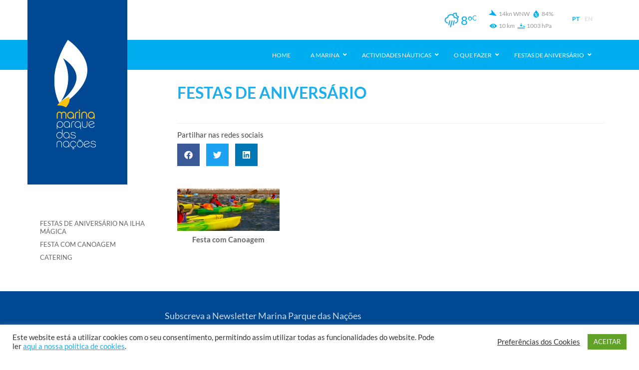

--- FILE ---
content_type: text/html; charset=UTF-8
request_url: https://marinaparquedasnacoes.pt/festas-de-aniversario/
body_size: 32682
content:
<!doctype html>
<html lang="pt-pt">
<head>
	<meta charset="UTF-8">
		<meta name="viewport" content="width=device-width, initial-scale=1">
	<link rel="profile" href="http://gmpg.org/xfn/11">
	<!-- Google Analytics -->
	<script>
	window.ga=window.ga||function(){(ga.q=ga.q||[]).push(arguments)};ga.l=+new Date;
	ga('create', 'UA-41200551-1', 'auto');
	ga('send', 'pageview');
	</script>
	<script async src='https://www.google-analytics.com/analytics.js'></script>
	<!-- End Google Analytics -->
	<meta name='robots' content='index, follow, max-image-preview:large, max-snippet:-1, max-video-preview:-1' />
<link rel="alternate" hreflang="pt-pt" href="https://marinaparquedasnacoes.pt/festas-de-aniversario/" />
<link rel="alternate" hreflang="en" href="https://marinaparquedasnacoes.pt/en/birthday-parties/" />
<link rel="alternate" hreflang="x-default" href="https://marinaparquedasnacoes.pt/festas-de-aniversario/" />

	<!-- This site is optimized with the Yoast SEO plugin v24.8.1 - https://yoast.com/wordpress/plugins/seo/ -->
	<title>Festas de Aniversário - Marina Parque das Nações</title>
	<link rel="canonical" href="https://marinaparquedasnacoes.pt/festas-de-aniversario/" />
	<meta property="og:locale" content="pt_PT" />
	<meta property="og:type" content="article" />
	<meta property="og:title" content="Festas de Aniversário - Marina Parque das Nações" />
	<meta property="og:url" content="https://marinaparquedasnacoes.pt/festas-de-aniversario/" />
	<meta property="og:site_name" content="Marina Parque das Nações" />
	<meta property="article:modified_time" content="2021-04-14T00:21:11+00:00" />
	<meta name="twitter:card" content="summary_large_image" />
	<script type="application/ld+json" class="yoast-schema-graph">{"@context":"https://schema.org","@graph":[{"@type":"WebPage","@id":"https://marinaparquedasnacoes.pt/festas-de-aniversario/","url":"https://marinaparquedasnacoes.pt/festas-de-aniversario/","name":"Festas de Aniversário - Marina Parque das Nações","isPartOf":{"@id":"https://marinaparquedasnacoes.pt/#website"},"datePublished":"2021-04-13T13:31:32+00:00","dateModified":"2021-04-14T00:21:11+00:00","breadcrumb":{"@id":"https://marinaparquedasnacoes.pt/festas-de-aniversario/#breadcrumb"},"inLanguage":"pt-PT","potentialAction":[{"@type":"ReadAction","target":["https://marinaparquedasnacoes.pt/festas-de-aniversario/"]}]},{"@type":"BreadcrumbList","@id":"https://marinaparquedasnacoes.pt/festas-de-aniversario/#breadcrumb","itemListElement":[{"@type":"ListItem","position":1,"name":"Início","item":"https://marinaparquedasnacoes.pt/"},{"@type":"ListItem","position":2,"name":"Festas de Aniversário"}]},{"@type":"WebSite","@id":"https://marinaparquedasnacoes.pt/#website","url":"https://marinaparquedasnacoes.pt/","name":"Marina Parque das Nações","description":"Lisboa - Portugal","publisher":{"@id":"https://marinaparquedasnacoes.pt/#organization"},"potentialAction":[{"@type":"SearchAction","target":{"@type":"EntryPoint","urlTemplate":"https://marinaparquedasnacoes.pt/?s={search_term_string}"},"query-input":{"@type":"PropertyValueSpecification","valueRequired":true,"valueName":"search_term_string"}}],"inLanguage":"pt-PT"},{"@type":"Organization","@id":"https://marinaparquedasnacoes.pt/#organization","name":"Marina Parque das Nações","url":"https://marinaparquedasnacoes.pt/","logo":{"@type":"ImageObject","inLanguage":"pt-PT","@id":"https://marinaparquedasnacoes.pt/#/schema/logo/image/","url":"https://marinaparquedasnacoes.pt/wp-content/uploads/2021/08/Marina-Fundo-Amarelo-e1629364242795.jpg","contentUrl":"https://marinaparquedasnacoes.pt/wp-content/uploads/2021/08/Marina-Fundo-Amarelo-e1629364242795.jpg","width":500,"height":500,"caption":"Marina Parque das Nações"},"image":{"@id":"https://marinaparquedasnacoes.pt/#/schema/logo/image/"}}]}</script>
	<!-- / Yoast SEO plugin. -->


<link rel="alternate" type="application/rss+xml" title="Marina Parque das Nações &raquo; Feed" href="https://marinaparquedasnacoes.pt/feed/" />
<link rel="alternate" type="application/rss+xml" title="Marina Parque das Nações &raquo; Feed de comentários" href="https://marinaparquedasnacoes.pt/comments/feed/" />
<link rel="alternate" title="oEmbed (JSON)" type="application/json+oembed" href="https://marinaparquedasnacoes.pt/wp-json/oembed/1.0/embed?url=https%3A%2F%2Fmarinaparquedasnacoes.pt%2Ffestas-de-aniversario%2F" />
<link rel="alternate" title="oEmbed (XML)" type="text/xml+oembed" href="https://marinaparquedasnacoes.pt/wp-json/oembed/1.0/embed?url=https%3A%2F%2Fmarinaparquedasnacoes.pt%2Ffestas-de-aniversario%2F&#038;format=xml" />
<style id='wp-img-auto-sizes-contain-inline-css'>
img:is([sizes=auto i],[sizes^="auto," i]){contain-intrinsic-size:3000px 1500px}
/*# sourceURL=wp-img-auto-sizes-contain-inline-css */
</style>
<link rel='stylesheet' id='formidable-css' href='https://marinaparquedasnacoes.pt/wp-content/plugins/formidable/css/formidableforms.css?ver=4142334' media='all' />
<style id='wp-emoji-styles-inline-css'>

	img.wp-smiley, img.emoji {
		display: inline !important;
		border: none !important;
		box-shadow: none !important;
		height: 1em !important;
		width: 1em !important;
		margin: 0 0.07em !important;
		vertical-align: -0.1em !important;
		background: none !important;
		padding: 0 !important;
	}
/*# sourceURL=wp-emoji-styles-inline-css */
</style>
<link rel='stylesheet' id='wp-block-library-css' href='https://marinaparquedasnacoes.pt/wp-includes/css/dist/block-library/style.min.css?ver=6.9' media='all' />
<link rel='stylesheet' id='wc-blocks-style-css' href='https://marinaparquedasnacoes.pt/wp-content/plugins/woocommerce/assets/client/blocks/wc-blocks.css?ver=wc-9.8.6' media='all' />
<style id='global-styles-inline-css'>
:root{--wp--preset--aspect-ratio--square: 1;--wp--preset--aspect-ratio--4-3: 4/3;--wp--preset--aspect-ratio--3-4: 3/4;--wp--preset--aspect-ratio--3-2: 3/2;--wp--preset--aspect-ratio--2-3: 2/3;--wp--preset--aspect-ratio--16-9: 16/9;--wp--preset--aspect-ratio--9-16: 9/16;--wp--preset--color--black: #000000;--wp--preset--color--cyan-bluish-gray: #abb8c3;--wp--preset--color--white: #ffffff;--wp--preset--color--pale-pink: #f78da7;--wp--preset--color--vivid-red: #cf2e2e;--wp--preset--color--luminous-vivid-orange: #ff6900;--wp--preset--color--luminous-vivid-amber: #fcb900;--wp--preset--color--light-green-cyan: #7bdcb5;--wp--preset--color--vivid-green-cyan: #00d084;--wp--preset--color--pale-cyan-blue: #8ed1fc;--wp--preset--color--vivid-cyan-blue: #0693e3;--wp--preset--color--vivid-purple: #9b51e0;--wp--preset--gradient--vivid-cyan-blue-to-vivid-purple: linear-gradient(135deg,rgb(6,147,227) 0%,rgb(155,81,224) 100%);--wp--preset--gradient--light-green-cyan-to-vivid-green-cyan: linear-gradient(135deg,rgb(122,220,180) 0%,rgb(0,208,130) 100%);--wp--preset--gradient--luminous-vivid-amber-to-luminous-vivid-orange: linear-gradient(135deg,rgb(252,185,0) 0%,rgb(255,105,0) 100%);--wp--preset--gradient--luminous-vivid-orange-to-vivid-red: linear-gradient(135deg,rgb(255,105,0) 0%,rgb(207,46,46) 100%);--wp--preset--gradient--very-light-gray-to-cyan-bluish-gray: linear-gradient(135deg,rgb(238,238,238) 0%,rgb(169,184,195) 100%);--wp--preset--gradient--cool-to-warm-spectrum: linear-gradient(135deg,rgb(74,234,220) 0%,rgb(151,120,209) 20%,rgb(207,42,186) 40%,rgb(238,44,130) 60%,rgb(251,105,98) 80%,rgb(254,248,76) 100%);--wp--preset--gradient--blush-light-purple: linear-gradient(135deg,rgb(255,206,236) 0%,rgb(152,150,240) 100%);--wp--preset--gradient--blush-bordeaux: linear-gradient(135deg,rgb(254,205,165) 0%,rgb(254,45,45) 50%,rgb(107,0,62) 100%);--wp--preset--gradient--luminous-dusk: linear-gradient(135deg,rgb(255,203,112) 0%,rgb(199,81,192) 50%,rgb(65,88,208) 100%);--wp--preset--gradient--pale-ocean: linear-gradient(135deg,rgb(255,245,203) 0%,rgb(182,227,212) 50%,rgb(51,167,181) 100%);--wp--preset--gradient--electric-grass: linear-gradient(135deg,rgb(202,248,128) 0%,rgb(113,206,126) 100%);--wp--preset--gradient--midnight: linear-gradient(135deg,rgb(2,3,129) 0%,rgb(40,116,252) 100%);--wp--preset--font-size--small: 13px;--wp--preset--font-size--medium: 20px;--wp--preset--font-size--large: 36px;--wp--preset--font-size--x-large: 42px;--wp--preset--spacing--20: 0.44rem;--wp--preset--spacing--30: 0.67rem;--wp--preset--spacing--40: 1rem;--wp--preset--spacing--50: 1.5rem;--wp--preset--spacing--60: 2.25rem;--wp--preset--spacing--70: 3.38rem;--wp--preset--spacing--80: 5.06rem;--wp--preset--shadow--natural: 6px 6px 9px rgba(0, 0, 0, 0.2);--wp--preset--shadow--deep: 12px 12px 50px rgba(0, 0, 0, 0.4);--wp--preset--shadow--sharp: 6px 6px 0px rgba(0, 0, 0, 0.2);--wp--preset--shadow--outlined: 6px 6px 0px -3px rgb(255, 255, 255), 6px 6px rgb(0, 0, 0);--wp--preset--shadow--crisp: 6px 6px 0px rgb(0, 0, 0);}:root { --wp--style--global--content-size: 800px;--wp--style--global--wide-size: 1200px; }:where(body) { margin: 0; }.wp-site-blocks > .alignleft { float: left; margin-right: 2em; }.wp-site-blocks > .alignright { float: right; margin-left: 2em; }.wp-site-blocks > .aligncenter { justify-content: center; margin-left: auto; margin-right: auto; }:where(.wp-site-blocks) > * { margin-block-start: 24px; margin-block-end: 0; }:where(.wp-site-blocks) > :first-child { margin-block-start: 0; }:where(.wp-site-blocks) > :last-child { margin-block-end: 0; }:root { --wp--style--block-gap: 24px; }:root :where(.is-layout-flow) > :first-child{margin-block-start: 0;}:root :where(.is-layout-flow) > :last-child{margin-block-end: 0;}:root :where(.is-layout-flow) > *{margin-block-start: 24px;margin-block-end: 0;}:root :where(.is-layout-constrained) > :first-child{margin-block-start: 0;}:root :where(.is-layout-constrained) > :last-child{margin-block-end: 0;}:root :where(.is-layout-constrained) > *{margin-block-start: 24px;margin-block-end: 0;}:root :where(.is-layout-flex){gap: 24px;}:root :where(.is-layout-grid){gap: 24px;}.is-layout-flow > .alignleft{float: left;margin-inline-start: 0;margin-inline-end: 2em;}.is-layout-flow > .alignright{float: right;margin-inline-start: 2em;margin-inline-end: 0;}.is-layout-flow > .aligncenter{margin-left: auto !important;margin-right: auto !important;}.is-layout-constrained > .alignleft{float: left;margin-inline-start: 0;margin-inline-end: 2em;}.is-layout-constrained > .alignright{float: right;margin-inline-start: 2em;margin-inline-end: 0;}.is-layout-constrained > .aligncenter{margin-left: auto !important;margin-right: auto !important;}.is-layout-constrained > :where(:not(.alignleft):not(.alignright):not(.alignfull)){max-width: var(--wp--style--global--content-size);margin-left: auto !important;margin-right: auto !important;}.is-layout-constrained > .alignwide{max-width: var(--wp--style--global--wide-size);}body .is-layout-flex{display: flex;}.is-layout-flex{flex-wrap: wrap;align-items: center;}.is-layout-flex > :is(*, div){margin: 0;}body .is-layout-grid{display: grid;}.is-layout-grid > :is(*, div){margin: 0;}body{padding-top: 0px;padding-right: 0px;padding-bottom: 0px;padding-left: 0px;}a:where(:not(.wp-element-button)){text-decoration: underline;}:root :where(.wp-element-button, .wp-block-button__link){background-color: #32373c;border-width: 0;color: #fff;font-family: inherit;font-size: inherit;font-style: inherit;font-weight: inherit;letter-spacing: inherit;line-height: inherit;padding-top: calc(0.667em + 2px);padding-right: calc(1.333em + 2px);padding-bottom: calc(0.667em + 2px);padding-left: calc(1.333em + 2px);text-decoration: none;text-transform: inherit;}.has-black-color{color: var(--wp--preset--color--black) !important;}.has-cyan-bluish-gray-color{color: var(--wp--preset--color--cyan-bluish-gray) !important;}.has-white-color{color: var(--wp--preset--color--white) !important;}.has-pale-pink-color{color: var(--wp--preset--color--pale-pink) !important;}.has-vivid-red-color{color: var(--wp--preset--color--vivid-red) !important;}.has-luminous-vivid-orange-color{color: var(--wp--preset--color--luminous-vivid-orange) !important;}.has-luminous-vivid-amber-color{color: var(--wp--preset--color--luminous-vivid-amber) !important;}.has-light-green-cyan-color{color: var(--wp--preset--color--light-green-cyan) !important;}.has-vivid-green-cyan-color{color: var(--wp--preset--color--vivid-green-cyan) !important;}.has-pale-cyan-blue-color{color: var(--wp--preset--color--pale-cyan-blue) !important;}.has-vivid-cyan-blue-color{color: var(--wp--preset--color--vivid-cyan-blue) !important;}.has-vivid-purple-color{color: var(--wp--preset--color--vivid-purple) !important;}.has-black-background-color{background-color: var(--wp--preset--color--black) !important;}.has-cyan-bluish-gray-background-color{background-color: var(--wp--preset--color--cyan-bluish-gray) !important;}.has-white-background-color{background-color: var(--wp--preset--color--white) !important;}.has-pale-pink-background-color{background-color: var(--wp--preset--color--pale-pink) !important;}.has-vivid-red-background-color{background-color: var(--wp--preset--color--vivid-red) !important;}.has-luminous-vivid-orange-background-color{background-color: var(--wp--preset--color--luminous-vivid-orange) !important;}.has-luminous-vivid-amber-background-color{background-color: var(--wp--preset--color--luminous-vivid-amber) !important;}.has-light-green-cyan-background-color{background-color: var(--wp--preset--color--light-green-cyan) !important;}.has-vivid-green-cyan-background-color{background-color: var(--wp--preset--color--vivid-green-cyan) !important;}.has-pale-cyan-blue-background-color{background-color: var(--wp--preset--color--pale-cyan-blue) !important;}.has-vivid-cyan-blue-background-color{background-color: var(--wp--preset--color--vivid-cyan-blue) !important;}.has-vivid-purple-background-color{background-color: var(--wp--preset--color--vivid-purple) !important;}.has-black-border-color{border-color: var(--wp--preset--color--black) !important;}.has-cyan-bluish-gray-border-color{border-color: var(--wp--preset--color--cyan-bluish-gray) !important;}.has-white-border-color{border-color: var(--wp--preset--color--white) !important;}.has-pale-pink-border-color{border-color: var(--wp--preset--color--pale-pink) !important;}.has-vivid-red-border-color{border-color: var(--wp--preset--color--vivid-red) !important;}.has-luminous-vivid-orange-border-color{border-color: var(--wp--preset--color--luminous-vivid-orange) !important;}.has-luminous-vivid-amber-border-color{border-color: var(--wp--preset--color--luminous-vivid-amber) !important;}.has-light-green-cyan-border-color{border-color: var(--wp--preset--color--light-green-cyan) !important;}.has-vivid-green-cyan-border-color{border-color: var(--wp--preset--color--vivid-green-cyan) !important;}.has-pale-cyan-blue-border-color{border-color: var(--wp--preset--color--pale-cyan-blue) !important;}.has-vivid-cyan-blue-border-color{border-color: var(--wp--preset--color--vivid-cyan-blue) !important;}.has-vivid-purple-border-color{border-color: var(--wp--preset--color--vivid-purple) !important;}.has-vivid-cyan-blue-to-vivid-purple-gradient-background{background: var(--wp--preset--gradient--vivid-cyan-blue-to-vivid-purple) !important;}.has-light-green-cyan-to-vivid-green-cyan-gradient-background{background: var(--wp--preset--gradient--light-green-cyan-to-vivid-green-cyan) !important;}.has-luminous-vivid-amber-to-luminous-vivid-orange-gradient-background{background: var(--wp--preset--gradient--luminous-vivid-amber-to-luminous-vivid-orange) !important;}.has-luminous-vivid-orange-to-vivid-red-gradient-background{background: var(--wp--preset--gradient--luminous-vivid-orange-to-vivid-red) !important;}.has-very-light-gray-to-cyan-bluish-gray-gradient-background{background: var(--wp--preset--gradient--very-light-gray-to-cyan-bluish-gray) !important;}.has-cool-to-warm-spectrum-gradient-background{background: var(--wp--preset--gradient--cool-to-warm-spectrum) !important;}.has-blush-light-purple-gradient-background{background: var(--wp--preset--gradient--blush-light-purple) !important;}.has-blush-bordeaux-gradient-background{background: var(--wp--preset--gradient--blush-bordeaux) !important;}.has-luminous-dusk-gradient-background{background: var(--wp--preset--gradient--luminous-dusk) !important;}.has-pale-ocean-gradient-background{background: var(--wp--preset--gradient--pale-ocean) !important;}.has-electric-grass-gradient-background{background: var(--wp--preset--gradient--electric-grass) !important;}.has-midnight-gradient-background{background: var(--wp--preset--gradient--midnight) !important;}.has-small-font-size{font-size: var(--wp--preset--font-size--small) !important;}.has-medium-font-size{font-size: var(--wp--preset--font-size--medium) !important;}.has-large-font-size{font-size: var(--wp--preset--font-size--large) !important;}.has-x-large-font-size{font-size: var(--wp--preset--font-size--x-large) !important;}
/*# sourceURL=global-styles-inline-css */
</style>

<link rel='stylesheet' id='jet-engine-frontend-css' href='https://marinaparquedasnacoes.pt/wp-content/plugins/jet-engine/assets/css/frontend.css?ver=3.6.6.1' media='all' />
<link rel='stylesheet' id='cookie-law-info-css' href='https://marinaparquedasnacoes.pt/wp-content/plugins/cookie-law-info/legacy/public/css/cookie-law-info-public.css?ver=3.2.9' media='all' />
<link rel='stylesheet' id='cookie-law-info-gdpr-css' href='https://marinaparquedasnacoes.pt/wp-content/plugins/cookie-law-info/legacy/public/css/cookie-law-info-gdpr.css?ver=3.2.9' media='all' />
<style id='woocommerce-inline-inline-css'>
.woocommerce form .form-row .required { visibility: visible; }
/*# sourceURL=woocommerce-inline-inline-css */
</style>
<link rel='stylesheet' id='wpml-legacy-horizontal-list-0-css' href='https://marinaparquedasnacoes.pt/wp-content/plugins/sitepress-multilingual-cms/templates/language-switchers/legacy-list-horizontal/style.min.css?ver=1' media='all' />
<link rel='stylesheet' id='brands-styles-css' href='https://marinaparquedasnacoes.pt/wp-content/plugins/woocommerce/assets/css/brands.css?ver=9.8.6' media='all' />
<link rel='stylesheet' id='hello-elementor-theme-style-css' href='https://marinaparquedasnacoes.pt/wp-content/themes/hello-elementor/theme.min.css?ver=3.3.0' media='all' />
<link rel='stylesheet' id='hello-elementor-header-footer-css' href='https://marinaparquedasnacoes.pt/wp-content/themes/hello-elementor/header-footer.min.css?ver=3.3.0' media='all' />
<link rel='stylesheet' id='elementor-frontend-css' href='https://marinaparquedasnacoes.pt/wp-content/uploads/elementor/css/custom-frontend.min.css?ver=1744673765' media='all' />
<link rel='stylesheet' id='widget-image-css' href='https://marinaparquedasnacoes.pt/wp-content/plugins/elementor/assets/css/widget-image.min.css?ver=3.28.3' media='all' />
<link rel='stylesheet' id='widget-heading-css' href='https://marinaparquedasnacoes.pt/wp-content/plugins/elementor/assets/css/widget-heading.min.css?ver=3.28.3' media='all' />
<link rel='stylesheet' id='swiper-css' href='https://marinaparquedasnacoes.pt/wp-content/plugins/elementor/assets/lib/swiper/v8/css/swiper.min.css?ver=8.4.5' media='all' />
<link rel='stylesheet' id='e-swiper-css' href='https://marinaparquedasnacoes.pt/wp-content/plugins/elementor/assets/css/conditionals/e-swiper.min.css?ver=3.28.3' media='all' />
<link rel='stylesheet' id='widget-divider-css' href='https://marinaparquedasnacoes.pt/wp-content/plugins/elementor/assets/css/widget-divider.min.css?ver=3.28.3' media='all' />
<link rel='stylesheet' id='widget-nav-menu-css' href='https://marinaparquedasnacoes.pt/wp-content/uploads/elementor/css/custom-pro-widget-nav-menu.min.css?ver=1744673765' media='all' />
<link rel='stylesheet' id='widget-share-buttons-css' href='https://marinaparquedasnacoes.pt/wp-content/plugins/elementor-pro/assets/css/widget-share-buttons.min.css?ver=3.28.2' media='all' />
<link rel='stylesheet' id='e-apple-webkit-css' href='https://marinaparquedasnacoes.pt/wp-content/uploads/elementor/css/custom-apple-webkit.min.css?ver=1744673765' media='all' />
<link rel='stylesheet' id='elementor-icons-shared-0-css' href='https://marinaparquedasnacoes.pt/wp-content/plugins/elementor/assets/lib/font-awesome/css/fontawesome.min.css?ver=5.15.3' media='all' />
<link rel='stylesheet' id='elementor-icons-fa-solid-css' href='https://marinaparquedasnacoes.pt/wp-content/plugins/elementor/assets/lib/font-awesome/css/solid.min.css?ver=5.15.3' media='all' />
<link rel='stylesheet' id='elementor-icons-fa-brands-css' href='https://marinaparquedasnacoes.pt/wp-content/plugins/elementor/assets/lib/font-awesome/css/brands.min.css?ver=5.15.3' media='all' />
<link rel='stylesheet' id='e-animation-slideInRight-css' href='https://marinaparquedasnacoes.pt/wp-content/plugins/elementor/assets/lib/animations/styles/slideInRight.min.css?ver=3.28.3' media='all' />
<link rel='stylesheet' id='e-popup-css' href='https://marinaparquedasnacoes.pt/wp-content/plugins/elementor-pro/assets/css/conditionals/popup.min.css?ver=3.28.2' media='all' />
<link rel='stylesheet' id='elementor-icons-css' href='https://marinaparquedasnacoes.pt/wp-content/plugins/elementor/assets/lib/eicons/css/elementor-icons.min.css?ver=5.36.0' media='all' />
<link rel='stylesheet' id='elementor-post-26-css' href='https://marinaparquedasnacoes.pt/wp-content/uploads/elementor/css/post-26.css?ver=1744673765' media='all' />
<link rel='stylesheet' id='font-awesome-5-all-css' href='https://marinaparquedasnacoes.pt/wp-content/plugins/elementor/assets/lib/font-awesome/css/all.min.css?ver=3.28.3' media='all' />
<link rel='stylesheet' id='font-awesome-4-shim-css' href='https://marinaparquedasnacoes.pt/wp-content/plugins/elementor/assets/lib/font-awesome/css/v4-shims.min.css?ver=3.28.3' media='all' />
<link rel='stylesheet' id='elementor-post-9-css' href='https://marinaparquedasnacoes.pt/wp-content/uploads/elementor/css/post-9.css?ver=1744673798' media='all' />
<link rel='stylesheet' id='jet-woo-builder-css' href='https://marinaparquedasnacoes.pt/wp-content/plugins/jet-woo-builder/assets/css/frontend.css?ver=2.1.19' media='all' />
<style id='jet-woo-builder-inline-css'>
@font-face {
				font-family: "WooCommerce";
				font-weight: normal;
				font-style: normal;
				src: url("https://marinaparquedasnacoes.pt/wp-content/plugins/woocommerce/assets/fonts/WooCommerce.eot");
				src: url("https://marinaparquedasnacoes.pt/wp-content/plugins/woocommerce/assets/fonts/WooCommerce.eot?#iefix") format("embedded-opentype"),
					 url("https://marinaparquedasnacoes.pt/wp-content/plugins/woocommerce/assets/fonts/WooCommerce.woff") format("woff"),
					 url("https://marinaparquedasnacoes.pt/wp-content/plugins/woocommerce/assets/fonts/WooCommerce.ttf") format("truetype"),
					 url("https://marinaparquedasnacoes.pt/wp-content/plugins/woocommerce/assets/fonts/WooCommerce.svg#WooCommerce") format("svg");
			}
/*# sourceURL=jet-woo-builder-inline-css */
</style>
<link rel='stylesheet' id='jet-woo-builder-frontend-font-css' href='https://marinaparquedasnacoes.pt/wp-content/plugins/jet-woo-builder/assets/css/lib/jetwoobuilder-frontend-font/css/jetwoobuilder-frontend-font.css?ver=2.1.19' media='all' />
<link rel='stylesheet' id='elementor-post-1008-css' href='https://marinaparquedasnacoes.pt/wp-content/uploads/elementor/css/post-1008.css?ver=1744673798' media='all' />
<link rel='stylesheet' id='elementor-post-3692-css' href='https://marinaparquedasnacoes.pt/wp-content/uploads/elementor/css/post-3692.css?ver=1744676089' media='all' />
<link rel='stylesheet' id='elementor-post-6873-css' href='https://marinaparquedasnacoes.pt/wp-content/uploads/elementor/css/post-6873.css?ver=1744673798' media='all' />
<link rel='stylesheet' id='elementor-post-3828-css' href='https://marinaparquedasnacoes.pt/wp-content/uploads/elementor/css/post-3828.css?ver=1744673798' media='all' />
<link rel='stylesheet' id='elementor-post-3184-css' href='https://marinaparquedasnacoes.pt/wp-content/uploads/elementor/css/post-3184.css?ver=1744673798' media='all' />
<link rel='stylesheet' id='elementor-post-3168-css' href='https://marinaparquedasnacoes.pt/wp-content/uploads/elementor/css/post-3168.css?ver=1744673798' media='all' />
<link rel='stylesheet' id='elementor-post-3942-css' href='https://marinaparquedasnacoes.pt/wp-content/uploads/elementor/css/post-3942.css?ver=1744673765' media='all' />
<link rel='stylesheet' id='elementor-post-3369-css' href='https://marinaparquedasnacoes.pt/wp-content/uploads/elementor/css/post-3369.css?ver=1744673765' media='all' />
<link rel='stylesheet' id='tablepress-default-css' href='https://marinaparquedasnacoes.pt/wp-content/plugins/tablepress/css/build/default.css?ver=3.1.1' media='all' />
<link rel='stylesheet' id='tablepress-responsive-tables-css' href='https://marinaparquedasnacoes.pt/wp-content/plugins/tablepress-responsive-tables/css/tablepress-responsive.min.css?ver=1.8' media='all' />
<link rel='stylesheet' id='hello-elementor-reset-css' href='https://marinaparquedasnacoes.pt/wp-content/themes/hello-theme-child-master/reset.css?ver=6.9' media='all' />
<link rel='stylesheet' id='hello-elementor-child-style-css' href='https://marinaparquedasnacoes.pt/wp-content/themes/hello-theme-child-master/style.css?ver=1769194325' media='all' />
<link rel='stylesheet' id='hello-elementor-responsive-css' href='https://marinaparquedasnacoes.pt/wp-content/themes/hello-theme-child-master/responsive.css?ver=1769194325' media='all' />
<link rel='stylesheet' id='ubermenu-css' href='https://marinaparquedasnacoes.pt/wp-content/plugins/ubermenu/pro/assets/css/ubermenu.min.css?ver=3.7.3' media='all' />
<link rel='stylesheet' id='jquery-chosen-css' href='https://marinaparquedasnacoes.pt/wp-content/plugins/jet-search/assets/lib/chosen/chosen.min.css?ver=1.8.7' media='all' />
<link rel='stylesheet' id='jet-search-css' href='https://marinaparquedasnacoes.pt/wp-content/plugins/jet-search/assets/css/jet-search.css?ver=3.5.8' media='all' />
<link rel='stylesheet' id='elementor-gf-local-lato-css' href='https://marinaparquedasnacoes.pt/wp-content/uploads/elementor/google-fonts/css/lato.css?ver=1744673636' media='all' />
<script src="https://marinaparquedasnacoes.pt/wp-includes/js/jquery/jquery.min.js?ver=3.7.1" id="jquery-core-js"></script>
<script src="https://marinaparquedasnacoes.pt/wp-includes/js/jquery/jquery-migrate.min.js?ver=3.4.1" id="jquery-migrate-js"></script>
<script id="cookie-law-info-js-extra">
var Cli_Data = {"nn_cookie_ids":[],"cookielist":[],"non_necessary_cookies":[],"ccpaEnabled":"","ccpaRegionBased":"","ccpaBarEnabled":"","strictlyEnabled":["necessary","obligatoire"],"ccpaType":"gdpr","js_blocking":"1","custom_integration":"","triggerDomRefresh":"","secure_cookies":""};
var cli_cookiebar_settings = {"animate_speed_hide":"500","animate_speed_show":"500","background":"#FFF","border":"#b1a6a6c2","border_on":"","button_1_button_colour":"#61a229","button_1_button_hover":"#4e8221","button_1_link_colour":"#fff","button_1_as_button":"1","button_1_new_win":"","button_2_button_colour":"#333","button_2_button_hover":"#292929","button_2_link_colour":"#444","button_2_as_button":"","button_2_hidebar":"","button_3_button_colour":"#3566bb","button_3_button_hover":"#2a5296","button_3_link_colour":"#fff","button_3_as_button":"1","button_3_new_win":"","button_4_button_colour":"#000","button_4_button_hover":"#000000","button_4_link_colour":"#333333","button_4_as_button":"","button_7_button_colour":"#61a229","button_7_button_hover":"#4e8221","button_7_link_colour":"#fff","button_7_as_button":"1","button_7_new_win":"","font_family":"inherit","header_fix":"","notify_animate_hide":"1","notify_animate_show":"","notify_div_id":"#cookie-law-info-bar","notify_position_horizontal":"right","notify_position_vertical":"bottom","scroll_close":"","scroll_close_reload":"","accept_close_reload":"","reject_close_reload":"","showagain_tab":"1","showagain_background":"#fff","showagain_border":"#000","showagain_div_id":"#cookie-law-info-again","showagain_x_position":"100px","text":"#333333","show_once_yn":"","show_once":"10000","logging_on":"","as_popup":"","popup_overlay":"1","bar_heading_text":"","cookie_bar_as":"banner","popup_showagain_position":"bottom-right","widget_position":"left"};
var log_object = {"ajax_url":"https://marinaparquedasnacoes.pt/wp-admin/admin-ajax.php"};
//# sourceURL=cookie-law-info-js-extra
</script>
<script src="https://marinaparquedasnacoes.pt/wp-content/plugins/cookie-law-info/legacy/public/js/cookie-law-info-public.js?ver=3.2.9" id="cookie-law-info-js"></script>
<script src="https://marinaparquedasnacoes.pt/wp-content/plugins/elementor/assets/lib/font-awesome/js/v4-shims.min.js?ver=3.28.3" id="font-awesome-4-shim-js"></script>
<script src="https://marinaparquedasnacoes.pt/wp-content/themes/hello-theme-child-master/js/masonry.pkgd.min.js?ver=20210518" id="hello-elementor-masonry-js"></script>
<link rel="https://api.w.org/" href="https://marinaparquedasnacoes.pt/wp-json/" /><link rel="alternate" title="JSON" type="application/json" href="https://marinaparquedasnacoes.pt/wp-json/wp/v2/pages/501" /><link rel="EditURI" type="application/rsd+xml" title="RSD" href="https://marinaparquedasnacoes.pt/xmlrpc.php?rsd" />
<meta name="generator" content="WordPress 6.9" />
<meta name="generator" content="WooCommerce 9.8.6" />
<link rel='shortlink' href='https://marinaparquedasnacoes.pt/?p=501' />
<meta name="generator" content="WPML ver:4.7.3 stt:1,41;" />
<style id="ubermenu-custom-generated-css">
/** UberMenu Custom Menu Styles (Customizer) **/
/* main */
 .ubermenu.ubermenu-main { background:none; border:none; box-shadow:none; }
 .ubermenu.ubermenu-main .ubermenu-item-level-0 > .ubermenu-target { border:none; box-shadow:none; }
 .ubermenu-main { border:1px solid #00aeef; }
 .ubermenu-main .ubermenu-item-level-0 > .ubermenu-target { font-size:12px; text-transform:uppercase; color:#ffffff; border:none; -webkit-box-shadow:inset 1px 0 0 0 rgba(255,255,255,0); -moz-box-shadow:inset 1px 0 0 0 rgba(255,255,255,0); -o-box-shadow:inset 1px 0 0 0 rgba(255,255,255,0); box-shadow:inset 1px 0 0 0 rgba(255,255,255,0); }
 .ubermenu.ubermenu-main .ubermenu-item-level-0:hover > .ubermenu-target, .ubermenu-main .ubermenu-item-level-0.ubermenu-active > .ubermenu-target { color:#ffffff; }
 .ubermenu-main .ubermenu-item-level-0.ubermenu-current-menu-item > .ubermenu-target, .ubermenu-main .ubermenu-item-level-0.ubermenu-current-menu-parent > .ubermenu-target, .ubermenu-main .ubermenu-item-level-0.ubermenu-current-menu-ancestor > .ubermenu-target { color:#ffffff; }
 .ubermenu-main .ubermenu-item.ubermenu-item-level-0 > .ubermenu-highlight { color:#ffffff; }
 .ubermenu-main .ubermenu-item-level-0.ubermenu-active > .ubermenu-target,.ubermenu-main .ubermenu-item-level-0:hover > .ubermenu-target { -webkit-box-shadow:inset 1px 0 0 0 rgba(255,255,255,0); -moz-box-shadow:inset 1px 0 0 0 rgba(255,255,255,0); -o-box-shadow:inset 1px 0 0 0 rgba(255,255,255,0); box-shadow:inset 1px 0 0 0 rgba(255,255,255,0); }
 .ubermenu-main .ubermenu-submenu.ubermenu-submenu-drop { background-color:#00aeef; border:1px solid #00aeef; }
 .ubermenu-main .ubermenu-item-level-0 > .ubermenu-submenu-drop { box-shadow:none; }
 .ubermenu-main .ubermenu-submenu .ubermenu-item-header > .ubermenu-target, .ubermenu-main .ubermenu-tab > .ubermenu-target { font-size:12px; text-transform:uppercase; }
 .ubermenu-main .ubermenu-submenu .ubermenu-item-header > .ubermenu-target { color:#ffffff; }
 .ubermenu-main .ubermenu-submenu .ubermenu-item-header > .ubermenu-target:hover { color:#ffffff; }
 .ubermenu-main .ubermenu-submenu .ubermenu-item-header.ubermenu-current-menu-item > .ubermenu-target { color:#ffffff; }
 .ubermenu-main .ubermenu-nav .ubermenu-submenu .ubermenu-item-header > .ubermenu-target { font-weight:bold; }
 .ubermenu-main .ubermenu-submenu .ubermenu-item-header.ubermenu-has-submenu-stack > .ubermenu-target { border:none; }
 .ubermenu-main .ubermenu-submenu-type-stack { padding-top:0; }
 .ubermenu-main .ubermenu-item-normal > .ubermenu-target { color:#ffffff; font-size:14px; }
 .ubermenu.ubermenu-main .ubermenu-item-normal > .ubermenu-target:hover, .ubermenu.ubermenu-main .ubermenu-item-normal.ubermenu-active > .ubermenu-target { color:#ffffff; }
 .ubermenu-main .ubermenu-item-normal.ubermenu-current-menu-item > .ubermenu-target { color:#ffffff; }
 .ubermenu-main .ubermenu-submenu-type-flyout > .ubermenu-item-normal > .ubermenu-target { border-bottom:1px solid #00aeef; }
 .ubermenu-main .ubermenu-submenu .ubermenu-divider > hr { border-top-color:#00aeef; }


/* Status: Loaded from Transient */

</style><script>document.documentElement.className += " js";</script>
	<noscript><style>.woocommerce-product-gallery{ opacity: 1 !important; }</style></noscript>
	<meta name="generator" content="Elementor 3.28.3; features: e_local_google_fonts; settings: css_print_method-external, google_font-enabled, font_display-auto">
			<style>
				.e-con.e-parent:nth-of-type(n+4):not(.e-lazyloaded):not(.e-no-lazyload),
				.e-con.e-parent:nth-of-type(n+4):not(.e-lazyloaded):not(.e-no-lazyload) * {
					background-image: none !important;
				}
				@media screen and (max-height: 1024px) {
					.e-con.e-parent:nth-of-type(n+3):not(.e-lazyloaded):not(.e-no-lazyload),
					.e-con.e-parent:nth-of-type(n+3):not(.e-lazyloaded):not(.e-no-lazyload) * {
						background-image: none !important;
					}
				}
				@media screen and (max-height: 640px) {
					.e-con.e-parent:nth-of-type(n+2):not(.e-lazyloaded):not(.e-no-lazyload),
					.e-con.e-parent:nth-of-type(n+2):not(.e-lazyloaded):not(.e-no-lazyload) * {
						background-image: none !important;
					}
				}
			</style>
			</head>
<body class="wp-singular page-template-default page page-id-501 page-parent wp-embed-responsive wp-theme-hello-elementor wp-child-theme-hello-theme-child-master theme-hello-elementor woocommerce-no-js theme-default elementor-default elementor-kit-26 elementor-page-3692">

		<div data-elementor-type="header" data-elementor-id="9" class="elementor elementor-9 elementor-location-header" data-elementor-post-type="elementor_library">
					<section class="elementor-section elementor-top-section elementor-element elementor-element-7b799d4b elementor-section-height-min-height elementor-section-items-stretch elementor-section-content-middle elementor-hidden-phone elementor-hidden-tablet elementor-section-boxed elementor-section-height-default" data-id="7b799d4b" data-element_type="section">
						<div class="elementor-container elementor-column-gap-no">
					<div class="elementor-column elementor-col-100 elementor-top-column elementor-element elementor-element-333d104c" data-id="333d104c" data-element_type="column">
			<div class="elementor-widget-wrap elementor-element-populated">
						<div class="elementor-element elementor-element-6556fb1a elementor-widget__width-auto elementor-absolute elementor-widget elementor-widget-image" data-id="6556fb1a" data-element_type="widget" data-settings="{&quot;_position&quot;:&quot;absolute&quot;}" data-widget_type="image.default">
				<div class="elementor-widget-container">
																<a href="https://marinaparquedasnacoes.pt">
							<img width="200" height="370" src="https://marinaparquedasnacoes.pt/wp-content/uploads/2021/04/mpn-logo-dark-blue-bg-1.jpg" class="attachment-full size-full wp-image-8" alt="" srcset="https://marinaparquedasnacoes.pt/wp-content/uploads/2021/04/mpn-logo-dark-blue-bg-1.jpg 200w, https://marinaparquedasnacoes.pt/wp-content/uploads/2021/04/mpn-logo-dark-blue-bg-1-162x300.jpg 162w, https://marinaparquedasnacoes.pt/wp-content/uploads/2021/04/mpn-logo-dark-blue-bg-1-81x150.jpg 81w, https://marinaparquedasnacoes.pt/wp-content/uploads/2021/04/mpn-logo-dark-blue-bg-1-32x60.jpg 32w" sizes="(max-width: 200px) 100vw, 200px" />								</a>
															</div>
				</div>
				<div class="elementor-element elementor-element-4c27003 elementor-widget__width-auto elementor-widget elementor-widget-shortcode" data-id="4c27003" data-element_type="widget" data-widget_type="shortcode.default">
				<div class="elementor-widget-container">
							<div class="elementor-shortcode"><div id="weather"><div class="weather-main"><div class="weather-icon"><img src="https://marinaparquedasnacoes.pt/wp-content/themes/hello-theme-child-master/images/weather-icons/10n.svg" alt="Chuva fraca" title="Chuva fraca"></div><div class="weather-temp">8<span class="degrees">º<sup>C</sup></span></div></div><div class="weather-info"><div class="weather-row"><div class="weather-wind"><img alt="Vento" title="Vento" src="https://marinaparquedasnacoes.pt/wp-content/themes/hello-theme-child-master/images/wind-direction.svg" height="16" width="16" style="transform: rotate(-60deg);">14kn WNW</div><div class="weather-humidity"><img alt="Humidade" title="Humidade" src="https://marinaparquedasnacoes.pt/wp-content/themes/hello-theme-child-master/images/humidity.svg" height="16" width="16">84%</div></div><div class="weather-row"><div class="weather-visibility"><img alt="Visibilidade" title="Visibilidade" src="https://marinaparquedasnacoes.pt/wp-content/themes/hello-theme-child-master/images/visibility.svg" width="16" height="16">10 km</div><div class="weather-air-pressure"><img alt="Pressão Atmosférica" title="Pressão Atmosférica" src="https://marinaparquedasnacoes.pt/wp-content/themes/hello-theme-child-master/images/air-pressure.svg" width="16" height="16">1003 hPa</div></div></div></div></div>
						</div>
				</div>
				<div class="elementor-element elementor-element-bc68de3 elementor-widget__width-auto elementor-hidden-desktop elementor-hidden-tablet elementor-hidden-mobile elementor-widget elementor-widget-button" data-id="bc68de3" data-element_type="widget" data-widget_type="button.default">
				<div class="elementor-widget-container">
									<div class="elementor-button-wrapper">
					<a class="elementor-button elementor-button-link elementor-size-sm" href="https://marinaparquedasnacoes.pt/loja/">
						<span class="elementor-button-content-wrapper">
						<span class="elementor-button-icon">
				<i aria-hidden="true" class="fas fa-shopping-cart"></i>			</span>
									<span class="elementor-button-text">Loja Online</span>
					</span>
					</a>
				</div>
								</div>
				</div>
				<div class="elementor-element elementor-element-20956a1 elementor-widget__width-auto elementor-widget elementor-widget-wpml-language-switcher" data-id="20956a1" data-element_type="widget" data-widget_type="wpml-language-switcher.default">
				<div class="elementor-widget-container">
					<div class="wpml-elementor-ls">
<div class="wpml-ls-statics-shortcode_actions wpml-ls wpml-ls-legacy-list-horizontal">
	<ul><li class="wpml-ls-slot-shortcode_actions wpml-ls-item wpml-ls-item-pt-pt wpml-ls-current-language wpml-ls-first-item wpml-ls-item-legacy-list-horizontal">
				<a href="https://marinaparquedasnacoes.pt/festas-de-aniversario/" class="wpml-ls-link">
                    <span class="wpml-ls-native">Pt</span></a>
			</li><li class="wpml-ls-slot-shortcode_actions wpml-ls-item wpml-ls-item-en wpml-ls-last-item wpml-ls-item-legacy-list-horizontal">
				<a href="https://marinaparquedasnacoes.pt/en/birthday-parties/" class="wpml-ls-link">
                    <span class="wpml-ls-native" lang="en">En</span></a>
			</li></ul>
</div>
</div>				</div>
				</div>
					</div>
		</div>
					</div>
		</section>
				<section class="elementor-section elementor-top-section elementor-element elementor-element-567b435a elementor-section-height-min-height elementor-hidden-tablet elementor-hidden-phone elementor-section-boxed elementor-section-height-default elementor-section-items-middle" data-id="567b435a" data-element_type="section" data-settings="{&quot;background_background&quot;:&quot;classic&quot;}">
						<div class="elementor-container elementor-column-gap-no">
					<div class="elementor-column elementor-col-100 elementor-top-column elementor-element elementor-element-64fceed2" data-id="64fceed2" data-element_type="column">
			<div class="elementor-widget-wrap elementor-element-populated">
						<div class="elementor-element elementor-element-d8111c1 elementor-widget elementor-widget-ubermenu" data-id="d8111c1" data-element_type="widget" data-widget_type="ubermenu.default">
				<div class="elementor-widget-container">
					
<!-- UberMenu [Configuration:main] [Theme Loc:] [Integration:api] -->
<button class="ubermenu-responsive-toggle ubermenu-responsive-toggle-main ubermenu-skin-none ubermenu-loc- ubermenu-responsive-toggle-content-align-left ubermenu-responsive-toggle-align-full " tabindex="0" data-ubermenu-target="ubermenu-main-5"><i class="fas fa-bars" ></i>Menu</button><nav id="ubermenu-main-5" class="ubermenu ubermenu-nojs ubermenu-main ubermenu-menu-5 ubermenu-responsive ubermenu-responsive-default ubermenu-responsive-collapse ubermenu-horizontal ubermenu-transition-slide ubermenu-trigger-hover_intent ubermenu-skin-none  ubermenu-bar-align-full ubermenu-items-align-right ubermenu-bound ubermenu-sub-indicators ubermenu-retractors-responsive ubermenu-submenu-indicator-closes"><ul id="ubermenu-nav-main-5" class="ubermenu-nav" data-title="Menu Principal"><li id="menu-item-171" class="ubermenu-item ubermenu-item-type-post_type ubermenu-item-object-page ubermenu-item-home ubermenu-item-171 ubermenu-item-level-0 ubermenu-column ubermenu-column-auto" ><a class="ubermenu-target ubermenu-item-layout-default ubermenu-item-layout-text_only" href="https://marinaparquedasnacoes.pt/" tabindex="0"><span class="ubermenu-target-title ubermenu-target-text">Home</span></a></li><li id="menu-item-582" class="ubermenu-item ubermenu-item-type-post_type ubermenu-item-object-page ubermenu-item-has-children ubermenu-item-582 ubermenu-item-level-0 ubermenu-column ubermenu-column-auto ubermenu-has-submenu-drop ubermenu-has-submenu-flyout" ><span class="ubermenu-target ubermenu-item-layout-default ubermenu-item-layout-text_only" tabindex="0"><span class="ubermenu-target-title ubermenu-target-text">A Marina</span><i class='ubermenu-sub-indicator fas fa-angle-down'></i></span><ul  class="ubermenu-submenu ubermenu-submenu-id-582 ubermenu-submenu-type-flyout ubermenu-submenu-drop ubermenu-submenu-align-left_edge_item"  ><li id="menu-item-174" class="ubermenu-item ubermenu-item-type-post_type ubermenu-item-object-page ubermenu-item-174 ubermenu-item-auto ubermenu-item-normal ubermenu-item-level-1" ><a class="ubermenu-target ubermenu-item-layout-default ubermenu-item-layout-text_only" href="https://marinaparquedasnacoes.pt/a-marina/bem-vindo/"><span class="ubermenu-target-title ubermenu-target-text">Bem-vindo</span></a></li><li id="menu-item-176" class="ubermenu-item ubermenu-item-type-post_type ubermenu-item-object-page ubermenu-item-176 ubermenu-item-auto ubermenu-item-normal ubermenu-item-level-1" ><a class="ubermenu-target ubermenu-item-layout-default ubermenu-item-layout-text_only" href="https://marinaparquedasnacoes.pt/a-marina/planta-servicos-na-marina/"><span class="ubermenu-target-title ubermenu-target-text">Planta – Serviços na Marina</span></a></li><li id="menu-item-177" class="ubermenu-item ubermenu-item-type-post_type ubermenu-item-object-page ubermenu-item-177 ubermenu-item-auto ubermenu-item-normal ubermenu-item-level-1" ><a class="ubermenu-target ubermenu-item-layout-default ubermenu-item-layout-text_only" href="https://marinaparquedasnacoes.pt/a-marina/precos/"><span class="ubermenu-target-title ubermenu-target-text">Preços</span></a></li><li id="menu-item-173" class="ubermenu-item ubermenu-item-type-post_type ubermenu-item-object-page ubermenu-item-173 ubermenu-item-auto ubermenu-item-normal ubermenu-item-level-1" ><a class="ubermenu-target ubermenu-item-layout-default ubermenu-item-layout-text_only" href="https://marinaparquedasnacoes.pt/a-marina/acessos/"><span class="ubermenu-target-title ubermenu-target-text">Acessos</span></a></li><li id="menu-item-179" class="ubermenu-item ubermenu-item-type-post_type ubermenu-item-object-page ubermenu-item-179 ubermenu-item-auto ubermenu-item-normal ubermenu-item-level-1" ><a class="ubermenu-target ubermenu-item-layout-default ubermenu-item-layout-text_only" href="https://marinaparquedasnacoes.pt/a-marina/sistema-de-comportas/"><span class="ubermenu-target-title ubermenu-target-text">Sistema de Comportas</span></a></li><li id="menu-item-178" class="ubermenu-item ubermenu-item-type-post_type ubermenu-item-object-page ubermenu-item-178 ubermenu-item-auto ubermenu-item-normal ubermenu-item-level-1" ><a class="ubermenu-target ubermenu-item-layout-default ubermenu-item-layout-text_only" href="https://marinaparquedasnacoes.pt/a-marina/servicos-de-estaleiro/"><span class="ubermenu-target-title ubermenu-target-text">Serviços de Estaleiro</span></a></li><li id="menu-item-7742" class="ubermenu-item ubermenu-item-type-post_type ubermenu-item-object-page ubermenu-item-7742 ubermenu-item-auto ubermenu-item-normal ubermenu-item-level-1" ><a class="ubermenu-target ubermenu-item-layout-default ubermenu-item-layout-text_only" href="https://marinaparquedasnacoes.pt/posto-de-combustivel/"><span class="ubermenu-target-title ubermenu-target-text">Posto de Combustível</span></a></li><li id="menu-item-175" class="ubermenu-item ubermenu-item-type-post_type ubermenu-item-object-page ubermenu-item-175 ubermenu-item-auto ubermenu-item-normal ubermenu-item-level-1" ><a class="ubermenu-target ubermenu-item-layout-default ubermenu-item-layout-text_only" href="https://marinaparquedasnacoes.pt/a-marina/ponte-cais/"><span class="ubermenu-target-title ubermenu-target-text">Ponte Cais</span></a></li><li id="menu-item-213" class="ubermenu-item ubermenu-item-type-post_type ubermenu-item-object-page ubermenu-item-213 ubermenu-item-auto ubermenu-item-normal ubermenu-item-level-1" ><a class="ubermenu-target ubermenu-item-layout-default ubermenu-item-layout-text_only" href="https://marinaparquedasnacoes.pt/a-marina/conduta-ambiental/"><span class="ubermenu-target-title ubermenu-target-text">Conduta Ambiental</span></a></li><li id="menu-item-233" class="ubermenu-item ubermenu-item-type-post_type ubermenu-item-object-page ubermenu-item-233 ubermenu-item-auto ubermenu-item-normal ubermenu-item-level-1" ><a class="ubermenu-target ubermenu-item-layout-default ubermenu-item-layout-text_only" href="https://marinaparquedasnacoes.pt/a-marina/galeria-fotografica/"><span class="ubermenu-target-title ubermenu-target-text">Galeria Fotográfica</span></a></li><li id="menu-item-254" class="ubermenu-item ubermenu-item-type-post_type ubermenu-item-object-page ubermenu-item-254 ubermenu-item-auto ubermenu-item-normal ubermenu-item-level-1" ><a class="ubermenu-target ubermenu-item-layout-default ubermenu-item-layout-text_only" href="https://marinaparquedasnacoes.pt/a-marina/veja-voce-mesmo/"><span class="ubermenu-target-title ubermenu-target-text">Veja você mesmo</span></a></li></ul></li><li id="menu-item-287" class="ubermenu-item ubermenu-item-type-post_type ubermenu-item-object-page ubermenu-item-has-children ubermenu-item-287 ubermenu-item-level-0 ubermenu-column ubermenu-column-auto ubermenu-has-submenu-drop ubermenu-has-submenu-mega" ><span class="ubermenu-target ubermenu-item-layout-default ubermenu-item-layout-text_only" tabindex="0"><span class="ubermenu-target-title ubermenu-target-text">Actividades Náuticas</span><i class='ubermenu-sub-indicator fas fa-angle-down'></i></span><ul  class="ubermenu-submenu ubermenu-submenu-id-287 ubermenu-submenu-type-mega ubermenu-submenu-drop ubermenu-submenu-align-center ubermenu-submenu-content-align-right"  ><li class=" ubermenu-autocolumn menu-item-287-col-0 ubermenu-item-level-1 ubermenu-column ubermenu-column-1-3 ubermenu-has-submenu-stack ubermenu-item-type-column ubermenu-column-id-287-col-0"><ul  class="ubermenu-submenu ubermenu-submenu-id-287-col-0 ubermenu-submenu-type-stack"  ><li id="menu-item-288" class="ubermenu-item ubermenu-item-type-post_type ubermenu-item-object-page ubermenu-item-has-children ubermenu-item-288 ubermenu-item-header ubermenu-item-level-2 ubermenu-column ubermenu-column-auto ubermenu-has-submenu-stack" ><a class="ubermenu-target ubermenu-item-layout-default ubermenu-item-layout-text_only" href="https://marinaparquedasnacoes.pt/actividades-nauticas/vela/"><span class="ubermenu-target-title ubermenu-target-text">Vela</span></a><ul  class="ubermenu-submenu ubermenu-submenu-id-288 ubermenu-submenu-type-auto ubermenu-submenu-type-stack"  ><li id="menu-item-292" class="ubermenu-item ubermenu-item-type-post_type ubermenu-item-object-page ubermenu-item-292 ubermenu-item-auto ubermenu-item-normal ubermenu-item-level-3 ubermenu-column ubermenu-column-auto" ><a class="ubermenu-target ubermenu-item-layout-default ubermenu-item-layout-text_only" href="https://marinaparquedasnacoes.pt/actividades-nauticas/vela/vela-ligeira/"><span class="ubermenu-target-title ubermenu-target-text">Vela Ligeira</span></a></li><li id="menu-item-300" class="ubermenu-item ubermenu-item-type-post_type ubermenu-item-object-page ubermenu-item-300 ubermenu-item-auto ubermenu-item-normal ubermenu-item-level-3 ubermenu-column ubermenu-column-auto" ><a class="ubermenu-target ubermenu-item-layout-default ubermenu-item-layout-text_only" href="https://marinaparquedasnacoes.pt/?page_id=297"><span class="ubermenu-target-title ubermenu-target-text">Vela Adaptada</span></a></li></ul></li><li id="menu-item-319" class="ubermenu-item ubermenu-item-type-post_type ubermenu-item-object-page ubermenu-item-has-children ubermenu-item-319 ubermenu-item-header ubermenu-item-level-2 ubermenu-column ubermenu-column-auto ubermenu-has-submenu-stack" ><a class="ubermenu-target ubermenu-item-layout-default ubermenu-item-layout-text_only" href="https://marinaparquedasnacoes.pt/actividades-nauticas/canoagem/"><span class="ubermenu-target-title ubermenu-target-text">Canoagem</span></a><ul  class="ubermenu-submenu ubermenu-submenu-id-319 ubermenu-submenu-type-auto ubermenu-submenu-type-stack"  ><li id="menu-item-318" class="ubermenu-item ubermenu-item-type-post_type ubermenu-item-object-page ubermenu-item-318 ubermenu-item-auto ubermenu-item-normal ubermenu-item-level-3 ubermenu-column ubermenu-column-auto" ><a class="ubermenu-target ubermenu-item-layout-default ubermenu-item-layout-text_only" href="https://marinaparquedasnacoes.pt/actividades-nauticas/canoagem/atividades-de-canoagem/"><span class="ubermenu-target-title ubermenu-target-text">Atividades de Canoagem</span></a></li><li id="menu-item-316" class="ubermenu-item ubermenu-item-type-post_type ubermenu-item-object-page ubermenu-item-316 ubermenu-item-auto ubermenu-item-normal ubermenu-item-level-3 ubermenu-column ubermenu-column-auto" ><a class="ubermenu-target ubermenu-item-layout-default ubermenu-item-layout-text_only" href="https://marinaparquedasnacoes.pt/actividades-nauticas/canoagem/drystack-para-caiaques/"><span class="ubermenu-target-title ubermenu-target-text">Drystack para Caiaques</span></a></li></ul></li></ul></li><li class=" ubermenu-autocolumn menu-item-287-col-1 ubermenu-item-level-1 ubermenu-column ubermenu-column-1-3 ubermenu-has-submenu-stack ubermenu-item-type-column ubermenu-column-id-287-col-1"><ul  class="ubermenu-submenu ubermenu-submenu-id-287-col-1 ubermenu-submenu-type-stack"  ><li id="menu-item-340" class="ubermenu-item ubermenu-item-type-post_type ubermenu-item-object-page ubermenu-item-has-children ubermenu-item-340 ubermenu-item-header ubermenu-item-level-2 ubermenu-column ubermenu-column-auto ubermenu-has-submenu-stack" ><a class="ubermenu-target ubermenu-item-layout-default ubermenu-item-layout-text_only" href="https://marinaparquedasnacoes.pt/actividades-nauticas/escolas/"><span class="ubermenu-target-title ubermenu-target-text">Escolas</span></a><ul  class="ubermenu-submenu ubermenu-submenu-id-340 ubermenu-submenu-type-auto ubermenu-submenu-type-stack"  ><li id="menu-item-337" class="ubermenu-item ubermenu-item-type-post_type ubermenu-item-object-page ubermenu-item-337 ubermenu-item-auto ubermenu-item-normal ubermenu-item-level-3 ubermenu-column ubermenu-column-auto" ><a class="ubermenu-target ubermenu-item-layout-default ubermenu-item-layout-text_only" href="https://marinaparquedasnacoes.pt/actividades-nauticas/escolas/vela-para-escolas/"><span class="ubermenu-target-title ubermenu-target-text">Vela para Escolas</span></a></li><li id="menu-item-336" class="ubermenu-item ubermenu-item-type-post_type ubermenu-item-object-page ubermenu-item-336 ubermenu-item-auto ubermenu-item-normal ubermenu-item-level-3 ubermenu-column ubermenu-column-auto" ><a class="ubermenu-target ubermenu-item-layout-default ubermenu-item-layout-text_only" href="https://marinaparquedasnacoes.pt/actividades-nauticas/escolas/canoagem-para-escolas/"><span class="ubermenu-target-title ubermenu-target-text">Canoagem para Escolas</span></a></li></ul></li><li id="menu-item-359" class="ubermenu-item ubermenu-item-type-post_type ubermenu-item-object-page ubermenu-item-has-children ubermenu-item-359 ubermenu-item-header ubermenu-item-level-2 ubermenu-column ubermenu-column-auto ubermenu-has-submenu-stack" ><a class="ubermenu-target ubermenu-item-layout-default ubermenu-item-layout-text_only" href="https://marinaparquedasnacoes.pt/actividades-nauticas/cursos-de-navegacao/"><span class="ubermenu-target-title ubermenu-target-text">Cursos de Navegação</span></a><ul  class="ubermenu-submenu ubermenu-submenu-id-359 ubermenu-submenu-type-auto ubermenu-submenu-type-stack"  ><li id="menu-item-358" class="ubermenu-item ubermenu-item-type-post_type ubermenu-item-object-page ubermenu-item-358 ubermenu-item-auto ubermenu-item-normal ubermenu-item-level-3 ubermenu-column ubermenu-column-auto" ><a class="ubermenu-target ubermenu-item-layout-default ubermenu-item-layout-text_only" href="https://marinaparquedasnacoes.pt/actividades-nauticas/cursos-de-navegacao/marinheiro/"><span class="ubermenu-target-title ubermenu-target-text">Marinheiro</span></a></li><li id="menu-item-357" class="ubermenu-item ubermenu-item-type-post_type ubermenu-item-object-page ubermenu-item-357 ubermenu-item-auto ubermenu-item-normal ubermenu-item-level-3 ubermenu-column ubermenu-column-auto" ><a class="ubermenu-target ubermenu-item-layout-default ubermenu-item-layout-text_only" href="https://marinaparquedasnacoes.pt/actividades-nauticas/cursos-de-navegacao/patrao-local/"><span class="ubermenu-target-title ubermenu-target-text">Patrão Local</span></a></li><li id="menu-item-356" class="ubermenu-item ubermenu-item-type-post_type ubermenu-item-object-page ubermenu-item-356 ubermenu-item-auto ubermenu-item-normal ubermenu-item-level-3 ubermenu-column ubermenu-column-auto" ><a class="ubermenu-target ubermenu-item-layout-default ubermenu-item-layout-text_only" href="https://marinaparquedasnacoes.pt/actividades-nauticas/cursos-de-navegacao/patrao-de-costa/"><span class="ubermenu-target-title ubermenu-target-text">Patrão de Costa</span></a></li><li id="menu-item-355" class="ubermenu-item ubermenu-item-type-post_type ubermenu-item-object-page ubermenu-item-355 ubermenu-item-auto ubermenu-item-normal ubermenu-item-level-3 ubermenu-column ubermenu-column-auto" ><a class="ubermenu-target ubermenu-item-layout-default ubermenu-item-layout-text_only" href="https://marinaparquedasnacoes.pt/actividades-nauticas/cursos-de-navegacao/patrao-de-alto-mar/"><span class="ubermenu-target-title ubermenu-target-text">Patrão de Alto Mar</span></a></li></ul></li></ul></li><li class=" ubermenu-autocolumn menu-item-287-col-2 ubermenu-item-level-1 ubermenu-column ubermenu-column-1-3 ubermenu-has-submenu-stack ubermenu-item-type-column ubermenu-column-id-287-col-2"><ul  class="ubermenu-submenu ubermenu-submenu-id-287-col-2 ubermenu-submenu-type-stack"  ><li id="menu-item-373" class="ubermenu-item ubermenu-item-type-post_type ubermenu-item-object-page ubermenu-item-has-children ubermenu-item-373 ubermenu-item-header ubermenu-item-level-2 ubermenu-column ubermenu-column-auto ubermenu-has-submenu-stack" ><a class="ubermenu-target ubermenu-item-layout-default ubermenu-item-layout-text_only" href="https://marinaparquedasnacoes.pt/?page_id=361"><span class="ubermenu-target-title ubermenu-target-text">Atividades Diversas</span></a><ul  class="ubermenu-submenu ubermenu-submenu-id-373 ubermenu-submenu-type-auto ubermenu-submenu-type-stack"  ><li id="menu-item-372" class="ubermenu-item ubermenu-item-type-post_type ubermenu-item-object-page ubermenu-item-372 ubermenu-item-auto ubermenu-item-normal ubermenu-item-level-3 ubermenu-column ubermenu-column-auto" ><a class="ubermenu-target ubermenu-item-layout-default ubermenu-item-layout-text_only" href="https://marinaparquedasnacoes.pt/canoagem-nas-ferias/"><span class="ubermenu-target-title ubermenu-target-text">Iniciação à Canoagem nas Férias</span></a></li></ul></li><li id="menu-item-390" class="ubermenu-item ubermenu-item-type-post_type ubermenu-item-object-page ubermenu-item-has-children ubermenu-item-390 ubermenu-item-header ubermenu-item-level-2 ubermenu-column ubermenu-column-auto ubermenu-has-submenu-stack" ><a class="ubermenu-target ubermenu-item-layout-default ubermenu-item-layout-text_only" href="https://marinaparquedasnacoes.pt/actividades-nauticas/aluguer-de-barcos/"><span class="ubermenu-target-title ubermenu-target-text">Aluguer de Barcos</span></a><ul  class="ubermenu-submenu ubermenu-submenu-id-390 ubermenu-submenu-type-auto ubermenu-submenu-type-stack"  ><li id="menu-item-389" class="ubermenu-item ubermenu-item-type-post_type ubermenu-item-object-page ubermenu-item-389 ubermenu-item-auto ubermenu-item-normal ubermenu-item-level-3 ubermenu-column ubermenu-column-auto" ><a class="ubermenu-target ubermenu-item-layout-default ubermenu-item-layout-text_only" href="https://marinaparquedasnacoes.pt/actividades-nauticas/aluguer-de-barcos/passeio-no-varino/"><span class="ubermenu-target-title ubermenu-target-text">Passeio no Varino</span></a></li></ul></li></ul></li></ul></li><li id="menu-item-425" class="ubermenu-item ubermenu-item-type-post_type ubermenu-item-object-page ubermenu-item-has-children ubermenu-item-425 ubermenu-item-level-0 ubermenu-column ubermenu-column-auto ubermenu-has-submenu-drop ubermenu-has-submenu-mega" ><span class="ubermenu-target ubermenu-item-layout-default ubermenu-item-layout-text_only" tabindex="0"><span class="ubermenu-target-title ubermenu-target-text">O que fazer</span><i class='ubermenu-sub-indicator fas fa-angle-down'></i></span><ul  class="ubermenu-submenu ubermenu-submenu-id-425 ubermenu-submenu-type-mega ubermenu-submenu-drop ubermenu-submenu-align-center"  ><li class=" ubermenu-autocolumn menu-item-425-col-0 ubermenu-item-level-1 ubermenu-column ubermenu-column-1-4 ubermenu-has-submenu-stack ubermenu-item-type-column ubermenu-column-id-425-col-0"><ul  class="ubermenu-submenu ubermenu-submenu-id-425-col-0 ubermenu-submenu-type-stack"  ><li id="menu-item-426" class="ubermenu-item ubermenu-item-type-post_type ubermenu-item-object-page ubermenu-item-has-children ubermenu-item-426 ubermenu-item-header ubermenu-item-level-2 ubermenu-column ubermenu-column-auto ubermenu-has-submenu-stack" ><a class="ubermenu-target ubermenu-item-layout-default ubermenu-item-layout-text_only" href="https://marinaparquedasnacoes.pt/o-que-fazer/aluguer/"><span class="ubermenu-target-title ubermenu-target-text">Aluguer</span></a><ul  class="ubermenu-submenu ubermenu-submenu-id-426 ubermenu-submenu-type-auto ubermenu-submenu-type-stack"  ><li id="menu-item-433" class="ubermenu-item ubermenu-item-type-post_type ubermenu-item-object-page ubermenu-item-433 ubermenu-item-auto ubermenu-item-normal ubermenu-item-level-3 ubermenu-column ubermenu-column-auto" ><a class="ubermenu-target ubermenu-item-layout-default ubermenu-item-layout-text_only" href="https://marinaparquedasnacoes.pt/o-que-fazer/aluguer/ping-pong/"><span class="ubermenu-target-title ubermenu-target-text">Ping Pong</span></a></li></ul></li><li id="menu-item-438" class="ubermenu-item ubermenu-item-type-post_type ubermenu-item-object-page ubermenu-item-has-children ubermenu-item-438 ubermenu-item-header ubermenu-item-level-2 ubermenu-column ubermenu-column-auto ubermenu-has-submenu-stack" ><a class="ubermenu-target ubermenu-item-layout-default ubermenu-item-layout-text_only" href="https://marinaparquedasnacoes.pt/o-que-fazer/parque-das-nacoes/"><span class="ubermenu-target-title ubermenu-target-text">Parque das Nações</span></a><ul  class="ubermenu-submenu ubermenu-submenu-id-438 ubermenu-submenu-type-auto ubermenu-submenu-type-stack"  ><li id="menu-item-439" class="ubermenu-item ubermenu-item-type-post_type ubermenu-item-object-page ubermenu-item-439 ubermenu-item-auto ubermenu-item-normal ubermenu-item-level-3 ubermenu-column ubermenu-column-auto" ><a class="ubermenu-target ubermenu-item-layout-default ubermenu-item-layout-text_only" href="https://marinaparquedasnacoes.pt/o-que-fazer/parque-das-nacoes/edificio-nau/"><span class="ubermenu-target-title ubermenu-target-text">Edifício Nau</span></a></li><li id="menu-item-448" class="ubermenu-item ubermenu-item-type-post_type ubermenu-item-object-page ubermenu-item-448 ubermenu-item-auto ubermenu-item-normal ubermenu-item-level-3 ubermenu-column ubermenu-column-auto" ><a class="ubermenu-target ubermenu-item-layout-default ubermenu-item-layout-text_only" href="https://marinaparquedasnacoes.pt/o-que-fazer/parque-das-nacoes/estacao-do-oriente/"><span class="ubermenu-target-title ubermenu-target-text">Estação do Oriente</span></a></li><li id="menu-item-447" class="ubermenu-item ubermenu-item-type-post_type ubermenu-item-object-page ubermenu-item-447 ubermenu-item-auto ubermenu-item-normal ubermenu-item-level-3 ubermenu-column ubermenu-column-auto" ><a class="ubermenu-target ubermenu-item-layout-default ubermenu-item-layout-text_only" href="https://marinaparquedasnacoes.pt/o-que-fazer/parque-das-nacoes/oceanario-de-lisboa/"><span class="ubermenu-target-title ubermenu-target-text">Oceanário de Lisboa</span></a></li><li id="menu-item-459" class="ubermenu-item ubermenu-item-type-post_type ubermenu-item-object-page ubermenu-item-459 ubermenu-item-auto ubermenu-item-normal ubermenu-item-level-3 ubermenu-column ubermenu-column-auto" ><a class="ubermenu-target ubermenu-item-layout-default ubermenu-item-layout-text_only" href="https://marinaparquedasnacoes.pt/o-que-fazer/parque-das-nacoes/casino-de-lisboa/"><span class="ubermenu-target-title ubermenu-target-text">Casino de Lisboa</span></a></li><li id="menu-item-458" class="ubermenu-item ubermenu-item-type-post_type ubermenu-item-object-page ubermenu-item-458 ubermenu-item-auto ubermenu-item-normal ubermenu-item-level-3 ubermenu-column ubermenu-column-auto" ><a class="ubermenu-target ubermenu-item-layout-default ubermenu-item-layout-text_only" href="https://marinaparquedasnacoes.pt/o-que-fazer/parque-das-nacoes/centro-comercial/"><span class="ubermenu-target-title ubermenu-target-text">Centro Comercial</span></a></li><li id="menu-item-465" class="ubermenu-item ubermenu-item-type-post_type ubermenu-item-object-page ubermenu-item-465 ubermenu-item-auto ubermenu-item-normal ubermenu-item-level-3 ubermenu-column ubermenu-column-auto" ><a class="ubermenu-target ubermenu-item-layout-default ubermenu-item-layout-text_only" href="https://marinaparquedasnacoes.pt/o-que-fazer/parque-das-nacoes/areas-de-lazer/"><span class="ubermenu-target-title ubermenu-target-text">Áreas de Lazer</span></a></li><li id="menu-item-482" class="ubermenu-item ubermenu-item-type-post_type ubermenu-item-object-page ubermenu-item-482 ubermenu-item-auto ubermenu-item-normal ubermenu-item-level-3 ubermenu-column ubermenu-column-auto" ><a class="ubermenu-target ubermenu-item-layout-default ubermenu-item-layout-text_only" href="https://marinaparquedasnacoes.pt/o-que-fazer/parque-das-nacoes/restaurantes/"><span class="ubermenu-target-title ubermenu-target-text">Restaurantes</span></a></li><li id="menu-item-481" class="ubermenu-item ubermenu-item-type-post_type ubermenu-item-object-page ubermenu-item-481 ubermenu-item-auto ubermenu-item-normal ubermenu-item-level-3 ubermenu-column ubermenu-column-auto" ><a class="ubermenu-target ubermenu-item-layout-default ubermenu-item-layout-text_only" href="https://marinaparquedasnacoes.pt/o-que-fazer/parque-das-nacoes/altice-arena/"><span class="ubermenu-target-title ubermenu-target-text">Altice Arena</span></a></li><li id="menu-item-480" class="ubermenu-item ubermenu-item-type-post_type ubermenu-item-object-page ubermenu-item-480 ubermenu-item-auto ubermenu-item-normal ubermenu-item-level-3 ubermenu-column ubermenu-column-auto" ><a class="ubermenu-target ubermenu-item-layout-default ubermenu-item-layout-text_only" href="https://marinaparquedasnacoes.pt/o-que-fazer/parque-das-nacoes/teatro-camoes/"><span class="ubermenu-target-title ubermenu-target-text">Teatro Camões</span></a></li><li id="menu-item-479" class="ubermenu-item ubermenu-item-type-post_type ubermenu-item-object-page ubermenu-item-479 ubermenu-item-auto ubermenu-item-normal ubermenu-item-level-3 ubermenu-column ubermenu-column-auto" ><a class="ubermenu-target ubermenu-item-layout-default ubermenu-item-layout-text_only" href="https://marinaparquedasnacoes.pt/o-que-fazer/parque-das-nacoes/pavilhao-do-conhecimento/"><span class="ubermenu-target-title ubermenu-target-text">Pavilhão do Conhecimento</span></a></li><li id="menu-item-490" class="ubermenu-item ubermenu-item-type-post_type ubermenu-item-object-page ubermenu-item-490 ubermenu-item-auto ubermenu-item-normal ubermenu-item-level-3 ubermenu-column ubermenu-column-auto" ><a class="ubermenu-target ubermenu-item-layout-default ubermenu-item-layout-text_only" href="https://marinaparquedasnacoes.pt/o-que-fazer/parque-das-nacoes/pavilhao-de-portugal/"><span class="ubermenu-target-title ubermenu-target-text">Pavilhão de Portugal</span></a></li><li id="menu-item-489" class="ubermenu-item ubermenu-item-type-post_type ubermenu-item-object-page ubermenu-item-489 ubermenu-item-auto ubermenu-item-normal ubermenu-item-level-3 ubermenu-column ubermenu-column-auto" ><a class="ubermenu-target ubermenu-item-layout-default ubermenu-item-layout-text_only" href="https://marinaparquedasnacoes.pt/o-que-fazer/parque-das-nacoes/fil/"><span class="ubermenu-target-title ubermenu-target-text">FIL</span></a></li></ul></li></ul></li><li class=" ubermenu-autocolumn menu-item-425-col-1 ubermenu-item-level-1 ubermenu-column ubermenu-column-1-4 ubermenu-has-submenu-stack ubermenu-item-type-column ubermenu-column-id-425-col-1"><ul  class="ubermenu-submenu ubermenu-submenu-id-425-col-1 ubermenu-submenu-type-stack"  ><li id="menu-item-536" class="ubermenu-item ubermenu-item-type-post_type ubermenu-item-object-page ubermenu-item-has-children ubermenu-item-536 ubermenu-item-header ubermenu-item-level-2 ubermenu-column ubermenu-column-auto ubermenu-has-submenu-stack" ><a class="ubermenu-target ubermenu-item-layout-default ubermenu-item-layout-text_only" href="https://marinaparquedasnacoes.pt/o-que-fazer/em-lisboa/"><span class="ubermenu-target-title ubermenu-target-text">Em Lisboa</span></a><ul  class="ubermenu-submenu ubermenu-submenu-id-536 ubermenu-submenu-type-auto ubermenu-submenu-type-stack"  ><li id="menu-item-535" class="ubermenu-item ubermenu-item-type-post_type ubermenu-item-object-page ubermenu-item-535 ubermenu-item-auto ubermenu-item-normal ubermenu-item-level-3 ubermenu-column ubermenu-column-auto" ><a class="ubermenu-target ubermenu-item-layout-default ubermenu-item-layout-text_only" href="https://marinaparquedasnacoes.pt/o-que-fazer/em-lisboa/lisboa-antiga/"><span class="ubermenu-target-title ubermenu-target-text">Lisboa Antiga</span></a></li><li id="menu-item-534" class="ubermenu-item ubermenu-item-type-post_type ubermenu-item-object-page ubermenu-item-534 ubermenu-item-auto ubermenu-item-normal ubermenu-item-level-3 ubermenu-column ubermenu-column-auto" ><a class="ubermenu-target ubermenu-item-layout-default ubermenu-item-layout-text_only" href="https://marinaparquedasnacoes.pt/o-que-fazer/em-lisboa/a-baixa/"><span class="ubermenu-target-title ubermenu-target-text">A Baixa</span></a></li><li id="menu-item-533" class="ubermenu-item ubermenu-item-type-post_type ubermenu-item-object-page ubermenu-item-533 ubermenu-item-auto ubermenu-item-normal ubermenu-item-level-3 ubermenu-column ubermenu-column-auto" ><a class="ubermenu-target ubermenu-item-layout-default ubermenu-item-layout-text_only" href="https://marinaparquedasnacoes.pt/o-que-fazer/em-lisboa/lisboa-trendy/"><span class="ubermenu-target-title ubermenu-target-text">Lisboa Trendy</span></a></li><li id="menu-item-532" class="ubermenu-item ubermenu-item-type-post_type ubermenu-item-object-page ubermenu-item-532 ubermenu-item-auto ubermenu-item-normal ubermenu-item-level-3 ubermenu-column ubermenu-column-auto" ><a class="ubermenu-target ubermenu-item-layout-default ubermenu-item-layout-text_only" href="https://marinaparquedasnacoes.pt/o-que-fazer/em-lisboa/vida-nocturna/"><span class="ubermenu-target-title ubermenu-target-text">Vida Nocturna</span></a></li><li id="menu-item-531" class="ubermenu-item ubermenu-item-type-post_type ubermenu-item-object-page ubermenu-item-531 ubermenu-item-auto ubermenu-item-normal ubermenu-item-level-3 ubermenu-column ubermenu-column-auto" ><a class="ubermenu-target ubermenu-item-layout-default ubermenu-item-layout-text_only" href="https://marinaparquedasnacoes.pt/o-que-fazer/em-lisboa/belem/"><span class="ubermenu-target-title ubermenu-target-text">Belém</span></a></li><li id="menu-item-530" class="ubermenu-item ubermenu-item-type-post_type ubermenu-item-object-page ubermenu-item-530 ubermenu-item-auto ubermenu-item-normal ubermenu-item-level-3 ubermenu-column ubermenu-column-auto" ><a class="ubermenu-target ubermenu-item-layout-default ubermenu-item-layout-text_only" href="https://marinaparquedasnacoes.pt/o-que-fazer/em-lisboa/sintra/"><span class="ubermenu-target-title ubermenu-target-text">Sintra</span></a></li><li id="menu-item-529" class="ubermenu-item ubermenu-item-type-post_type ubermenu-item-object-page ubermenu-item-529 ubermenu-item-auto ubermenu-item-normal ubermenu-item-level-3 ubermenu-column ubermenu-column-auto" ><a class="ubermenu-target ubermenu-item-layout-default ubermenu-item-layout-text_only" href="https://marinaparquedasnacoes.pt/o-que-fazer/em-lisboa/fados/"><span class="ubermenu-target-title ubermenu-target-text">Fados</span></a></li></ul></li></ul></li><li class=" ubermenu-autocolumn menu-item-425-col-2 ubermenu-item-level-1 ubermenu-column ubermenu-column-1-4 ubermenu-has-submenu-stack ubermenu-item-type-column ubermenu-column-id-425-col-2"><ul  class="ubermenu-submenu ubermenu-submenu-id-425-col-2 ubermenu-submenu-type-stack"  ><li id="menu-item-608" class="ubermenu-item ubermenu-item-type-post_type ubermenu-item-object-page ubermenu-item-has-children ubermenu-item-608 ubermenu-item-header ubermenu-item-level-2 ubermenu-column ubermenu-column-auto ubermenu-has-submenu-stack" ><a class="ubermenu-target ubermenu-item-layout-default ubermenu-item-layout-text_only" href="https://marinaparquedasnacoes.pt/o-que-fazer/no-estuario-do-tejo/"><span class="ubermenu-target-title ubermenu-target-text">No Estuário do Tejo</span></a><ul  class="ubermenu-submenu ubermenu-submenu-id-608 ubermenu-submenu-type-auto ubermenu-submenu-type-stack"  ><li id="menu-item-607" class="ubermenu-item ubermenu-item-type-post_type ubermenu-item-object-page ubermenu-item-607 ubermenu-item-auto ubermenu-item-normal ubermenu-item-level-3 ubermenu-column ubermenu-column-auto" ><a class="ubermenu-target ubermenu-item-layout-default ubermenu-item-layout-text_only" href="https://marinaparquedasnacoes.pt/o-que-fazer/no-estuario-do-tejo/reserva-natural/"><span class="ubermenu-target-title ubermenu-target-text">Reserva Natural</span></a></li><li id="menu-item-606" class="ubermenu-item ubermenu-item-type-post_type ubermenu-item-object-page ubermenu-item-606 ubermenu-item-auto ubermenu-item-normal ubermenu-item-level-3 ubermenu-column ubermenu-column-auto" ><a class="ubermenu-target ubermenu-item-layout-default ubermenu-item-layout-text_only" href="https://marinaparquedasnacoes.pt/o-que-fazer/no-estuario-do-tejo/seixal/"><span class="ubermenu-target-title ubermenu-target-text">Seixal</span></a></li><li id="menu-item-605" class="ubermenu-item ubermenu-item-type-post_type ubermenu-item-object-page ubermenu-item-605 ubermenu-item-auto ubermenu-item-normal ubermenu-item-level-3 ubermenu-column ubermenu-column-auto" ><a class="ubermenu-target ubermenu-item-layout-default ubermenu-item-layout-text_only" href="https://marinaparquedasnacoes.pt/o-que-fazer/no-estuario-do-tejo/gaio-rosario/"><span class="ubermenu-target-title ubermenu-target-text">Gaio-Rosário</span></a></li><li id="menu-item-604" class="ubermenu-item ubermenu-item-type-post_type ubermenu-item-object-page ubermenu-item-604 ubermenu-item-auto ubermenu-item-normal ubermenu-item-level-3 ubermenu-column ubermenu-column-auto" ><a class="ubermenu-target ubermenu-item-layout-default ubermenu-item-layout-text_only" href="https://marinaparquedasnacoes.pt/o-que-fazer/no-estuario-do-tejo/moita/"><span class="ubermenu-target-title ubermenu-target-text">Moita</span></a></li><li id="menu-item-603" class="ubermenu-item ubermenu-item-type-post_type ubermenu-item-object-page ubermenu-item-603 ubermenu-item-auto ubermenu-item-normal ubermenu-item-level-3 ubermenu-column ubermenu-column-auto" ><a class="ubermenu-target ubermenu-item-layout-default ubermenu-item-layout-text_only" href="https://marinaparquedasnacoes.pt/o-que-fazer/no-estuario-do-tejo/alcochete/"><span class="ubermenu-target-title ubermenu-target-text">Alcochete</span></a></li><li id="menu-item-602" class="ubermenu-item ubermenu-item-type-post_type ubermenu-item-object-page ubermenu-item-602 ubermenu-item-auto ubermenu-item-normal ubermenu-item-level-3 ubermenu-column ubermenu-column-auto" ><a class="ubermenu-target ubermenu-item-layout-default ubermenu-item-layout-text_only" href="https://marinaparquedasnacoes.pt/o-que-fazer/no-estuario-do-tejo/montijo/"><span class="ubermenu-target-title ubermenu-target-text">Montijo</span></a></li><li id="menu-item-601" class="ubermenu-item ubermenu-item-type-post_type ubermenu-item-object-page ubermenu-item-601 ubermenu-item-auto ubermenu-item-normal ubermenu-item-level-3 ubermenu-column ubermenu-column-auto" ><a class="ubermenu-target ubermenu-item-layout-default ubermenu-item-layout-text_only" href="https://marinaparquedasnacoes.pt/o-que-fazer/no-estuario-do-tejo/barreiro/"><span class="ubermenu-target-title ubermenu-target-text">Barreiro</span></a></li><li id="menu-item-600" class="ubermenu-item ubermenu-item-type-post_type ubermenu-item-object-page ubermenu-item-600 ubermenu-item-auto ubermenu-item-normal ubermenu-item-level-3 ubermenu-column ubermenu-column-auto" ><a class="ubermenu-target ubermenu-item-layout-default ubermenu-item-layout-text_only" href="https://marinaparquedasnacoes.pt/o-que-fazer/no-estuario-do-tejo/alhos-vedros/"><span class="ubermenu-target-title ubermenu-target-text">Alhos Vedros</span></a></li><li id="menu-item-599" class="ubermenu-item ubermenu-item-type-post_type ubermenu-item-object-page ubermenu-item-599 ubermenu-item-auto ubermenu-item-normal ubermenu-item-level-3 ubermenu-column ubermenu-column-auto" ><a class="ubermenu-target ubermenu-item-layout-default ubermenu-item-layout-text_only" href="https://marinaparquedasnacoes.pt/o-que-fazer/no-estuario-do-tejo/alhandra/"><span class="ubermenu-target-title ubermenu-target-text">Alhandra</span></a></li><li id="menu-item-598" class="ubermenu-item ubermenu-item-type-post_type ubermenu-item-object-page ubermenu-item-598 ubermenu-item-auto ubermenu-item-normal ubermenu-item-level-3 ubermenu-column ubermenu-column-auto" ><a class="ubermenu-target ubermenu-item-layout-default ubermenu-item-layout-text_only" href="https://marinaparquedasnacoes.pt/o-que-fazer/no-estuario-do-tejo/vila-franca-de-xira/"><span class="ubermenu-target-title ubermenu-target-text">Vila Franca de Xira</span></a></li><li id="menu-item-597" class="ubermenu-item ubermenu-item-type-post_type ubermenu-item-object-page ubermenu-item-597 ubermenu-item-auto ubermenu-item-normal ubermenu-item-level-3 ubermenu-column ubermenu-column-auto" ><a class="ubermenu-target ubermenu-item-layout-default ubermenu-item-layout-text_only" href="https://marinaparquedasnacoes.pt/o-que-fazer/no-estuario-do-tejo/valada/"><span class="ubermenu-target-title ubermenu-target-text">Valada</span></a></li></ul></li></ul></li><li class=" ubermenu-autocolumn menu-item-425-col-3 ubermenu-item-level-1 ubermenu-column ubermenu-column-1-4 ubermenu-has-submenu-stack ubermenu-item-type-column ubermenu-column-id-425-col-3"><ul  class="ubermenu-submenu ubermenu-submenu-id-425-col-3 ubermenu-submenu-type-stack"  ><li id="menu-item-613" class="ubermenu-item ubermenu-item-type-post_type ubermenu-item-object-page ubermenu-item-613 ubermenu-item-header ubermenu-item-level-2 ubermenu-column ubermenu-column-auto" ><a class="ubermenu-target ubermenu-item-layout-default ubermenu-item-layout-text_only" href="https://marinaparquedasnacoes.pt/o-que-fazer/aluguer-de-salas-de-reuniao/"><span class="ubermenu-target-title ubermenu-target-text">Aluguer de Salas de Reunião</span></a></li></ul></li></ul></li><li id="menu-item-653" class="ubermenu-item ubermenu-item-type-post_type ubermenu-item-object-page ubermenu-current-menu-item ubermenu-page_item ubermenu-page-item-501 ubermenu-current_page_item ubermenu-item-has-children ubermenu-item-653 ubermenu-item-level-0 ubermenu-column ubermenu-column-auto ubermenu-has-submenu-drop ubermenu-has-submenu-flyout" ><span class="ubermenu-target ubermenu-item-layout-default ubermenu-item-layout-text_only" tabindex="0"><span class="ubermenu-target-title ubermenu-target-text">Festas de Aniversário</span><i class='ubermenu-sub-indicator fas fa-angle-down'></i></span><ul  class="ubermenu-submenu ubermenu-submenu-id-653 ubermenu-submenu-type-flyout ubermenu-submenu-drop ubermenu-submenu-align-left_edge_item"  ><li id="menu-item-656" class="ubermenu-item ubermenu-item-type-post_type ubermenu-item-object-page ubermenu-item-656 ubermenu-item-auto ubermenu-item-normal ubermenu-item-level-1" ><a class="ubermenu-target ubermenu-item-layout-default ubermenu-item-layout-text_only" href="https://marinaparquedasnacoes.pt/?page_id=623"><span class="ubermenu-target-title ubermenu-target-text">Festas de Aniversário na Ilha Mágica</span></a></li><li id="menu-item-654" class="ubermenu-item ubermenu-item-type-post_type ubermenu-item-object-page ubermenu-item-654 ubermenu-item-auto ubermenu-item-normal ubermenu-item-level-1" ><a class="ubermenu-target ubermenu-item-layout-default ubermenu-item-layout-text_only" href="https://marinaparquedasnacoes.pt/festas-de-aniversario/festa-com-canoagem/"><span class="ubermenu-target-title ubermenu-target-text">Festa com Canoagem</span></a></li><li id="menu-item-652" class="ubermenu-item ubermenu-item-type-post_type ubermenu-item-object-page ubermenu-item-652 ubermenu-item-auto ubermenu-item-normal ubermenu-item-level-1" ><a class="ubermenu-target ubermenu-item-layout-default ubermenu-item-layout-text_only" href="https://marinaparquedasnacoes.pt/?page_id=644"><span class="ubermenu-target-title ubermenu-target-text">Catering</span></a></li></ul></li><li id="menu-item-1057" class="institucional ubermenu-item ubermenu-item-type-post_type ubermenu-item-object-page ubermenu-item-has-children ubermenu-item-1057 ubermenu-item-level-0 ubermenu-column ubermenu-column-auto ubermenu-has-submenu-drop ubermenu-has-submenu-mega" ><ul  class="ubermenu-submenu ubermenu-submenu-id-1057 ubermenu-submenu-type-auto ubermenu-submenu-type-mega ubermenu-submenu-drop ubermenu-submenu-align-full_width"  ><li id="menu-item-1058" class="ubermenu-item ubermenu-item-type-post_type ubermenu-item-object-page ubermenu-item-1058 ubermenu-item-auto ubermenu-item-header ubermenu-item-level-1 ubermenu-column ubermenu-column-auto" ><a class="ubermenu-target ubermenu-item-layout-default ubermenu-item-layout-text_only" href="https://marinaparquedasnacoes.pt/informacao-institucional/identificacao/"><span class="ubermenu-target-title ubermenu-target-text">Identificação</span></a></li><li id="menu-item-1059" class="ubermenu-item ubermenu-item-type-post_type ubermenu-item-object-page ubermenu-item-1059 ubermenu-item-auto ubermenu-item-header ubermenu-item-level-1 ubermenu-column ubermenu-column-auto" ><a class="ubermenu-target ubermenu-item-layout-default ubermenu-item-layout-text_only" href="https://marinaparquedasnacoes.pt/informacao-institucional/historia/"><span class="ubermenu-target-title ubermenu-target-text">História</span></a></li><li id="menu-item-1060" class="ubermenu-item ubermenu-item-type-post_type ubermenu-item-object-page ubermenu-item-1060 ubermenu-item-auto ubermenu-item-header ubermenu-item-level-1 ubermenu-column ubermenu-column-auto" ><a class="ubermenu-target ubermenu-item-layout-default ubermenu-item-layout-text_only" href="https://marinaparquedasnacoes.pt/informacao-institucional/estatutos/"><span class="ubermenu-target-title ubermenu-target-text">Estatutos</span></a></li><li id="menu-item-1061" class="ubermenu-item ubermenu-item-type-post_type ubermenu-item-object-page ubermenu-item-1061 ubermenu-item-auto ubermenu-item-header ubermenu-item-level-1 ubermenu-column ubermenu-column-auto" ><a class="ubermenu-target ubermenu-item-layout-default ubermenu-item-layout-text_only" href="https://marinaparquedasnacoes.pt/informacao-institucional/missao-e-objetivos/"><span class="ubermenu-target-title ubermenu-target-text">Missão e Objetivos</span></a></li><li id="menu-item-1062" class="ubermenu-item ubermenu-item-type-post_type ubermenu-item-object-page ubermenu-item-1062 ubermenu-item-auto ubermenu-item-header ubermenu-item-level-1 ubermenu-column ubermenu-column-auto" ><a class="ubermenu-target ubermenu-item-layout-default ubermenu-item-layout-text_only" href="https://marinaparquedasnacoes.pt/informacao-institucional/orgaos-sociais/"><span class="ubermenu-target-title ubermenu-target-text">Órgãos Sociais</span></a></li><li id="menu-item-1063" class="ubermenu-item ubermenu-item-type-post_type ubermenu-item-object-page ubermenu-item-1063 ubermenu-item-auto ubermenu-item-header ubermenu-item-level-1 ubermenu-column ubermenu-column-auto" ><a class="ubermenu-target ubermenu-item-layout-default ubermenu-item-layout-text_only" href="https://marinaparquedasnacoes.pt/informacao-institucional/estrutura-organizacional-e-funcional/"><span class="ubermenu-target-title ubermenu-target-text">Estrutura Organizacional e Funcional</span></a></li><li id="menu-item-1064" class="ubermenu-item ubermenu-item-type-post_type ubermenu-item-object-page ubermenu-item-1064 ubermenu-item-auto ubermenu-item-header ubermenu-item-level-1 ubermenu-column ubermenu-column-auto" ><a class="ubermenu-target ubermenu-item-layout-default ubermenu-item-layout-text_only" href="https://marinaparquedasnacoes.pt/informacao-institucional/informacao-financeira/"><span class="ubermenu-target-title ubermenu-target-text">Informação Financeira</span></a></li><li id="menu-item-1065" class="ubermenu-item ubermenu-item-type-post_type ubermenu-item-object-page ubermenu-item-1065 ubermenu-item-auto ubermenu-item-header ubermenu-item-level-1 ubermenu-column ubermenu-column-auto" ><a class="ubermenu-target ubermenu-item-layout-default ubermenu-item-layout-text_only" href="https://marinaparquedasnacoes.pt/informacao-institucional/governo-da-sociedade/"><span class="ubermenu-target-title ubermenu-target-text">Governo da Sociedade</span></a></li><li id="menu-item-1066" class="ubermenu-item ubermenu-item-type-post_type ubermenu-item-object-page ubermenu-item-1066 ubermenu-item-auto ubermenu-item-header ubermenu-item-level-1 ubermenu-column ubermenu-column-auto" ><a class="ubermenu-target ubermenu-item-layout-default ubermenu-item-layout-text_only" href="https://marinaparquedasnacoes.pt/informacao-institucional/informacao-obrigatoria/"><span class="ubermenu-target-title ubermenu-target-text">Informação Obrigatória</span></a></li></ul></li></ul></nav>
<!-- End UberMenu -->
				</div>
				</div>
					</div>
		</div>
					</div>
		</section>
				<section class="elementor-section elementor-top-section elementor-element elementor-element-8302a9d elementor-section-full_width elementor-hidden-desktop elementor-section-height-default elementor-section-height-default" data-id="8302a9d" data-element_type="section" data-settings="{&quot;background_background&quot;:&quot;classic&quot;}">
						<div class="elementor-container elementor-column-gap-no">
					<div class="elementor-column elementor-col-50 elementor-top-column elementor-element elementor-element-73093b2" data-id="73093b2" data-element_type="column">
			<div class="elementor-widget-wrap elementor-element-populated">
						<div class="elementor-element elementor-element-5ca0f49 elementor-widget elementor-widget-image" data-id="5ca0f49" data-element_type="widget" data-widget_type="image.default">
				<div class="elementor-widget-container">
																<a href="https://marinaparquedasnacoes.pt">
							<img width="70" height="180" src="https://marinaparquedasnacoes.pt/wp-content/uploads/2021/04/mpn-store-logo.jpg" class="attachment-full size-full wp-image-3049" alt="" srcset="https://marinaparquedasnacoes.pt/wp-content/uploads/2021/04/mpn-store-logo.jpg 70w, https://marinaparquedasnacoes.pt/wp-content/uploads/2021/04/mpn-store-logo-58x150.jpg 58w, https://marinaparquedasnacoes.pt/wp-content/uploads/2021/04/mpn-store-logo-23x60.jpg 23w" sizes="(max-width: 70px) 100vw, 70px" />								</a>
															</div>
				</div>
					</div>
		</div>
				<div class="elementor-column elementor-col-50 elementor-top-column elementor-element elementor-element-46f156d" data-id="46f156d" data-element_type="column">
			<div class="elementor-widget-wrap elementor-element-populated">
						<div class="elementor-element elementor-element-bd8c546 elementor-widget__width-auto elementor-view-default elementor-widget elementor-widget-icon" data-id="bd8c546" data-element_type="widget" data-widget_type="icon.default">
				<div class="elementor-widget-container">
							<div class="elementor-icon-wrapper">
			<a class="elementor-icon" href="https://marinaparquedasnacoes.pt/loja/">
			<i aria-hidden="true" class="fas fa-shopping-cart"></i>			</a>
		</div>
						</div>
				</div>
				<div class="elementor-element elementor-element-c97588b elementor-widget__width-auto elementor-view-default elementor-widget elementor-widget-icon" data-id="c97588b" data-element_type="widget" data-widget_type="icon.default">
				<div class="elementor-widget-container">
							<div class="elementor-icon-wrapper">
			<a class="elementor-icon" href="#elementor-action%3Aaction%3Dpopup%3Aopen%26settings%3DeyJpZCI6Njg3MywidG9nZ2xlIjpmYWxzZX0%3D">
			<i aria-hidden="true" class="fas fa-bars"></i>			</a>
		</div>
						</div>
				</div>
					</div>
		</div>
					</div>
		</section>
				</div>
				<div data-elementor-type="single-page" data-elementor-id="3692" class="elementor elementor-3692 elementor-location-single post-501 page type-page status-publish hentry" data-elementor-post-type="elementor_library">
					<section class="elementor-section elementor-top-section elementor-element elementor-element-352b0c3 elementor-section-boxed elementor-section-height-default elementor-section-height-default" data-id="352b0c3" data-element_type="section">
						<div class="elementor-container elementor-column-gap-no">
					<div class="elementor-column elementor-col-50 elementor-top-column elementor-element elementor-element-a79f529 post-col-menu elementor-hidden-phone elementor-hidden-tablet" data-id="a79f529" data-element_type="column">
			<div class="elementor-widget-wrap elementor-element-populated">
						<div class="elementor-element elementor-element-9ed6a61 elementor-widget elementor-widget-wp-widget-nav_plus_widget" data-id="9ed6a61" data-element_type="widget" data-widget_type="wp-widget-nav_plus_widget.default">
				<div class="elementor-widget-container">
							<div class="menu-menu-principal-container">
			<ul id="menu-menu-principal" class="menu">
				<li class="menu-item menu-item-type-post_type menu-item-object-page menu-item-656"><a href="https://marinaparquedasnacoes.pt/?page_id=623">Festas de Aniversário na Ilha Mágica</a></li>
<li class="menu-item menu-item-type-post_type menu-item-object-page menu-item-654"><a href="https://marinaparquedasnacoes.pt/festas-de-aniversario/festa-com-canoagem/">Festa com Canoagem</a></li>
<li class="menu-item menu-item-type-post_type menu-item-object-page menu-item-652"><a href="https://marinaparquedasnacoes.pt/?page_id=644">Catering</a></li>
			</ul>
		</div>
						</div>
				</div>
					</div>
		</div>
				<div class="elementor-column elementor-col-50 elementor-top-column elementor-element elementor-element-910af15 post-col-content" data-id="910af15" data-element_type="column">
			<div class="elementor-widget-wrap elementor-element-populated">
						<div class="elementor-element elementor-element-533b06b elementor-widget elementor-widget-theme-post-title elementor-page-title elementor-widget-heading" data-id="533b06b" data-element_type="widget" data-widget_type="theme-post-title.default">
				<div class="elementor-widget-container">
					<h1 class="elementor-heading-title elementor-size-default">Festas de Aniversário</h1>				</div>
				</div>
				<div class="elementor-element elementor-element-3811b32 elementor-widget-divider--view-line elementor-widget elementor-widget-divider" data-id="3811b32" data-element_type="widget" data-widget_type="divider.default">
				<div class="elementor-widget-container">
							<div class="elementor-divider">
			<span class="elementor-divider-separator">
						</span>
		</div>
						</div>
				</div>
				<div class="elementor-element elementor-element-81c527d elementor-widget elementor-widget-heading" data-id="81c527d" data-element_type="widget" data-widget_type="heading.default">
				<div class="elementor-widget-container">
					<div class="elementor-heading-title elementor-size-default">Partilhar nas redes sociais</div>				</div>
				</div>
				<div class="elementor-element elementor-element-85b13ae elementor-share-buttons--view-icon-text elementor-share-buttons--skin-gradient elementor-share-buttons--shape-square elementor-grid-0 elementor-share-buttons--color-official elementor-widget elementor-widget-share-buttons" data-id="85b13ae" data-element_type="widget" data-widget_type="share-buttons.default">
				<div class="elementor-widget-container">
							<div class="elementor-grid">
								<div class="elementor-grid-item">
						<div
							class="elementor-share-btn elementor-share-btn_facebook"
							role="button"
							tabindex="0"
							aria-label="Share on facebook"
						>
															<span class="elementor-share-btn__icon">
								<i class="fab fa-facebook" aria-hidden="true"></i>							</span>
																				</div>
					</div>
									<div class="elementor-grid-item">
						<div
							class="elementor-share-btn elementor-share-btn_twitter"
							role="button"
							tabindex="0"
							aria-label="Share on twitter"
						>
															<span class="elementor-share-btn__icon">
								<i class="fab fa-twitter" aria-hidden="true"></i>							</span>
																				</div>
					</div>
									<div class="elementor-grid-item">
						<div
							class="elementor-share-btn elementor-share-btn_linkedin"
							role="button"
							tabindex="0"
							aria-label="Share on linkedin"
						>
															<span class="elementor-share-btn__icon">
								<i class="fab fa-linkedin" aria-hidden="true"></i>							</span>
																				</div>
					</div>
						</div>
						</div>
				</div>
				<div class="elementor-element elementor-element-93ce8e3 elementor-widget elementor-widget-shortcode" data-id="93ce8e3" data-element_type="widget" data-widget_type="shortcode.default">
				<div class="elementor-widget-container">
							<div class="elementor-shortcode"><div class="page-links"><div class="page-link"><a href="https://marinaparquedasnacoes.pt/festas-de-aniversario/festa-com-canoagem/"><div class="thumbnail"><img width="360" height="150" src="https://marinaparquedasnacoes.pt/wp-content/uploads/2021/04/canoagem_0807-360x150.jpg" class="attachment-page-link size-page-link wp-post-image" alt="Festa com Canoagem" decoding="async" srcset="https://marinaparquedasnacoes.pt/wp-content/uploads/2021/04/canoagem_0807-360x150.jpg 360w, https://marinaparquedasnacoes.pt/wp-content/uploads/2021/04/canoagem_0807-150x64.jpg 150w, https://marinaparquedasnacoes.pt/wp-content/uploads/2021/04/canoagem_0807-60x26.jpg 60w" sizes="(max-width: 360px) 100vw, 360px" /></div><h5>Festa com Canoagem</h5></a></div></div></div>
						</div>
				</div>
					</div>
		</div>
					</div>
		</section>
				</div>
				<div data-elementor-type="footer" data-elementor-id="1008" class="elementor elementor-1008 elementor-location-footer" data-elementor-post-type="elementor_library">
					<section class="elementor-section elementor-top-section elementor-element elementor-element-758aa4f subscricao-newsletter elementor-section-boxed elementor-section-height-default elementor-section-height-default" data-id="758aa4f" data-element_type="section" data-settings="{&quot;background_background&quot;:&quot;classic&quot;}">
						<div class="elementor-container elementor-column-gap-default">
					<div class="elementor-column elementor-col-100 elementor-top-column elementor-element elementor-element-049bb61" data-id="049bb61" data-element_type="column">
			<div class="elementor-widget-wrap elementor-element-populated">
						<div class="elementor-element elementor-element-a753c7d elementor-widget elementor-widget-heading" data-id="a753c7d" data-element_type="widget" data-widget_type="heading.default">
				<div class="elementor-widget-container">
					<div class="elementor-heading-title elementor-size-default">Subscreva a Newsletter Marina Parque das Nações</div>				</div>
				</div>
				<div class="elementor-element elementor-element-a27ea04 elementor-widget elementor-widget-shortcode" data-id="a27ea04" data-element_type="widget" data-widget_type="shortcode.default">
				<div class="elementor-widget-container">
							<div class="elementor-shortcode"><div class="frm_forms  with_frm_style frm_style_formidable-style" id="frm_form_29_container" >
<form enctype="multipart/form-data" method="post" class="frm-show-form  frm_js_validate  frm_ajax_submit  frm_pro_form " id="form_subscricao-newsletter" >
<div class="frm_form_fields ">
<fieldset>
<legend class="frm_screen_reader">Subscrição de Newsletter</legend>

<div class="frm_fields_container">
<input type="hidden" name="frm_action" value="create" />
<input type="hidden" name="form_id" value="29" />
<input type="hidden" name="frm_hide_fields_29" id="frm_hide_fields_29" value="" />
<input type="hidden" name="form_key" value="subscricao-newsletter" />
<input type="hidden" name="item_meta[0]" value="" />
<input type="hidden" id="frm_submit_entry_29" name="frm_submit_entry_29" value="975e99f530" /><input type="hidden" name="_wp_http_referer" value="/festas-de-aniversario/" /><div id="frm_field_611_container" class="frm_form_field form-field  frm_required_field frm_inside_container">
    <label for="field_abtxk" id="field_abtxk_label" class="frm_primary_label">Email
        <span class="frm_required" aria-hidden="true">*</span>
    </label>
    <input type="email" id="field_abtxk" name="item_meta[611]" value=""  data-reqmsg="Email cannot be blank." aria-required="true" data-invmsg="Email is invalid" aria-invalid="false"  />
    
    
</div>
<div id="frm_field_612_container" class="frm_form_field form-field  frm_required_field frm_none_container small-text vertical_radio">
    <div  id="field_7pc1h_label" class="frm_primary_label">Consentimento Comunicações
        <span class="frm_required" aria-hidden="true">*</span>
    </div>
    <div class="frm_opt_container" aria-labelledby="field_7pc1h_label" role="group">		<div class="frm_checkbox" id="frm_checkbox_612-0">			<label  for="field_7pc1h-0">
			<input type="checkbox" name="item_meta[612][]" id="field_7pc1h-0" value="Consinto expressamente o envio de comunicações informativas e de marketing por parte da Marina Parque das Nações, S.A., sendo do meu conhecimento que posso retirar o meu consentimento a qualquer momento, nos termos definidos na Política de Privacidade *"  data-reqmsg="Consentimento Comunicações cannot be blank." data-invmsg="Consentimento Comunicações is invalid" aria-invalid="false"   aria-required="true"  /> Consinto expressamente o envio de comunicações informativas e de marketing por parte da Marina Parque das Nações, S.A., sendo do meu conhecimento que posso retirar o meu consentimento a qualquer momento, nos termos definidos na Política de Privacidade *</label></div>
</div>
    
    
</div>
	<input type="hidden" name="item_key" value="" />
	<input name="frm_state" type="hidden" value="8IBmwqKUx5Fx22kqBnWGFZABVL7a3amhlaudtU/X26c=" /><div class="frm_submit">

<button class="frm_button_submit frm_final_submit" type="submit"   formnovalidate="formnovalidate">Subscrever</button>

</div></div>
</fieldset>
</div>

</form>
</div>
</div>
						</div>
				</div>
					</div>
		</div>
					</div>
		</section>
				<section class="elementor-section elementor-top-section elementor-element elementor-element-690c8b4 footer-sitemap elementor-hidden-phone elementor-section-boxed elementor-section-height-default elementor-section-height-default" data-id="690c8b4" data-element_type="section" data-settings="{&quot;background_background&quot;:&quot;classic&quot;}">
						<div class="elementor-container elementor-column-gap-default">
					<div class="elementor-column elementor-col-20 elementor-top-column elementor-element elementor-element-12216ad" data-id="12216ad" data-element_type="column">
			<div class="elementor-widget-wrap elementor-element-populated">
						<div class="elementor-element elementor-element-cfbb02a elementor-widget elementor-widget-heading" data-id="cfbb02a" data-element_type="widget" data-widget_type="heading.default">
				<div class="elementor-widget-container">
					<div class="elementor-heading-title elementor-size-default">A Marina</div>				</div>
				</div>
				<div class="elementor-element elementor-element-27fb597 elementor-widget elementor-widget-wp-widget-nav_plus_widget" data-id="27fb597" data-element_type="widget" data-widget_type="wp-widget-nav_plus_widget.default">
				<div class="elementor-widget-container">
							<div class="menu-menu-principal-container">
			<ul id="menu-menu-principal-1" class="menu">
				<li class="menu-item menu-item-type-post_type menu-item-object-page menu-item-174"><a href="https://marinaparquedasnacoes.pt/a-marina/bem-vindo/">Bem-vindo</a></li>
<li class="menu-item menu-item-type-post_type menu-item-object-page menu-item-176"><a href="https://marinaparquedasnacoes.pt/a-marina/planta-servicos-na-marina/">Planta – Serviços na Marina</a></li>
<li class="menu-item menu-item-type-post_type menu-item-object-page menu-item-177"><a href="https://marinaparquedasnacoes.pt/a-marina/precos/">Preços</a></li>
<li class="menu-item menu-item-type-post_type menu-item-object-page menu-item-173"><a href="https://marinaparquedasnacoes.pt/a-marina/acessos/">Acessos</a></li>
<li class="menu-item menu-item-type-post_type menu-item-object-page menu-item-179"><a href="https://marinaparquedasnacoes.pt/a-marina/sistema-de-comportas/">Sistema de Comportas</a></li>
<li class="menu-item menu-item-type-post_type menu-item-object-page menu-item-178"><a href="https://marinaparquedasnacoes.pt/a-marina/servicos-de-estaleiro/">Serviços de Estaleiro</a></li>
<li class="menu-item menu-item-type-post_type menu-item-object-page menu-item-7742"><a href="https://marinaparquedasnacoes.pt/posto-de-combustivel/">Posto de Combustível</a></li>
<li class="menu-item menu-item-type-post_type menu-item-object-page menu-item-175"><a href="https://marinaparquedasnacoes.pt/a-marina/ponte-cais/">Ponte Cais</a></li>
<li class="menu-item menu-item-type-post_type menu-item-object-page menu-item-213"><a href="https://marinaparquedasnacoes.pt/a-marina/conduta-ambiental/">Conduta Ambiental</a></li>
<li class="menu-item menu-item-type-post_type menu-item-object-page menu-item-233"><a href="https://marinaparquedasnacoes.pt/a-marina/galeria-fotografica/">Galeria Fotográfica</a></li>
<li class="menu-item menu-item-type-post_type menu-item-object-page menu-item-254"><a href="https://marinaparquedasnacoes.pt/a-marina/veja-voce-mesmo/">Veja você mesmo</a></li>
			</ul>
		</div>
						</div>
				</div>
					</div>
		</div>
				<div class="elementor-column elementor-col-20 elementor-top-column elementor-element elementor-element-7440fe1" data-id="7440fe1" data-element_type="column">
			<div class="elementor-widget-wrap elementor-element-populated">
						<div class="elementor-element elementor-element-4bc9db1 elementor-widget elementor-widget-heading" data-id="4bc9db1" data-element_type="widget" data-widget_type="heading.default">
				<div class="elementor-widget-container">
					<div class="elementor-heading-title elementor-size-default">Atividades Náuticas</div>				</div>
				</div>
				<div class="elementor-element elementor-element-d3fe19d elementor-widget elementor-widget-wp-widget-nav_plus_widget" data-id="d3fe19d" data-element_type="widget" data-widget_type="wp-widget-nav_plus_widget.default">
				<div class="elementor-widget-container">
							<div class="menu-menu-principal-container">
			<ul id="menu-menu-principal-2" class="menu">
				<li class="menu-item menu-item-type-post_type menu-item-object-page menu-item-288"><a href="https://marinaparquedasnacoes.pt/actividades-nauticas/vela/">Vela</a></li>
<li class="menu-item menu-item-type-post_type menu-item-object-page menu-item-319"><a href="https://marinaparquedasnacoes.pt/actividades-nauticas/canoagem/">Canoagem</a></li>
<li class="menu-item menu-item-type-post_type menu-item-object-page menu-item-340"><a href="https://marinaparquedasnacoes.pt/actividades-nauticas/escolas/">Escolas</a></li>
<li class="menu-item menu-item-type-post_type menu-item-object-page menu-item-359"><a href="https://marinaparquedasnacoes.pt/actividades-nauticas/cursos-de-navegacao/">Cursos de Navegação</a></li>
<li class="menu-item menu-item-type-post_type menu-item-object-page menu-item-373"><a href="https://marinaparquedasnacoes.pt/?page_id=361">Atividades Diversas</a></li>
<li class="menu-item menu-item-type-post_type menu-item-object-page menu-item-390"><a href="https://marinaparquedasnacoes.pt/actividades-nauticas/aluguer-de-barcos/">Aluguer de Barcos</a></li>
			</ul>
		</div>
						</div>
				</div>
					</div>
		</div>
				<div class="elementor-column elementor-col-20 elementor-top-column elementor-element elementor-element-acdc4aa" data-id="acdc4aa" data-element_type="column">
			<div class="elementor-widget-wrap elementor-element-populated">
						<div class="elementor-element elementor-element-eea9d66 elementor-widget elementor-widget-heading" data-id="eea9d66" data-element_type="widget" data-widget_type="heading.default">
				<div class="elementor-widget-container">
					<div class="elementor-heading-title elementor-size-default">O que fazer</div>				</div>
				</div>
				<div class="elementor-element elementor-element-cb38e91 elementor-widget elementor-widget-wp-widget-nav_plus_widget" data-id="cb38e91" data-element_type="widget" data-widget_type="wp-widget-nav_plus_widget.default">
				<div class="elementor-widget-container">
							<div class="menu-menu-principal-container">
			<ul id="menu-menu-principal-3" class="menu">
				<li class="menu-item menu-item-type-post_type menu-item-object-page menu-item-426"><a href="https://marinaparquedasnacoes.pt/o-que-fazer/aluguer/">Aluguer</a></li>
<li class="menu-item menu-item-type-post_type menu-item-object-page menu-item-438"><a href="https://marinaparquedasnacoes.pt/o-que-fazer/parque-das-nacoes/">Parque das Nações</a></li>
<li class="menu-item menu-item-type-post_type menu-item-object-page menu-item-536"><a href="https://marinaparquedasnacoes.pt/o-que-fazer/em-lisboa/">Em Lisboa</a></li>
<li class="menu-item menu-item-type-post_type menu-item-object-page menu-item-608"><a href="https://marinaparquedasnacoes.pt/o-que-fazer/no-estuario-do-tejo/">No Estuário do Tejo</a></li>
<li class="menu-item menu-item-type-post_type menu-item-object-page menu-item-613"><a href="https://marinaparquedasnacoes.pt/o-que-fazer/aluguer-de-salas-de-reuniao/">Aluguer de Salas de Reunião</a></li>
			</ul>
		</div>
						</div>
				</div>
					</div>
		</div>
				<div class="elementor-column elementor-col-20 elementor-top-column elementor-element elementor-element-6d97f21" data-id="6d97f21" data-element_type="column">
			<div class="elementor-widget-wrap elementor-element-populated">
						<div class="elementor-element elementor-element-58fbcd7 elementor-widget elementor-widget-heading" data-id="58fbcd7" data-element_type="widget" data-widget_type="heading.default">
				<div class="elementor-widget-container">
					<div class="elementor-heading-title elementor-size-default">Festas de Aniversário</div>				</div>
				</div>
				<div class="elementor-element elementor-element-26b2e82 elementor-widget elementor-widget-wp-widget-nav_plus_widget" data-id="26b2e82" data-element_type="widget" data-widget_type="wp-widget-nav_plus_widget.default">
				<div class="elementor-widget-container">
							<div class="menu-menu-principal-container">
			<ul id="menu-menu-principal-4" class="menu">
				<li class="menu-item menu-item-type-post_type menu-item-object-page menu-item-656"><a href="https://marinaparquedasnacoes.pt/?page_id=623">Festas de Aniversário na Ilha Mágica</a></li>
<li class="menu-item menu-item-type-post_type menu-item-object-page menu-item-654"><a href="https://marinaparquedasnacoes.pt/festas-de-aniversario/festa-com-canoagem/">Festa com Canoagem</a></li>
<li class="menu-item menu-item-type-post_type menu-item-object-page menu-item-652"><a href="https://marinaparquedasnacoes.pt/?page_id=644">Catering</a></li>
			</ul>
		</div>
						</div>
				</div>
					</div>
		</div>
				<div class="elementor-column elementor-col-20 elementor-top-column elementor-element elementor-element-9a6cf59" data-id="9a6cf59" data-element_type="column">
			<div class="elementor-widget-wrap elementor-element-populated">
						<div class="elementor-element elementor-element-d06b640 elementor-widget elementor-widget-heading" data-id="d06b640" data-element_type="widget" data-widget_type="heading.default">
				<div class="elementor-widget-container">
					<div class="elementor-heading-title elementor-size-default"><a href="https://marinaparquedasnacoes.pt/informacao-institucional/identificacao/">Informação Institucional</a></div>				</div>
				</div>
					</div>
		</div>
					</div>
		</section>
				<section class="elementor-section elementor-top-section elementor-element elementor-element-4246693 footer-sitemap elementor-section-boxed elementor-section-height-default elementor-section-height-default" data-id="4246693" data-element_type="section" data-settings="{&quot;background_background&quot;:&quot;classic&quot;}">
						<div class="elementor-container elementor-column-gap-default">
					<div class="elementor-column elementor-col-100 elementor-top-column elementor-element elementor-element-5cc7c7a" data-id="5cc7c7a" data-element_type="column">
			<div class="elementor-widget-wrap elementor-element-populated">
						<div class="elementor-element elementor-element-0ff3c55 elementor-widget-divider--view-line_icon elementor-hidden-phone elementor-view-default elementor-widget-divider--element-align-center elementor-widget elementor-widget-divider" data-id="0ff3c55" data-element_type="widget" data-widget_type="divider.default">
				<div class="elementor-widget-container">
							<div class="elementor-divider">
			<span class="elementor-divider-separator">
							<div class="elementor-icon elementor-divider__element">
					<svg xmlns="http://www.w3.org/2000/svg" viewBox="0 0 18.34 37.44"><g id="Layer_2" data-name="Layer 2"><g id="Layer_1-2" data-name="Layer 1"><path d="M13.86,5.91A32.86,32.86,0,0,0,7.55,0C4,5.48.77,13.26.13,19.7-.31,24.16.3,30.52,2.88,35a17.45,17.45,0,0,1,5.24-3.07,1.85,1.85,0,0,1,.12.2,2.45,2.45,0,0,1,.23.92c.61-.5,1.2-1,1.75-1.52C18.53,23.83,21.65,15.48,13.86,5.91ZM12.29,22C11.41,28.42,4,33.85,4,33.85l0-.25a22.18,22.18,0,0,0,3.46-8.87A22.29,22.29,0,0,0,4.81,10.19C6.37,11.18,13.12,15.85,12.29,22Z"></path><path d="M2.25,36.39a8.55,8.55,0,0,1,4.14,1h.17l.21-.29a9.3,9.3,0,0,0,.63-.89A4.19,4.19,0,0,0,8,32.64a2,2,0,0,0-.08-.19,14.83,14.83,0,0,0-5,2.5,12.25,12.25,0,0,0-1.33,1.46Z"></path></g></g></svg></div>
						</span>
		</div>
						</div>
				</div>
				<div class="elementor-element elementor-element-1bf8660 elementor-widget elementor-widget-heading" data-id="1bf8660" data-element_type="widget" data-widget_type="heading.default">
				<div class="elementor-widget-container">
					<div class="elementor-heading-title elementor-size-default">Contactos</div>				</div>
				</div>
				<div class="elementor-element elementor-element-a7b4f01 elementor-widget elementor-widget-text-editor" data-id="a7b4f01" data-element_type="widget" data-widget_type="text-editor.default">
				<div class="elementor-widget-container">
									<p>Edifício da Capitania<br />Passeio de Neptuno<br />1990-193 Lisboa, Portugal</p><p>Telefones  (chamada para a rede fixa nacional)<br /><a href="tel:+351218949066">+351 218 949 066</a><br />+351 218 961 307 | 08 | 09</p><p><a href="mailto:info@marinaparquedasnacoes.pt">info@marinaparquedasnacoes.pt</a></p>								</div>
				</div>
					</div>
		</div>
					</div>
		</section>
				<section class="elementor-section elementor-top-section elementor-element elementor-element-7e6450a elementor-section-boxed elementor-section-height-default elementor-section-height-default" data-id="7e6450a" data-element_type="section" data-settings="{&quot;background_background&quot;:&quot;classic&quot;}">
						<div class="elementor-container elementor-column-gap-default">
					<div class="elementor-column elementor-col-50 elementor-top-column elementor-element elementor-element-2436773" data-id="2436773" data-element_type="column">
			<div class="elementor-widget-wrap elementor-element-populated">
						<div class="elementor-element elementor-element-ea9ec9e elementor-widget elementor-widget-heading" data-id="ea9ec9e" data-element_type="widget" data-widget_type="heading.default">
				<div class="elementor-widget-container">
					<div class="elementor-heading-title elementor-size-default">@ 2021 Marina Parque das Nações - Todos os direitos reservados</div>				</div>
				</div>
				<div class="elementor-element elementor-element-6b7ac46 elementor-nav-menu--dropdown-none elementor-nav-menu__align-start elementor-hidden-phone elementor-widget elementor-widget-nav-menu" data-id="6b7ac46" data-element_type="widget" data-settings="{&quot;layout&quot;:&quot;horizontal&quot;,&quot;submenu_icon&quot;:{&quot;value&quot;:&quot;&lt;i class=\&quot;fas fa-caret-down\&quot;&gt;&lt;\/i&gt;&quot;,&quot;library&quot;:&quot;fa-solid&quot;}}" data-widget_type="nav-menu.default">
				<div class="elementor-widget-container">
								<nav aria-label="Menu" class="elementor-nav-menu--main elementor-nav-menu__container elementor-nav-menu--layout-horizontal e--pointer-none">
				<ul id="menu-1-6b7ac46" class="elementor-nav-menu"><li class="menu-item menu-item-type-post_type menu-item-object-page menu-item-5653"><a href="https://marinaparquedasnacoes.pt/politica-de-privacidade/" class="elementor-item">Política de Privacidade</a></li>
<li class="menu-item menu-item-type-post_type menu-item-object-page menu-item-5652"><a href="https://marinaparquedasnacoes.pt/politica-de-cookies/" class="elementor-item">Política de Cookies</a></li>
<li class="menu-item menu-item-type-post_type menu-item-object-page menu-item-6859"><a href="https://marinaparquedasnacoes.pt/termos-e-condicoes-de-utilizacao-do-website/" class="elementor-item">Termos e Condições de utilização do Website</a></li>
</ul>			</nav>
						<nav class="elementor-nav-menu--dropdown elementor-nav-menu__container" aria-hidden="true">
				<ul id="menu-2-6b7ac46" class="elementor-nav-menu"><li class="menu-item menu-item-type-post_type menu-item-object-page menu-item-5653"><a href="https://marinaparquedasnacoes.pt/politica-de-privacidade/" class="elementor-item" tabindex="-1">Política de Privacidade</a></li>
<li class="menu-item menu-item-type-post_type menu-item-object-page menu-item-5652"><a href="https://marinaparquedasnacoes.pt/politica-de-cookies/" class="elementor-item" tabindex="-1">Política de Cookies</a></li>
<li class="menu-item menu-item-type-post_type menu-item-object-page menu-item-6859"><a href="https://marinaparquedasnacoes.pt/termos-e-condicoes-de-utilizacao-do-website/" class="elementor-item" tabindex="-1">Termos e Condições de utilização do Website</a></li>
</ul>			</nav>
						</div>
				</div>
					</div>
		</div>
				<div class="elementor-column elementor-col-50 elementor-top-column elementor-element elementor-element-5fdf651" data-id="5fdf651" data-element_type="column">
			<div class="elementor-widget-wrap elementor-element-populated">
						<div class="elementor-element elementor-element-750b5fb elementor-widget__width-auto elementor-widget elementor-widget-image" data-id="750b5fb" data-element_type="widget" data-widget_type="image.default">
				<div class="elementor-widget-container">
																<a href="https://www.livroreclamacoes.pt/inicio" target="_blank">
							<img width="140" height="58" src="https://marinaparquedasnacoes.pt/wp-content/uploads/2021/04/livro-reclamacoes.png" class="attachment-full size-full wp-image-6048" alt="" srcset="https://marinaparquedasnacoes.pt/wp-content/uploads/2021/04/livro-reclamacoes.png 140w, https://marinaparquedasnacoes.pt/wp-content/uploads/2021/04/livro-reclamacoes-60x25.png 60w" sizes="(max-width: 140px) 100vw, 140px" />								</a>
															</div>
				</div>
					</div>
		</div>
					</div>
		</section>
				</div>
		
<script type="speculationrules">
{"prefetch":[{"source":"document","where":{"and":[{"href_matches":"/*"},{"not":{"href_matches":["/wp-*.php","/wp-admin/*","/wp-content/uploads/*","/wp-content/*","/wp-content/plugins/*","/wp-content/themes/hello-theme-child-master/*","/wp-content/themes/hello-elementor/*","/*\\?(.+)"]}},{"not":{"selector_matches":"a[rel~=\"nofollow\"]"}},{"not":{"selector_matches":".no-prefetch, .no-prefetch a"}}]},"eagerness":"conservative"}]}
</script>
<!--googleoff: all--><div id="cookie-law-info-bar" data-nosnippet="true"><span><div class="cli-bar-container cli-style-v2"><div class="cli-bar-message">Este website está a utilizar cookies com o seu consentimento, permitindo assim utilizar todas as funcionalidades do website. Pode ler <a href="#politica-cookies">aqui a nossa política de cookies</a>.</div><div class="cli-bar-btn_container"><a role='button' class="cli_settings_button" style="margin:0px 10px 0px 5px">Preferências dos Cookies</a><a role='button' data-cli_action="accept" id="cookie_action_close_header" class="medium cli-plugin-button cli-plugin-main-button cookie_action_close_header cli_action_button wt-cli-accept-btn">ACEITAR</a></div></div></span></div><div id="cookie-law-info-again" data-nosnippet="true"><span id="cookie_hdr_showagain">Gerir Cookies</span></div><div class="cli-modal" data-nosnippet="true" id="cliSettingsPopup" tabindex="-1" role="dialog" aria-labelledby="cliSettingsPopup" aria-hidden="true">
  <div class="cli-modal-dialog" role="document">
	<div class="cli-modal-content cli-bar-popup">
		  <button type="button" class="cli-modal-close" id="cliModalClose">
			<svg class="" viewBox="0 0 24 24"><path d="M19 6.41l-1.41-1.41-5.59 5.59-5.59-5.59-1.41 1.41 5.59 5.59-5.59 5.59 1.41 1.41 5.59-5.59 5.59 5.59 1.41-1.41-5.59-5.59z"></path><path d="M0 0h24v24h-24z" fill="none"></path></svg>
			<span class="wt-cli-sr-only">Fechar</span>
		  </button>
		  <div class="cli-modal-body">
			<div class="cli-container-fluid cli-tab-container">
	<div class="cli-row">
		<div class="cli-col-12 cli-align-items-stretch cli-px-0">
			<div class="cli-privacy-overview">
				<h4>Preferências dos Cookies</h4>				<div class="cli-privacy-content">
					<div class="cli-privacy-content-text">A Marina Parque das Nações utiliza cookies neste website para melhorar o desempenho e a sua experiência de utilização, quando acede ao mesmo. Ao continuar a usar o website, está a concordar no nosso uso dos cookies.</div>
				</div>
				<a class="cli-privacy-readmore" aria-label="Mostrar mais" role="button" data-readmore-text="Mostrar mais" data-readless-text="Mostrar menos"></a>			</div>
		</div>
		<div class="cli-col-12 cli-align-items-stretch cli-px-0 cli-tab-section-container">
												<div class="cli-tab-section">
						<div class="cli-tab-header">
							<a role="button" tabindex="0" class="cli-nav-link cli-settings-mobile" data-target="cookies-de-funcionalidade" data-toggle="cli-toggle-tab">
								Cookies de Funcionalidade							</a>
															<div class="cli-switch">
									<input type="checkbox" id="wt-cli-checkbox-cookies-de-funcionalidade" class="cli-user-preference-checkbox"  data-id="checkbox-cookies-de-funcionalidade" />
									<label for="wt-cli-checkbox-cookies-de-funcionalidade" class="cli-slider" data-cli-enable="Activado" data-cli-disable="Desactivado"><span class="wt-cli-sr-only">Cookies de Funcionalidade</span></label>
								</div>
													</div>
						<div class="cli-tab-content">
							<div class="cli-tab-pane cli-fade" data-id="cookies-de-funcionalidade">
								<div class="wt-cli-cookie-description">
									São os que guardam as suas preferências enquanto utilizador relativamente à utilização do website, de modo que não seja necessário voltar a configurar definições do website.								</div>
							</div>
						</div>
					</div>
																	<div class="cli-tab-section">
						<div class="cli-tab-header">
							<a role="button" tabindex="0" class="cli-nav-link cli-settings-mobile" data-target="cookies-analiticos" data-toggle="cli-toggle-tab">
								Cookies Analíticos							</a>
															<div class="cli-switch">
									<input type="checkbox" id="wt-cli-checkbox-cookies-analiticos" class="cli-user-preference-checkbox"  data-id="checkbox-cookies-analiticos" />
									<label for="wt-cli-checkbox-cookies-analiticos" class="cli-slider" data-cli-enable="Activado" data-cli-disable="Desactivado"><span class="wt-cli-sr-only">Cookies Analíticos</span></label>
								</div>
													</div>
						<div class="cli-tab-content">
							<div class="cli-tab-pane cli-fade" data-id="cookies-analiticos">
								<div class="wt-cli-cookie-description">
									São utilizados de forma totalmente anónima para efeitos de monitorizar e analisar estatísticas quanto à sua utilização do website, sem nunca recolher informações de cariz pessoal.								</div>
							</div>
						</div>
					</div>
																	<div class="cli-tab-section">
						<div class="cli-tab-header">
							<a role="button" tabindex="0" class="cli-nav-link cli-settings-mobile" data-target="cookies-essenciais" data-toggle="cli-toggle-tab">
								Cookies Essenciais							</a>
															<div class="cli-switch">
									<input type="checkbox" id="wt-cli-checkbox-cookies-essenciais" class="cli-user-preference-checkbox"  data-id="checkbox-cookies-essenciais" checked='checked' />
									<label for="wt-cli-checkbox-cookies-essenciais" class="cli-slider" data-cli-enable="Activado" data-cli-disable="Desactivado"><span class="wt-cli-sr-only">Cookies Essenciais</span></label>
								</div>
													</div>
						<div class="cli-tab-content">
							<div class="cli-tab-pane cli-fade" data-id="cookies-essenciais">
								<div class="wt-cli-cookie-description">
									São os que permitem a sua navegação no website, utilizando áreas seguras, como é o caso das páginas da sua conta de cliente. Sem estes cookies, os serviços por si requeridos não podem ser apresentados.								</div>
							</div>
						</div>
					</div>
																	<div class="cli-tab-section">
						<div class="cli-tab-header">
							<a role="button" tabindex="0" class="cli-nav-link cli-settings-mobile" data-target="cookies-de-terceiros" data-toggle="cli-toggle-tab">
								Cookies de Terceiros							</a>
															<div class="cli-switch">
									<input type="checkbox" id="wt-cli-checkbox-cookies-de-terceiros" class="cli-user-preference-checkbox"  data-id="checkbox-cookies-de-terceiros" />
									<label for="wt-cli-checkbox-cookies-de-terceiros" class="cli-slider" data-cli-enable="Activado" data-cli-disable="Desactivado"><span class="wt-cli-sr-only">Cookies de Terceiros</span></label>
								</div>
													</div>
						<div class="cli-tab-content">
							<div class="cli-tab-pane cli-fade" data-id="cookies-de-terceiros">
								<div class="wt-cli-cookie-description">
									São os que permitem medir o sucesso e a eficácia de aplicações de terceiros constantes no nosso website, como é o caso dos utilizados por redes sociais ou serviços externos que fornecem soluções de análise estatística e de desempenho, nomeadamente o Google Analytics.								</div>
							</div>
						</div>
					</div>
										</div>
	</div>
</div>
		  </div>
		  <div class="cli-modal-footer">
			<div class="wt-cli-element cli-container-fluid cli-tab-container">
				<div class="cli-row">
					<div class="cli-col-12 cli-align-items-stretch cli-px-0">
						<div class="cli-tab-footer wt-cli-privacy-overview-actions">
						
															<a id="wt-cli-privacy-save-btn" role="button" tabindex="0" data-cli-action="accept" class="wt-cli-privacy-btn cli_setting_save_button wt-cli-privacy-accept-btn cli-btn">GUARDAR E ACEITAR</a>
													</div>
						
					</div>
				</div>
			</div>
		</div>
	</div>
  </div>
</div>
<div class="cli-modal-backdrop cli-fade cli-settings-overlay"></div>
<div class="cli-modal-backdrop cli-fade cli-popupbar-overlay"></div>
<!--googleon: all-->		<script>
			jQuery('#frm_field_244_container').detach();
		</script>
			<script>
			jQuery('#frm_field_248_container').detach();
		</script>
			<div data-elementor-type="popup" data-elementor-id="6873" class="elementor elementor-6873 elementor-location-popup" data-elementor-settings="{&quot;entrance_animation&quot;:&quot;slideInRight&quot;,&quot;exit_animation&quot;:&quot;slideInRight&quot;,&quot;entrance_animation_duration&quot;:{&quot;unit&quot;:&quot;px&quot;,&quot;size&quot;:0.5,&quot;sizes&quot;:[]},&quot;prevent_scroll&quot;:&quot;yes&quot;,&quot;classes&quot;:&quot;off-canvas-menu&quot;,&quot;a11y_navigation&quot;:&quot;yes&quot;,&quot;triggers&quot;:[],&quot;timing&quot;:[]}" data-elementor-post-type="elementor_library">
					<section class="elementor-section elementor-top-section elementor-element elementor-element-9571bbb elementor-section-boxed elementor-section-height-default elementor-section-height-default" data-id="9571bbb" data-element_type="section">
						<div class="elementor-container elementor-column-gap-default">
					<div class="elementor-column elementor-col-100 elementor-top-column elementor-element elementor-element-2179ab3" data-id="2179ab3" data-element_type="column">
			<div class="elementor-widget-wrap elementor-element-populated">
						<div class="elementor-element elementor-element-6f0f535 mobile-lang-select elementor-widget elementor-widget-shortcode" data-id="6f0f535" data-element_type="widget" data-widget_type="shortcode.default">
				<div class="elementor-widget-container">
							<div class="elementor-shortcode">
<div class="wpml-ls-statics-shortcode_actions wpml-ls wpml-ls-legacy-list-horizontal">
	<ul><li class="wpml-ls-slot-shortcode_actions wpml-ls-item wpml-ls-item-pt-pt wpml-ls-current-language wpml-ls-first-item wpml-ls-item-legacy-list-horizontal">
				<a href="https://marinaparquedasnacoes.pt/festas-de-aniversario/" class="wpml-ls-link">
                    <span class="wpml-ls-native">Pt</span></a>
			</li><li class="wpml-ls-slot-shortcode_actions wpml-ls-item wpml-ls-item-en wpml-ls-last-item wpml-ls-item-legacy-list-horizontal">
				<a href="https://marinaparquedasnacoes.pt/en/birthday-parties/" class="wpml-ls-link">
                    <span class="wpml-ls-display">En</span></a>
			</li></ul>
</div>
</div>
						</div>
				</div>
				<div class="elementor-element elementor-element-840592b mobile-menu elementor-widget elementor-widget-wp-widget-nav_menu" data-id="840592b" data-element_type="widget" data-widget_type="wp-widget-nav_menu.default">
				<div class="elementor-widget-container">
					<div class="menu-menu-principal-container"><ul id="menu-menu-principal-5" class="menu"><li class="menu-item menu-item-type-post_type menu-item-object-page menu-item-home menu-item-171"><a href="https://marinaparquedasnacoes.pt/">Home</a></li>
<li class="menu-item menu-item-type-post_type menu-item-object-page menu-item-has-children menu-item-582"><a href="https://marinaparquedasnacoes.pt/a-marina/">A Marina</a>
<ul class="sub-menu">
	<li class="menu-item menu-item-type-post_type menu-item-object-page menu-item-174"><a href="https://marinaparquedasnacoes.pt/a-marina/bem-vindo/">Bem-vindo</a></li>
	<li class="menu-item menu-item-type-post_type menu-item-object-page menu-item-176"><a href="https://marinaparquedasnacoes.pt/a-marina/planta-servicos-na-marina/">Planta – Serviços na Marina</a></li>
	<li class="menu-item menu-item-type-post_type menu-item-object-page menu-item-177"><a href="https://marinaparquedasnacoes.pt/a-marina/precos/">Preços</a></li>
	<li class="menu-item menu-item-type-post_type menu-item-object-page menu-item-173"><a href="https://marinaparquedasnacoes.pt/a-marina/acessos/">Acessos</a></li>
	<li class="menu-item menu-item-type-post_type menu-item-object-page menu-item-179"><a href="https://marinaparquedasnacoes.pt/a-marina/sistema-de-comportas/">Sistema de Comportas</a></li>
	<li class="menu-item menu-item-type-post_type menu-item-object-page menu-item-178"><a href="https://marinaparquedasnacoes.pt/a-marina/servicos-de-estaleiro/">Serviços de Estaleiro</a></li>
	<li class="menu-item menu-item-type-post_type menu-item-object-page menu-item-7742"><a href="https://marinaparquedasnacoes.pt/posto-de-combustivel/">Posto de Combustível</a></li>
	<li class="menu-item menu-item-type-post_type menu-item-object-page menu-item-175"><a href="https://marinaparquedasnacoes.pt/a-marina/ponte-cais/">Ponte Cais</a></li>
	<li class="menu-item menu-item-type-post_type menu-item-object-page menu-item-213"><a href="https://marinaparquedasnacoes.pt/a-marina/conduta-ambiental/">Conduta Ambiental</a></li>
	<li class="menu-item menu-item-type-post_type menu-item-object-page menu-item-233"><a href="https://marinaparquedasnacoes.pt/a-marina/galeria-fotografica/">Galeria Fotográfica</a></li>
	<li class="menu-item menu-item-type-post_type menu-item-object-page menu-item-254"><a href="https://marinaparquedasnacoes.pt/a-marina/veja-voce-mesmo/">Veja você mesmo</a></li>
</ul>
</li>
<li class="menu-item menu-item-type-post_type menu-item-object-page menu-item-has-children menu-item-287"><a href="https://marinaparquedasnacoes.pt/actividades-nauticas/">Actividades Náuticas</a>
<ul class="sub-menu">
	<li class="menu-item menu-item-type-post_type menu-item-object-page menu-item-has-children menu-item-288"><a href="https://marinaparquedasnacoes.pt/actividades-nauticas/vela/">Vela</a>
	<ul class="sub-menu">
		<li class="menu-item menu-item-type-post_type menu-item-object-page menu-item-292"><a href="https://marinaparquedasnacoes.pt/actividades-nauticas/vela/vela-ligeira/">Vela Ligeira</a></li>
		<li class="menu-item menu-item-type-post_type menu-item-object-page menu-item-300"><a href="https://marinaparquedasnacoes.pt/?page_id=297">Vela Adaptada</a></li>
	</ul>
</li>
	<li class="menu-item menu-item-type-post_type menu-item-object-page menu-item-has-children menu-item-319"><a href="https://marinaparquedasnacoes.pt/actividades-nauticas/canoagem/">Canoagem</a>
	<ul class="sub-menu">
		<li class="menu-item menu-item-type-post_type menu-item-object-page menu-item-318"><a href="https://marinaparquedasnacoes.pt/actividades-nauticas/canoagem/atividades-de-canoagem/">Atividades de Canoagem</a></li>
		<li class="menu-item menu-item-type-post_type menu-item-object-page menu-item-316"><a href="https://marinaparquedasnacoes.pt/actividades-nauticas/canoagem/drystack-para-caiaques/">Drystack para Caiaques</a></li>
	</ul>
</li>
	<li class="menu-item menu-item-type-post_type menu-item-object-page menu-item-has-children menu-item-340"><a href="https://marinaparquedasnacoes.pt/actividades-nauticas/escolas/">Escolas</a>
	<ul class="sub-menu">
		<li class="menu-item menu-item-type-post_type menu-item-object-page menu-item-337"><a href="https://marinaparquedasnacoes.pt/actividades-nauticas/escolas/vela-para-escolas/">Vela para Escolas</a></li>
		<li class="menu-item menu-item-type-post_type menu-item-object-page menu-item-336"><a href="https://marinaparquedasnacoes.pt/actividades-nauticas/escolas/canoagem-para-escolas/">Canoagem para Escolas</a></li>
	</ul>
</li>
	<li class="menu-item menu-item-type-post_type menu-item-object-page menu-item-has-children menu-item-359"><a href="https://marinaparquedasnacoes.pt/actividades-nauticas/cursos-de-navegacao/">Cursos de Navegação</a>
	<ul class="sub-menu">
		<li class="menu-item menu-item-type-post_type menu-item-object-page menu-item-358"><a href="https://marinaparquedasnacoes.pt/actividades-nauticas/cursos-de-navegacao/marinheiro/">Marinheiro</a></li>
		<li class="menu-item menu-item-type-post_type menu-item-object-page menu-item-357"><a href="https://marinaparquedasnacoes.pt/actividades-nauticas/cursos-de-navegacao/patrao-local/">Patrão Local</a></li>
		<li class="menu-item menu-item-type-post_type menu-item-object-page menu-item-356"><a href="https://marinaparquedasnacoes.pt/actividades-nauticas/cursos-de-navegacao/patrao-de-costa/">Patrão de Costa</a></li>
		<li class="menu-item menu-item-type-post_type menu-item-object-page menu-item-355"><a href="https://marinaparquedasnacoes.pt/actividades-nauticas/cursos-de-navegacao/patrao-de-alto-mar/">Patrão de Alto Mar</a></li>
	</ul>
</li>
	<li class="menu-item menu-item-type-post_type menu-item-object-page menu-item-has-children menu-item-373"><a href="https://marinaparquedasnacoes.pt/?page_id=361">Atividades Diversas</a>
	<ul class="sub-menu">
		<li class="menu-item menu-item-type-post_type menu-item-object-page menu-item-372"><a href="https://marinaparquedasnacoes.pt/canoagem-nas-ferias/">Iniciação à Canoagem nas Férias</a></li>
	</ul>
</li>
	<li class="menu-item menu-item-type-post_type menu-item-object-page menu-item-has-children menu-item-390"><a href="https://marinaparquedasnacoes.pt/actividades-nauticas/aluguer-de-barcos/">Aluguer de Barcos</a>
	<ul class="sub-menu">
		<li class="menu-item menu-item-type-post_type menu-item-object-page menu-item-389"><a href="https://marinaparquedasnacoes.pt/actividades-nauticas/aluguer-de-barcos/passeio-no-varino/">Passeio no Varino</a></li>
	</ul>
</li>
</ul>
</li>
<li class="menu-item menu-item-type-post_type menu-item-object-page menu-item-has-children menu-item-425"><a href="https://marinaparquedasnacoes.pt/o-que-fazer/">O que fazer</a>
<ul class="sub-menu">
	<li class="menu-item menu-item-type-post_type menu-item-object-page menu-item-has-children menu-item-426"><a href="https://marinaparquedasnacoes.pt/o-que-fazer/aluguer/">Aluguer</a>
	<ul class="sub-menu">
		<li class="menu-item menu-item-type-post_type menu-item-object-page menu-item-433"><a href="https://marinaparquedasnacoes.pt/o-que-fazer/aluguer/ping-pong/">Ping Pong</a></li>
	</ul>
</li>
	<li class="menu-item menu-item-type-post_type menu-item-object-page menu-item-has-children menu-item-438"><a href="https://marinaparquedasnacoes.pt/o-que-fazer/parque-das-nacoes/">Parque das Nações</a>
	<ul class="sub-menu">
		<li class="menu-item menu-item-type-post_type menu-item-object-page menu-item-439"><a href="https://marinaparquedasnacoes.pt/o-que-fazer/parque-das-nacoes/edificio-nau/">Edifício Nau</a></li>
		<li class="menu-item menu-item-type-post_type menu-item-object-page menu-item-448"><a href="https://marinaparquedasnacoes.pt/o-que-fazer/parque-das-nacoes/estacao-do-oriente/">Estação do Oriente</a></li>
		<li class="menu-item menu-item-type-post_type menu-item-object-page menu-item-447"><a href="https://marinaparquedasnacoes.pt/o-que-fazer/parque-das-nacoes/oceanario-de-lisboa/">Oceanário de Lisboa</a></li>
		<li class="menu-item menu-item-type-post_type menu-item-object-page menu-item-459"><a href="https://marinaparquedasnacoes.pt/o-que-fazer/parque-das-nacoes/casino-de-lisboa/">Casino de Lisboa</a></li>
		<li class="menu-item menu-item-type-post_type menu-item-object-page menu-item-458"><a href="https://marinaparquedasnacoes.pt/o-que-fazer/parque-das-nacoes/centro-comercial/">Centro Comercial</a></li>
		<li class="menu-item menu-item-type-post_type menu-item-object-page menu-item-465"><a href="https://marinaparquedasnacoes.pt/o-que-fazer/parque-das-nacoes/areas-de-lazer/">Áreas de Lazer</a></li>
		<li class="menu-item menu-item-type-post_type menu-item-object-page menu-item-482"><a href="https://marinaparquedasnacoes.pt/o-que-fazer/parque-das-nacoes/restaurantes/">Restaurantes</a></li>
		<li class="menu-item menu-item-type-post_type menu-item-object-page menu-item-481"><a href="https://marinaparquedasnacoes.pt/o-que-fazer/parque-das-nacoes/altice-arena/">Altice Arena</a></li>
		<li class="menu-item menu-item-type-post_type menu-item-object-page menu-item-480"><a href="https://marinaparquedasnacoes.pt/o-que-fazer/parque-das-nacoes/teatro-camoes/">Teatro Camões</a></li>
		<li class="menu-item menu-item-type-post_type menu-item-object-page menu-item-479"><a href="https://marinaparquedasnacoes.pt/o-que-fazer/parque-das-nacoes/pavilhao-do-conhecimento/">Pavilhão do Conhecimento</a></li>
		<li class="menu-item menu-item-type-post_type menu-item-object-page menu-item-490"><a href="https://marinaparquedasnacoes.pt/o-que-fazer/parque-das-nacoes/pavilhao-de-portugal/">Pavilhão de Portugal</a></li>
		<li class="menu-item menu-item-type-post_type menu-item-object-page menu-item-489"><a href="https://marinaparquedasnacoes.pt/o-que-fazer/parque-das-nacoes/fil/">FIL</a></li>
	</ul>
</li>
	<li class="menu-item menu-item-type-post_type menu-item-object-page menu-item-has-children menu-item-536"><a href="https://marinaparquedasnacoes.pt/o-que-fazer/em-lisboa/">Em Lisboa</a>
	<ul class="sub-menu">
		<li class="menu-item menu-item-type-post_type menu-item-object-page menu-item-535"><a href="https://marinaparquedasnacoes.pt/o-que-fazer/em-lisboa/lisboa-antiga/">Lisboa Antiga</a></li>
		<li class="menu-item menu-item-type-post_type menu-item-object-page menu-item-534"><a href="https://marinaparquedasnacoes.pt/o-que-fazer/em-lisboa/a-baixa/">A Baixa</a></li>
		<li class="menu-item menu-item-type-post_type menu-item-object-page menu-item-533"><a href="https://marinaparquedasnacoes.pt/o-que-fazer/em-lisboa/lisboa-trendy/">Lisboa Trendy</a></li>
		<li class="menu-item menu-item-type-post_type menu-item-object-page menu-item-532"><a href="https://marinaparquedasnacoes.pt/o-que-fazer/em-lisboa/vida-nocturna/">Vida Nocturna</a></li>
		<li class="menu-item menu-item-type-post_type menu-item-object-page menu-item-531"><a href="https://marinaparquedasnacoes.pt/o-que-fazer/em-lisboa/belem/">Belém</a></li>
		<li class="menu-item menu-item-type-post_type menu-item-object-page menu-item-530"><a href="https://marinaparquedasnacoes.pt/o-que-fazer/em-lisboa/sintra/">Sintra</a></li>
		<li class="menu-item menu-item-type-post_type menu-item-object-page menu-item-529"><a href="https://marinaparquedasnacoes.pt/o-que-fazer/em-lisboa/fados/">Fados</a></li>
	</ul>
</li>
	<li class="menu-item menu-item-type-post_type menu-item-object-page menu-item-has-children menu-item-608"><a href="https://marinaparquedasnacoes.pt/o-que-fazer/no-estuario-do-tejo/">No Estuário do Tejo</a>
	<ul class="sub-menu">
		<li class="menu-item menu-item-type-post_type menu-item-object-page menu-item-607"><a href="https://marinaparquedasnacoes.pt/o-que-fazer/no-estuario-do-tejo/reserva-natural/">Reserva Natural</a></li>
		<li class="menu-item menu-item-type-post_type menu-item-object-page menu-item-606"><a href="https://marinaparquedasnacoes.pt/o-que-fazer/no-estuario-do-tejo/seixal/">Seixal</a></li>
		<li class="menu-item menu-item-type-post_type menu-item-object-page menu-item-605"><a href="https://marinaparquedasnacoes.pt/o-que-fazer/no-estuario-do-tejo/gaio-rosario/">Gaio-Rosário</a></li>
		<li class="menu-item menu-item-type-post_type menu-item-object-page menu-item-604"><a href="https://marinaparquedasnacoes.pt/o-que-fazer/no-estuario-do-tejo/moita/">Moita</a></li>
		<li class="menu-item menu-item-type-post_type menu-item-object-page menu-item-603"><a href="https://marinaparquedasnacoes.pt/o-que-fazer/no-estuario-do-tejo/alcochete/">Alcochete</a></li>
		<li class="menu-item menu-item-type-post_type menu-item-object-page menu-item-602"><a href="https://marinaparquedasnacoes.pt/o-que-fazer/no-estuario-do-tejo/montijo/">Montijo</a></li>
		<li class="menu-item menu-item-type-post_type menu-item-object-page menu-item-601"><a href="https://marinaparquedasnacoes.pt/o-que-fazer/no-estuario-do-tejo/barreiro/">Barreiro</a></li>
		<li class="menu-item menu-item-type-post_type menu-item-object-page menu-item-600"><a href="https://marinaparquedasnacoes.pt/o-que-fazer/no-estuario-do-tejo/alhos-vedros/">Alhos Vedros</a></li>
		<li class="menu-item menu-item-type-post_type menu-item-object-page menu-item-599"><a href="https://marinaparquedasnacoes.pt/o-que-fazer/no-estuario-do-tejo/alhandra/">Alhandra</a></li>
		<li class="menu-item menu-item-type-post_type menu-item-object-page menu-item-598"><a href="https://marinaparquedasnacoes.pt/o-que-fazer/no-estuario-do-tejo/vila-franca-de-xira/">Vila Franca de Xira</a></li>
		<li class="menu-item menu-item-type-post_type menu-item-object-page menu-item-597"><a href="https://marinaparquedasnacoes.pt/o-que-fazer/no-estuario-do-tejo/valada/">Valada</a></li>
	</ul>
</li>
	<li class="menu-item menu-item-type-post_type menu-item-object-page menu-item-613"><a href="https://marinaparquedasnacoes.pt/o-que-fazer/aluguer-de-salas-de-reuniao/">Aluguer de Salas de Reunião</a></li>
</ul>
</li>
<li class="menu-item menu-item-type-post_type menu-item-object-page current-menu-item page_item page-item-501 current_page_item menu-item-has-children menu-item-653"><a href="https://marinaparquedasnacoes.pt/festas-de-aniversario/" aria-current="page">Festas de Aniversário</a>
<ul class="sub-menu">
	<li class="menu-item menu-item-type-post_type menu-item-object-page menu-item-656"><a href="https://marinaparquedasnacoes.pt/?page_id=623">Festas de Aniversário na Ilha Mágica</a></li>
	<li class="menu-item menu-item-type-post_type menu-item-object-page menu-item-654"><a href="https://marinaparquedasnacoes.pt/festas-de-aniversario/festa-com-canoagem/">Festa com Canoagem</a></li>
	<li class="menu-item menu-item-type-post_type menu-item-object-page menu-item-652"><a href="https://marinaparquedasnacoes.pt/?page_id=644">Catering</a></li>
</ul>
</li>
<li class="institucional menu-item menu-item-type-post_type menu-item-object-page menu-item-has-children menu-item-1057"><a href="https://marinaparquedasnacoes.pt/informacao-institucional/">Informação Institucional</a>
<ul class="sub-menu">
	<li class="menu-item menu-item-type-post_type menu-item-object-page menu-item-1058"><a href="https://marinaparquedasnacoes.pt/informacao-institucional/identificacao/">Identificação</a></li>
	<li class="menu-item menu-item-type-post_type menu-item-object-page menu-item-1059"><a href="https://marinaparquedasnacoes.pt/informacao-institucional/historia/">História</a></li>
	<li class="menu-item menu-item-type-post_type menu-item-object-page menu-item-1060"><a href="https://marinaparquedasnacoes.pt/informacao-institucional/estatutos/">Estatutos</a></li>
	<li class="menu-item menu-item-type-post_type menu-item-object-page menu-item-1061"><a href="https://marinaparquedasnacoes.pt/informacao-institucional/missao-e-objetivos/">Missão e Objetivos</a></li>
	<li class="menu-item menu-item-type-post_type menu-item-object-page menu-item-1062"><a href="https://marinaparquedasnacoes.pt/informacao-institucional/orgaos-sociais/">Órgãos Sociais</a></li>
	<li class="menu-item menu-item-type-post_type menu-item-object-page menu-item-1063"><a href="https://marinaparquedasnacoes.pt/informacao-institucional/estrutura-organizacional-e-funcional/">Estrutura Organizacional e Funcional</a></li>
	<li class="menu-item menu-item-type-post_type menu-item-object-page menu-item-1064"><a href="https://marinaparquedasnacoes.pt/informacao-institucional/informacao-financeira/">Informação Financeira</a></li>
	<li class="menu-item menu-item-type-post_type menu-item-object-page menu-item-1065"><a href="https://marinaparquedasnacoes.pt/informacao-institucional/governo-da-sociedade/">Governo da Sociedade</a></li>
	<li class="menu-item menu-item-type-post_type menu-item-object-page menu-item-1066"><a href="https://marinaparquedasnacoes.pt/informacao-institucional/informacao-obrigatoria/">Informação Obrigatória</a></li>
</ul>
</li>
</ul></div>				</div>
				</div>
				<div class="elementor-element elementor-element-231fe6c mobile-menu elementor-widget elementor-widget-wp-widget-nav_menu" data-id="231fe6c" data-element_type="widget" data-widget_type="wp-widget-nav_menu.default">
				<div class="elementor-widget-container">
					<div class="menu-menu-rodape-container"><ul id="menu-menu-rodape" class="menu"><li class="menu-item menu-item-type-post_type menu-item-object-page menu-item-5653"><a href="https://marinaparquedasnacoes.pt/politica-de-privacidade/">Política de Privacidade</a></li>
<li class="menu-item menu-item-type-post_type menu-item-object-page menu-item-5652"><a href="https://marinaparquedasnacoes.pt/politica-de-cookies/">Política de Cookies</a></li>
<li class="menu-item menu-item-type-post_type menu-item-object-page menu-item-6859"><a href="https://marinaparquedasnacoes.pt/termos-e-condicoes-de-utilizacao-do-website/">Termos e Condições de utilização do Website</a></li>
</ul></div>				</div>
				</div>
					</div>
		</div>
					</div>
		</section>
				</div>
				<div data-elementor-type="popup" data-elementor-id="3828" class="elementor elementor-3828 elementor-location-popup" data-elementor-settings="{&quot;prevent_scroll&quot;:&quot;yes&quot;,&quot;open_selector&quot;:&quot;a[href=\&quot;#politica-cookies\&quot;]&quot;,&quot;a11y_navigation&quot;:&quot;yes&quot;,&quot;triggers&quot;:[],&quot;timing&quot;:[]}" data-elementor-post-type="elementor_library">
					<section class="elementor-section elementor-top-section elementor-element elementor-element-4db2cde elementor-section-boxed elementor-section-height-default elementor-section-height-default" data-id="4db2cde" data-element_type="section">
						<div class="elementor-container elementor-column-gap-default">
					<div class="elementor-column elementor-col-100 elementor-top-column elementor-element elementor-element-1c67e58" data-id="1c67e58" data-element_type="column">
			<div class="elementor-widget-wrap elementor-element-populated">
						<div class="elementor-element elementor-element-80ac71a elementor-widget elementor-widget-heading" data-id="80ac71a" data-element_type="widget" data-widget_type="heading.default">
				<div class="elementor-widget-container">
					<h1 class="elementor-heading-title elementor-size-default">Política de Cookies</h1>				</div>
				</div>
				<div class="elementor-element elementor-element-bf92a64 elementor-widget elementor-widget-text-editor" data-id="bf92a64" data-element_type="widget" data-widget_type="text-editor.default">
				<div class="elementor-widget-container">
									<p>A Marina Parque das Nações utiliza cookies neste website para melhorar o desempenho e a sua experiência de utilização, quando acede ao mesmo. Ao continuar a usar o website, está a concordar no nosso uso dos cookies.</p>
<h3>O que são cookies?</h3>
<p>&#8220;Cookies&#8221;, são pequenos ficheiros de texto (composto por letras e números) que um website armazena no seu computador, telefone ou qualquer outro dispositivo com acesso à internet (através do seu navegador de internet e apenas se for dada essa permissão), contendo informação sobre a sua navegação nesse website.</p>
<p>Estes ficheiros retêm apenas informação relacionada com as suas preferências, não incluindo, como tal, os seus dados pessoais. Usamos o termo cookies nesta política para referir todos os ficheiros que recolhem informação desta forma.</p>
<p>Os cookies podem ser divididos em dois grupos no que diz respeito às informações referentes às suas visitas e preferências pessoais:</p>
<ul>
<li><u>Cookies Permanentes</u>: ficam armazenados ao nível do seu navegador de internet e são utilizados sempre que o utilizador fizer uma nova visita ao website, permitindo direcionar a navegação aos seus interesses;</li>
<li><u>Cookies de Sessão</u>: são temporários e permanecem arquivados no seu navegador de internet até sair do website, servindo para analisar padrões de tráfego e fornecer uma experiência de utilização otimizada.</li>
</ul>
<p>Para obter mais informações sobre cookies e a respetiva utilização, consulte: <a href="https://www.allaboutcookies.org" target="_blank" rel="noopener">www.allaboutcookies.org</a></p>
<h3>Que tipo de cookies utilizamos?</h3>
<p>A Marina parque das Nações utiliza os seguintes tipos de cookies:</p>
<ul>
<li><u>Cookies Essenciais</u>: são os que permitem a sua navegação no website, utilizando áreas seguras, como é o caso das páginas da sua conta de cliente. Sem estes cookies, os serviços por si requeridos não podem ser apresentados;</li>
<li><u>Cookies Analíticos</u>: são utilizados de forma totalmente anónima para efeitos de monitorizar e analisar estatísticas quanto à sua utilização do website, sem nunca recolher informações de cariz pessoal;</li>
<li><u>Cookies de Funcionalidade</u>: são os que guardam as suas preferências enquanto utilizador relativamente à utilização do website, de modo que não seja necessário voltar a configurar definições do website;</li>
<li><u>Cookies de Terceiros</u>: são os que permitem medir o sucesso e a eficácia de aplicações de terceiros constantes no nosso website, como é o caso dos utilizados por redes sociais ou serviços externos que fornecem soluções de análise estatística e de desempenho, nomeadamente o Google Analytics.</li>
</ul>
<h3>É possível desativar a utilização de cookies?</h3>
<p>Sim. A qualquer momento pode, através do navegador de internet, alterar as suas preferências quanto à utilização de cookies pelo nosso website.</p>
<p>No entanto, tenha em consideração que a recusa de uso de cookies (designadamente, dos cookies essenciais) pode resultar na impossibilidade de ter acesso a funcionalidades ou de receber informação personalizada por parte do nosso website.</p>
<p>Se pretender bloquear ou apagar os cookies deste site, pode fazê-lo modificando a configuração do seu navegador de internet. Para mais detalhes sobre a configuração dos cookies, consulte o menu &#8220;Ajuda&#8221; do seu navegador de internet.​</p>
<p><em>Esta Política de Cookies foi atualizada pela última vez em 20 de Abril 2021</em></p>
								</div>
				</div>
					</div>
		</div>
					</div>
		</section>
				</div>
				<div data-elementor-type="popup" data-elementor-id="3184" class="elementor elementor-3184 elementor-location-popup" data-elementor-settings="{&quot;prevent_scroll&quot;:&quot;yes&quot;,&quot;open_selector&quot;:&quot;a[href=\&quot;#dados-pessoais\&quot;]&quot;,&quot;a11y_navigation&quot;:&quot;yes&quot;,&quot;triggers&quot;:[],&quot;timing&quot;:[]}" data-elementor-post-type="elementor_library">
					<section class="elementor-section elementor-top-section elementor-element elementor-element-b57c0ed elementor-section-boxed elementor-section-height-default elementor-section-height-default" data-id="b57c0ed" data-element_type="section">
						<div class="elementor-container elementor-column-gap-default">
					<div class="elementor-column elementor-col-100 elementor-top-column elementor-element elementor-element-a83a033" data-id="a83a033" data-element_type="column">
			<div class="elementor-widget-wrap elementor-element-populated">
						<div class="elementor-element elementor-element-dff9758 elementor-widget elementor-widget-heading" data-id="dff9758" data-element_type="widget" data-widget_type="heading.default">
				<div class="elementor-widget-container">
					<h1 class="elementor-heading-title elementor-size-default">Tratamento de Dados Pessoais</h1>				</div>
				</div>
				<div class="elementor-element elementor-element-31192e8 elementor-widget elementor-widget-text-editor" data-id="31192e8" data-element_type="widget" data-widget_type="text-editor.default">
				<div class="elementor-widget-container">
									<p>O cliente autoriza a recolha e o tratamento dos seus dados pessoais no âmbito da execução do contrato que celebrar com a Marina Parque das Nações (MPN), e a sua disponibilização é condição essencial para celebração do mesmo (a não disponibilização dos dados pessoais terá como consequência a não celebração do contrato). A MPN tratará os dados em estrito cumprimento da legislação aplicável à proteção de dados pessoais (nomeadamente do Regulamento EU n.º 679/2016, de 27 de Abril &#8211; Regulamento Geral sobre a Proteção de Dados / “RGPD”), implementando as medidas técnicas e organizativas adequadas a garantir a confidencialidade, integridade e disponibilidade dos seus dados pessoais, e de acordo com as seguintes condições:</p>
<ul>
<li><strong>Responsável pelo tratamento: </strong>Marina do Parques das Nações – Sociedade Concessionaria da Marina Parque das Nações, S.A, pessoa coletiva, contribuinte nº 503657140, com sede em Edifício da Capitania, Passeio de Neptuno, 1990-193 Lisboa.</li>
<li><strong>Destinatário dos Dados</strong>: Marina do Parque das Nações. Sem prejuízo, os dados pessoais poderão ser partilhados, quando apropriado e em conformidade com a legislação em vigor, com entidades a quem os dados devam ser comunicados por imposição legal (nomeadamente Autoridades Marítima, Aduaneira e Serviço de Estrangeiros e Fronteiras), e terceiros prestadores de serviços que desempenhem funções em nome da MPN (entidades subcontratadas) mediante a celebração de contrato escrito que preveja o cumprimento de todos requisitos legais decorrentes do RGPD.</li>
<li><strong>Conservação dos dados pessoais</strong>: os dados pessoais recolhidos serão conservados apenas durante o período que for necessário à finalidade para o qual são recolhidos ou, se superior, pelo prazo determinado pela legislação aplicável.</li>
<li><strong>Direitos dos titulares de dados</strong>: enquanto titular dos dados, poderá exercer, a qualquer momento, os direitos de acesso, retificação, limitação, oposição e eliminação dos seus dados pessoais, com as limitações previstas na legislação aplicável, mediante pedido por escrito, a ser remetido eletronicamente para o Encarregado de Dados Pessoais da MPN, ou por correio, para a sede da Marina Parque das Nações. Em caso de violação dos seus direitos, poderá apresentar reclamação junto da Comissão Nacional de Proteção de Dados.</li>
<li><strong>Encarregado de Dados Pessoais</strong>: pode contactar o Encarregado de Dados Pessoais da MPN através do seguinte endereço de e-mail: <a href="mailto:marina.vidal@indice-consulting.pt">marina.vidal@indice-consulting.pt</a></li>
</ul>
<p>&nbsp;</p>
								</div>
				</div>
					</div>
		</div>
					</div>
		</section>
				</div>
				<div data-elementor-type="popup" data-elementor-id="3168" class="elementor elementor-3168 elementor-location-popup" data-elementor-settings="{&quot;prevent_scroll&quot;:&quot;yes&quot;,&quot;open_selector&quot;:&quot;a[href=\&quot;#politica-privacidade\&quot;]&quot;,&quot;a11y_navigation&quot;:&quot;yes&quot;,&quot;triggers&quot;:[],&quot;timing&quot;:[]}" data-elementor-post-type="elementor_library">
					<section class="elementor-section elementor-top-section elementor-element elementor-element-d25ec39 elementor-section-boxed elementor-section-height-default elementor-section-height-default" data-id="d25ec39" data-element_type="section">
						<div class="elementor-container elementor-column-gap-default">
					<div class="elementor-column elementor-col-100 elementor-top-column elementor-element elementor-element-2b1e642" data-id="2b1e642" data-element_type="column">
			<div class="elementor-widget-wrap elementor-element-populated">
						<div class="elementor-element elementor-element-d54e731 elementor-widget elementor-widget-heading" data-id="d54e731" data-element_type="widget" data-widget_type="heading.default">
				<div class="elementor-widget-container">
					<h1 class="elementor-heading-title elementor-size-default">Política de Privacidade</h1>				</div>
				</div>
				<div class="elementor-element elementor-element-1269fcb elementor-widget elementor-widget-text-editor" data-id="1269fcb" data-element_type="widget" data-widget_type="text-editor.default">
				<div class="elementor-widget-container">
									<p>A Marina do Parques das Nações está empenhada em proteger a privacidade dos seus clientes e utilizadores que acedam a este website e, por isso, elaborou a presente Política de Privacidade, com a finalidade de afirmar o seu compromisso e respeito para com as regras de privacidade e de proteção de dados pessoais.</p>
<p>Pedimos que tenha em atenção que a utilização e navegação no nosso website, o preenchimento dos nossos formulários e o fornecimento direto ou indireto de dados pessoais, implicam o conhecimento e aceitação das condições desta Política de Privacidade e de outros termos, políticas e condições específicas dos serviços disponibilizados neste website. Ao disponibilizar os seus dados pessoais, está a autorizar a recolha, tratamento, uso e divulgação dos mesmos de acordo com as regras aqui definidas.</p>
<h3>Quem é o responsável pela recolha e tratamento dos dados?</h3>
<p>A empresa Marina do Parques das Nações – Sociedade Concessionaria da Marina Parque das Nações, S.A., pessoa coletiva, nº 503657140, com sede em Edifício da Capitania, Passeio de Neptuno, 1990-193 Lisboa, doravante (“MPN”), é a responsável pela recolha e tratamento dos dados pessoais, podendo, no âmbito da sua atividade, recorrer a entidades por si subcontratadas para a prossecução das finalidades aqui indicadas.</p>
<h3>O que são dados pessoais?</h3>
<p>“Dados pessoais” são qualquer informação, de qualquer natureza e independentemente do respetivo suporte, incluindo som e imagem, relativa a uma pessoa singular identificada ou identificável.</p>
<p>É considerada identificável a pessoa que possa ser identificada direta ou indiretamente, designadamente por referência a um número de identificação ou a um ou mais elementos específicos da sua identidade física, fisiológica, psíquica, económica, cultural ou social.</p>
<h3>Que dados pessoais são recolhidos e tratados?</h3>
<p>A MPN, no âmbito da sua atividade, procede à recolha e ao tratamento, entre outros, dos seguintes dados pessoais: nome, apelido, código postal, data de nascimento, endereço de correio eletrónico, número de telemóvel ou de telefone fixo, género, morada, NIF, número do documento de identificação (Cartão de Cidadão ou Passaporte), dados do cartão de crédito e IBAN.</p>
<p>Os dados pessoais recolhidos são tratados informaticamente e no estrito cumprimento da legislação de proteção de dados pessoais, sendo armazenados em base de dados que garantem a sua segurança e confidencialidade de acordo com as medidas de tecnologia da informação, técnicas e organizacionais aceites, por forma a proteger da perda, alteração, destruição, uso indevido em geral ou que os dados recolhidos sejam utilizados para outra finalidade que não seja aquela para a qual foi dado o consentimento por parte do titular dos dados.</p>
<p>Caso deseje subscrever a nossa newsletter ou pretenda solicitar mais informações, ser-lhe-á apresentado um formulário de recolha de dados pessoais. Caso preencha qualquer um dos formulários disponíveis para os fins acima descritos, consideramos prestado o seu consentimento consciente, expresso e inequívoco para a ativação e utilização subsequente dos mesmos.</p>
<p>A MPN assume que os dados foram fornecidos pelo titular dos mesmos ou que este deu autorização para o efeito e presume que os mesmos são verdadeiros e se encontram atualizados.</p>
<h3>De que forma são recolhidos os seus dados pessoais?</h3>
<p>Os seus dados pessoais podem ser recolhidos através dos seguintes meios:</p>
<ol>
<li>Correio eletrónico;</li>
<li>Website;</li>
<li>Chamadas telefónicas;</li>
<li>Presencialmente;</li>
</ol>
<p>Os dados recolhidos são processados e armazenados informaticamente e no estrito cumprimento da legislação de proteção de dados pessoais em vigor – nomeadamente do Regulamento Geral da Proteção de Dados (Regulamento n.º 2016/679 do Parlamento Europeu e do Conselho, de 27 de Abril de 2016) e da Lei n.º 58/2019, de 8 de Agosto.</p>
<h3>Qual a finalidade dos dados recolhidos?</h3>
<p>A finalidade do tratamento dos dados pessoais por parte da MPN consiste na gestão e processamento dos serviços requisitados e comunicação com os clientes, processamento de pedidos de informação e de eventuais reclamações, análise estatística, bem como a respetiva utilização para efeitos de marketing direto.</p>
<p>Periodicamente, a MPN poderá utilizar as informações de contacto disponibilizadas para fornecer informações que considera relevantes, sendo sempre permitido ao Titular dos Dados deixar de receber esse tipo de informação.</p>
<p>Por ocasião da recolha dos dados poder-lhe-ão ser prestadas informações mais detalhadas sobre a utilização que daremos aos seus dados. Os dados são recolhidos também para uso exclusivo das atividades de marketing da MPN, para fins de compilação de estatísticas agregadas, métricas e elementos sobre tendências generalizadas para o melhoramento e otimização de campanhas publicitárias e para outros fins promocionais e de análise.</p>
<p>Em resumo, os dados recolhidos destinam-se a integrar ficheiros de dados pessoais que a MPN poderá utilizar para a prossecução das seguintes finalidades:</p>
<ol>
<li>Lista de contactos;</li>
<li>Promoção de eventos/convites;</li>
<li>Sugestões e reclamações;</li>
<li>Registo de entrada e saída de embarcações da marina;</li>
<li>Publicidade;</li>
<li>Faturação;</li>
<li>Informação aos colaboradores;</li>
<li>Informação aos clientes;</li>
<li>Videovigilância;</li>
<li>Cumprimento de outras obrigações legais.</li>
</ol>
<p><strong>Qual é o fundamento para o tratamento dos seus dados pessoais?</strong></p>
<p>Os tratamentos associados às finalidades das alíneas a) Lista de contactos, b) Promoção de eventos/convites, e) Publicidade e h) Informação aos clientes, têm por fundamento o seu consentimento, enquanto titular dos dados.</p>
<p>Os tratamentos associados às finalidades c) Sugestões e reclamações, d) Registo de entrada e saída de embarcações da marina, f) Faturação), g) Informação aos colaboradores, i) Videovigilância e j) Cumprimento de outras obrigações legais têm por fundamento o cumprimento de obrigações legais.</p>
<h3>A quem transmitimos os seus dados pessoais?</h3>
<p>Por regra, a MPN não partilha os dados pessoais dos utilizadores com terceiros com quem não tenha estabelecido uma relação contratual que preveja o tratamento confidencial destes dados.</p>
<p>A MPN poderá transmitir os seus dados pessoais a terceiros desde que, para o efeito, tenha obtido de forma inequívoca o seu consentimento, enquanto Titular dos Dados, ou ainda quando:</p>
<ul>
<li>a transmissão seja efetuada no âmbito do cumprimento de uma obrigação legal, de uma deliberação da Comissão Nacional de Proteção de Dados ou de uma ordem judicial;</li>
<li>a comunicação seja levada a cabo para proteger interesses vitais dos Titulares dos Dados;</li>
<li>qualquer outra finalidade legítima prevista na lei.</li>
</ul>
<p>A MPN toma as medidas adequadas, de forma a assegurar que as entidades terceiras que tenham acesso aos seus dados, são reputadas e oferecem as mais elevadas garantias a este nível, o que ficará devidamente consagrado e acautelado em contrato a assinar entre a MPN e a(s) entidade(s) terceira(s).</p>
<p>Assim, qualquer entidade subcontratada pela MPN tratará os dados pessoais recolhidos e tratados, em nome e por conta da MPN na obrigação de adotar as medidas técnicas e organizacionais necessárias de forma a proteger os dados pessoais contra a destruição, acidental ou ilícita, a perda acidental, a alteração, a difusão ou o acesso não autorizado e contra qualquer outra forma de tratamento ilícito. Em qualquer dos casos, a MPN permanece responsável pelos dados pessoais recolhidos.</p>
<h3>Durante quanto tempo conservamos os seus dados pessoais?</h3>
<p>O período de tempo durante o qual os seus dados pessoais são armazenados e conservados pela MPN varia de acordo com a finalidade para a qual a informação é tratada e de acordo com as obrigações e requisitos legais eventualmente aplicáveis, e que obriguem a conservar os dados por um período de tempo mínimo.</p>
<p>Desse modo, e sempre que não exista uma obrigação legal especifica, os seus dados pessoais serão armazenados e conservados apenas pelo período mínimo necessário para as finalidades que motivaram a sua recolha ou o seu posterior tratamento, findo o qual os mesmos serão eliminados.</p>
<p>Lembramos expressamente que em qualquer momento poderá solicitar à MPN a eliminação de todos os seus dados pessoais. Este pedido deverá ser remetido para o email  <a href="mailto:marina.vidal@indice-consulting.pt">marina.vidal@indice-consulting.pt</a> ou para a morada da sede da MPN.</p>
<h3>Quais são os seus direitos enquanto titular dos dados pessoais?</h3>
<p>A MPN garante a aplicabilidade e cumprimento de todos os direitos do titular dos dados pessoais previstos no RGPD e demais legislação aplicável em vigor.</p>
<p>Pelo que, informamos que, enquanto titular de dados pessoais que nos tenham sido transmitidos, tem o direito de, a qualquer momento e sem qualquer encargo, solicitar à MPN:</p>
<ul>
<li>o acesso aos dados pessoais que nos facultou;</li>
<li>a retificação dos seus dados pessoais;</li>
<li>a eliminação dos seus dados pessoais;</li>
<li>a limitação do tratamento dos seus dados pessoais;</li>
<li>que deixe de tratar os seus dados pessoais;</li>
<li>a portabilidade dos seus dados pessoais para uma entidade terceira por si indicada.</li>
</ul>
<p>Poderá exercer os seus direitos de forma gratuita, exceto se se tratar de um pedido manifestamente infundado ou excessivo, caso em que poderá ser cobrada uma taxa razoável tendo em conta os custos gerados com o seu pedido.</p>
<p>Iremos responder aos seus pedidos no prazo máximo de 30 dias, salvo nos casos de pedidos de maior complexidade.</p>
<p>Poderá exercer os seus direitos através dos seguintes endereços:</p>
<ul>
<li>Morada: Edifício da Capitania, Passeio de Neptuno, 1990-193 Lisboa</li>
<li>Endereço eletrónico: <a href="mailto:marina.vidal@indice-consulting.pt">marina.vidal@indice-consulting.pt</a></li>
<li>Contacto telefónico:  351 218 949 066</li>
</ul>
<p>Não obstante, tem o direito de apresentar reclamação junto da Comissão Nacional de Proteção de Dados relativamente a matérias relacionadas com o tratamento dos seus dados pessoais.</p>
<h3>Atualização da Política de Privacidade</h3>
<p>A MPN reserva-se o direito de, a todo o momento e sem aviso prévio, e com efeitos imediatos, mas sem prejuízo dos direitos legais conferidos aos Titulares dos Dados, alterar, acrescentar ou revogar, parcial ou totalmente, a presente Política de Privacidade.</p>
<p>Quaisquer alterações a esta Política de Privacidade serão imediatamente divulgadas nesta mesma página, pelo que recomendamos que consulte periodicamente esta página, para ficar a par da versão mais recente.</p>
<p>Se tiver alguma dúvida acerca das alterações à presente Política de Privacidade, por favor envie-nos o seu pedido de esclarecimento através do email <a href="mailto:marina.vidal@indice-consulting.pt">marina.vidal@indice-consulting.pt</a> ou para a morada da MPN.</p>
<p><em>Esta Política de Privacidade foi atualizada pela última vez em 20 de Janeiro de 2025.</em></p>
								</div>
				</div>
					</div>
		</div>
					</div>
		</section>
				</div>
				<div data-elementor-type="popup" data-elementor-id="3942" class="elementor elementor-3942 elementor-location-popup" data-elementor-settings="{&quot;prevent_scroll&quot;:&quot;yes&quot;,&quot;open_selector&quot;:&quot;a[href=\&quot;#condicoes-aluguer-bicicletas\&quot;]&quot;,&quot;a11y_navigation&quot;:&quot;yes&quot;,&quot;triggers&quot;:[],&quot;timing&quot;:[]}" data-elementor-post-type="elementor_library">
					<section class="elementor-section elementor-top-section elementor-element elementor-element-3b6eac5 elementor-section-boxed elementor-section-height-default elementor-section-height-default" data-id="3b6eac5" data-element_type="section">
						<div class="elementor-container elementor-column-gap-default">
					<div class="elementor-column elementor-col-100 elementor-top-column elementor-element elementor-element-1247cc6" data-id="1247cc6" data-element_type="column">
			<div class="elementor-widget-wrap elementor-element-populated">
						<div class="elementor-element elementor-element-fae1e7a elementor-widget elementor-widget-heading" data-id="fae1e7a" data-element_type="widget" data-widget_type="heading.default">
				<div class="elementor-widget-container">
					<h1 class="elementor-heading-title elementor-size-default">Condições para Aluguer de Bicicletas</h1>				</div>
				</div>
				<div class="elementor-element elementor-element-8a27a0c elementor-widget elementor-widget-text-editor" data-id="8a27a0c" data-element_type="widget" data-widget_type="text-editor.default">
				<div class="elementor-widget-container">
									<ul>
<li>O cliente é obrigado a zelar pelo equipamento alugado. Em caso de dano, perda ou roubo, a Marina Parque das Nações vê-se no direito de cobrar os componentes, ao cliente, a preço de mercado.</li>
<li>O cliente é obrigado a bloquear a bicicleta, corretamente, em todos os momentos em que não estiver junto da mesma, colocando-a, sempre que possível, num estacionamento apropriado.</li>
<li>O cliente deverá respeitar o código da estrada e, sempre que possível, utilizar vias reservadas a bicicletas.</li>
<li>É aconselhado o uso de capacete, sendo obrigatório a menores de 18 anos, devendo os contratos serem assinados pelos pais ou representantes legais.</li>
<li>Os clientes deverão estar em boas condições físicas e serem capazes de manobrar e controlar o equipamento alugado.</li>
<li>Atrasos na entrega estarão sujeitos a pagamentos extra, de acordo com a tabela de preços. Os clientes deverão informar a Marina Parque das Nações de eventuais defeitos ou avarias, no ato de entrega.</li>
</ul>
<h3>Responsabilidades da Empresa</h3>
<p>A Marina Parque das Nações deverá fornecer 1 cadeado por cada bicicleta alugada. A Marina Parque das Nações não se responsabiliza por quaisquer lesão corporal ou dano, acidente, danos causados a terceiros, propriedade ou perda de pertences pessoais causados por variáveis não controladas pela mesma entidade.</p>
<h3>Políticas de Aluguer</h3>
<h4>Reserva, Pagamento, Depósito e Cancelamento</h4>
<p>Todas as reservas para o aluguer de bicicletas devem ser feitas com antecipação suficiente para que a Marina Parque das Nações possa confirmar disponibilidade. Se pretender alugar uma bicicleta no mesmo dia pode ligar para (+351) 218 949 066 e verificar a disponibilidade. O cliente também pode efetuar a sua reserva através de e-mail info@marinaparquedasnacoes.pt. Cancelamentos de reservas pré-efetuadas deverão ser feitos com uma antecedência mínima de 24h, caso contrário será faturado o valor de 50% da reserva.</p>
<h3>Formas de pagamento</h3>
<p>Dinheiro; Cartão de Débito ou Crédito; Transferência Bancária; Cheque.</p>
								</div>
				</div>
					</div>
		</div>
					</div>
		</section>
				</div>
				<div data-elementor-type="popup" data-elementor-id="3369" class="elementor elementor-3369 elementor-location-popup" data-elementor-settings="{&quot;prevent_scroll&quot;:&quot;yes&quot;,&quot;open_selector&quot;:&quot;a[href=\&quot;#condicoes-gerais-festas-aniversarios\&quot;]&quot;,&quot;a11y_navigation&quot;:&quot;yes&quot;,&quot;triggers&quot;:[],&quot;timing&quot;:[]}" data-elementor-post-type="elementor_library">
					<section class="elementor-section elementor-top-section elementor-element elementor-element-534324d elementor-section-boxed elementor-section-height-default elementor-section-height-default" data-id="534324d" data-element_type="section">
						<div class="elementor-container elementor-column-gap-default">
					<div class="elementor-column elementor-col-100 elementor-top-column elementor-element elementor-element-41983da" data-id="41983da" data-element_type="column">
			<div class="elementor-widget-wrap elementor-element-populated">
						<div class="elementor-element elementor-element-63ce1ce elementor-widget elementor-widget-heading" data-id="63ce1ce" data-element_type="widget" data-widget_type="heading.default">
				<div class="elementor-widget-container">
					<h1 class="elementor-heading-title elementor-size-default">Condições Gerais Festas de Aniversário</h1>				</div>
				</div>
				<div class="elementor-element elementor-element-f6e321a elementor-widget elementor-widget-text-editor" data-id="f6e321a" data-element_type="widget" data-widget_type="text-editor.default">
				<div class="elementor-widget-container">
									<p>Os clientes obrigam-se a cumprir todas as condições gerais aqui expostas</p>
<h4>Horários</h4>
<p>As festas poderão ser realizadas todos os dias entre as 10h30 e as 18h30.</p>
<p>Duração da festa: 2.30h. Cada hora ou fração excedida terá o valor adicional de 90€.</p>
<p>Os participantes deverão comparecer à hora previamente acordada uma vez que poderão haver reservas para o mesmo dia, em horários diferentes.</p>
<h4>Responsabilidade dos Pais do Aniversariante</h4>
<p>É da responsabilidade dos pais do aniversariante garantir que as crianças participantes estão aptas para a prática da atividade, assim como alertar os monitores para eventuais alergias ou problemas de saúde das mesmas.</p>
<p>Todos os materiais colocados à disposição nas festas devem ser tratados com o devido respeito. Caso qualquer material venha a ser danificado ou inutilizado, o custo do mesmo será imputado aos pais do aniversariante.</p>
<p>No decorrer do evento poderão ser recolhidas imagens para promoção da empresa. Caso não autorize a recolha de imagens deverá informar a Marina do Parque das Nações no ato de reserva.</p>
<h4>Pagamento</h4>
<p>O pedido de reserva deverá ser feito no mínimo com 5 dias de antecedência.</p>
<p>Para a efetivação da reserva deverá ser preenchido o formulário de reserva, sendo que a mesma só será considerada válida após o pagamento de 50% do valor total do serviço. O respetivo valor não será reembolsável.</p>
<p>O restante pagamento deverá ser realizado até 3 dias úteis antes da festa.</p>
<p>O pagamento poderá ser feito em dinheiro, MB ou transferência bancária, com os seguintes dados:</p>
<p>Entidade: IGCP | IBAN: PT 50 078101120112001432833.</p>
<p>O comprovativo de pagamento deverá ser enviado para <a href="mailto:info@marinaparquedasnacoes.pt">info@marinaparquedasnacoes.pt</a>.</p>
<p>Se a festa de aniversário se prolongar para além do tempo contratado serão cobrados os valores acima indicados pelo tempo adicional.</p>
								</div>
				</div>
					</div>
		</div>
					</div>
		</section>
				</div>
					<script>
				const lazyloadRunObserver = () => {
					const lazyloadBackgrounds = document.querySelectorAll( `.e-con.e-parent:not(.e-lazyloaded)` );
					const lazyloadBackgroundObserver = new IntersectionObserver( ( entries ) => {
						entries.forEach( ( entry ) => {
							if ( entry.isIntersecting ) {
								let lazyloadBackground = entry.target;
								if( lazyloadBackground ) {
									lazyloadBackground.classList.add( 'e-lazyloaded' );
								}
								lazyloadBackgroundObserver.unobserve( entry.target );
							}
						});
					}, { rootMargin: '200px 0px 200px 0px' } );
					lazyloadBackgrounds.forEach( ( lazyloadBackground ) => {
						lazyloadBackgroundObserver.observe( lazyloadBackground );
					} );
				};
				const events = [
					'DOMContentLoaded',
					'elementor/lazyload/observe',
				];
				events.forEach( ( event ) => {
					document.addEventListener( event, lazyloadRunObserver );
				} );
			</script>
				<script>
		(function () {
			var c = document.body.className;
			c = c.replace(/woocommerce-no-js/, 'woocommerce-js');
			document.body.className = c;
		})();
	</script>
	<script src="https://marinaparquedasnacoes.pt/wp-content/plugins/elementor/assets/lib/swiper/v8/swiper.min.js?ver=8.4.5" id="swiper-js"></script>
<script src="https://marinaparquedasnacoes.pt/wp-content/plugins/elementor-pro/assets/lib/smartmenus/jquery.smartmenus.min.js?ver=1.2.1" id="smartmenus-js"></script>
<script src="https://marinaparquedasnacoes.pt/wp-content/plugins/woocommerce/assets/js/sourcebuster/sourcebuster.min.js?ver=9.8.6" id="sourcebuster-js-js"></script>
<script id="wc-order-attribution-js-extra">
var wc_order_attribution = {"params":{"lifetime":1.0e-5,"session":30,"base64":false,"ajaxurl":"https://marinaparquedasnacoes.pt/wp-admin/admin-ajax.php","prefix":"wc_order_attribution_","allowTracking":true},"fields":{"source_type":"current.typ","referrer":"current_add.rf","utm_campaign":"current.cmp","utm_source":"current.src","utm_medium":"current.mdm","utm_content":"current.cnt","utm_id":"current.id","utm_term":"current.trm","utm_source_platform":"current.plt","utm_creative_format":"current.fmt","utm_marketing_tactic":"current.tct","session_entry":"current_add.ep","session_start_time":"current_add.fd","session_pages":"session.pgs","session_count":"udata.vst","user_agent":"udata.uag"}};
//# sourceURL=wc-order-attribution-js-extra
</script>
<script src="https://marinaparquedasnacoes.pt/wp-content/plugins/woocommerce/assets/js/frontend/order-attribution.min.js?ver=9.8.6" id="wc-order-attribution-js"></script>
<script id="ubermenu-js-extra">
var ubermenu_data = {"remove_conflicts":"on","reposition_on_load":"off","intent_delay":"300","intent_interval":"100","intent_threshold":"7","scrollto_offset":"50","scrollto_duration":"1000","responsive_breakpoint":"959","accessible":"on","retractor_display_strategy":"responsive","touch_off_close":"on","submenu_indicator_close_mobile":"on","collapse_after_scroll":"on","v":"3.7.3","configurations":["main"],"ajax_url":"https://marinaparquedasnacoes.pt/wp-admin/admin-ajax.php","plugin_url":"https://marinaparquedasnacoes.pt/wp-content/plugins/ubermenu/","disable_mobile":"off","prefix_boost":"","use_core_svgs":"off","aria_role_navigation":"off","aria_nav_label":"off","aria_expanded":"off","aria_hidden":"off","aria_controls":"","aria_responsive_toggle":"off","icon_tag":"i","esc_close_mobile":"on","theme_locations":{"menu-1":"Cabe\u00e7alho","menu-2":"Rodap\u00e9"}};
//# sourceURL=ubermenu-js-extra
</script>
<script src="https://marinaparquedasnacoes.pt/wp-content/plugins/ubermenu/assets/js/ubermenu.min.js?ver=3.7.3" id="ubermenu-js"></script>
<script id="formidable-js-extra">
var frm_js = {"ajax_url":"https://marinaparquedasnacoes.pt/wp-admin/admin-ajax.php?lang=pt-pt","images_url":"https://marinaparquedasnacoes.pt/wp-content/plugins/formidable/images","loading":"Loading\u2026","remove":"Remove","offset":"4","nonce":"b8b917e0c1","id":"ID","no_results":"No results match","file_spam":"That file looks like Spam.","calc_error":"There is an error in the calculation in the field with key","empty_fields":"Please complete the preceding required fields before uploading a file.","focus_first_error":"1","include_alert_role":"1","include_resend_email":""};
var frm_password_checks = {"eight-char":{"label":"Eight characters minimum","regex":"/^.{8,}$/","message":"Passwords require at least 8 characters"},"lowercase":{"label":"One lowercase letter","regex":"#[a-z]+#","message":"Passwords must include at least one lowercase letter"},"uppercase":{"label":"One uppercase letter","regex":"#[A-Z]+#","message":"Passwords must include at least one uppercase letter"},"number":{"label":"One number","regex":"#[0-9]+#","message":"Passwords must include at least one number"},"special-char":{"label":"One special character","regex":"/(?=.*[^a-zA-Z0-9])/","message":"Password is invalid"}};
var frmCheckboxI18n = {"errorMsg":{"min_selections":"This field requires a minimum of %1$d selected options but only %2$d were submitted."}};
//# sourceURL=formidable-js-extra
</script>
<script src="https://marinaparquedasnacoes.pt/wp-content/plugins/formidable-pro/js/frm.min.js?ver=6.20-jquery" id="formidable-js"></script>
<script id="formidable-js-after">
window.frm_js.repeaterRowDeleteConfirmation = "Are you sure you want to delete this row?";
window.frm_js.datepickerLibrary = "default";
//# sourceURL=formidable-js-after
</script>
<script src="https://marinaparquedasnacoes.pt/wp-content/plugins/elementor-pro/assets/js/webpack-pro.runtime.min.js?ver=3.28.2" id="elementor-pro-webpack-runtime-js"></script>
<script src="https://marinaparquedasnacoes.pt/wp-content/plugins/elementor/assets/js/webpack.runtime.min.js?ver=3.28.3" id="elementor-webpack-runtime-js"></script>
<script src="https://marinaparquedasnacoes.pt/wp-content/plugins/elementor/assets/js/frontend-modules.min.js?ver=3.28.3" id="elementor-frontend-modules-js"></script>
<script src="https://marinaparquedasnacoes.pt/wp-includes/js/dist/hooks.min.js?ver=dd5603f07f9220ed27f1" id="wp-hooks-js"></script>
<script src="https://marinaparquedasnacoes.pt/wp-includes/js/dist/i18n.min.js?ver=c26c3dc7bed366793375" id="wp-i18n-js"></script>
<script id="wp-i18n-js-after">
wp.i18n.setLocaleData( { 'text direction\u0004ltr': [ 'ltr' ] } );
//# sourceURL=wp-i18n-js-after
</script>
<script id="elementor-pro-frontend-js-before">
var ElementorProFrontendConfig = {"ajaxurl":"https:\/\/marinaparquedasnacoes.pt\/wp-admin\/admin-ajax.php","nonce":"1304960458","urls":{"assets":"https:\/\/marinaparquedasnacoes.pt\/wp-content\/plugins\/elementor-pro\/assets\/","rest":"https:\/\/marinaparquedasnacoes.pt\/wp-json\/"},"settings":{"lazy_load_background_images":true},"popup":{"hasPopUps":true},"shareButtonsNetworks":{"facebook":{"title":"Facebook","has_counter":true},"twitter":{"title":"Twitter"},"linkedin":{"title":"LinkedIn","has_counter":true},"pinterest":{"title":"Pinterest","has_counter":true},"reddit":{"title":"Reddit","has_counter":true},"vk":{"title":"VK","has_counter":true},"odnoklassniki":{"title":"OK","has_counter":true},"tumblr":{"title":"Tumblr"},"digg":{"title":"Digg"},"skype":{"title":"Skype"},"stumbleupon":{"title":"StumbleUpon","has_counter":true},"mix":{"title":"Mix"},"telegram":{"title":"Telegram"},"pocket":{"title":"Pocket","has_counter":true},"xing":{"title":"XING","has_counter":true},"whatsapp":{"title":"WhatsApp"},"email":{"title":"Email"},"print":{"title":"Print"},"x-twitter":{"title":"X"},"threads":{"title":"Threads"}},"woocommerce":{"menu_cart":{"cart_page_url":"https:\/\/marinaparquedasnacoes.pt\/carrinho\/","checkout_page_url":"https:\/\/marinaparquedasnacoes.pt\/finalizar-compra\/","fragments_nonce":"f04f6784c1"}},"facebook_sdk":{"lang":"pt_PT","app_id":""},"lottie":{"defaultAnimationUrl":"https:\/\/marinaparquedasnacoes.pt\/wp-content\/plugins\/elementor-pro\/modules\/lottie\/assets\/animations\/default.json"}};
//# sourceURL=elementor-pro-frontend-js-before
</script>
<script src="https://marinaparquedasnacoes.pt/wp-content/plugins/elementor-pro/assets/js/frontend.min.js?ver=3.28.2" id="elementor-pro-frontend-js"></script>
<script src="https://marinaparquedasnacoes.pt/wp-includes/js/jquery/ui/core.min.js?ver=1.13.3" id="jquery-ui-core-js"></script>
<script id="elementor-frontend-js-before">
var elementorFrontendConfig = {"environmentMode":{"edit":false,"wpPreview":false,"isScriptDebug":false},"i18n":{"shareOnFacebook":"Partilhar no Facebook","shareOnTwitter":"Partilhar no Twitter","pinIt":"Fix\u00e1-lo","download":"Download","downloadImage":"Descarregar Imagem","fullscreen":"\u00c9cr\u00e3 Inteiro","zoom":"Zoom","share":"Partilhar","playVideo":"Reproduzir v\u00eddeo","previous":"Anterior","next":"Seguinte","close":"Fechar","a11yCarouselPrevSlideMessage":"Previous slide","a11yCarouselNextSlideMessage":"Next slide","a11yCarouselFirstSlideMessage":"This is the first slide","a11yCarouselLastSlideMessage":"This is the last slide","a11yCarouselPaginationBulletMessage":"Go to slide"},"is_rtl":false,"breakpoints":{"xs":0,"sm":480,"md":768,"lg":1141,"xl":1440,"xxl":1600},"responsive":{"breakpoints":{"mobile":{"label":"Mobile ao alto","value":767,"default_value":767,"direction":"max","is_enabled":true},"mobile_extra":{"label":"Mobile ao baixo","value":880,"default_value":880,"direction":"max","is_enabled":false},"tablet":{"label":"Tablet Portrait","value":1140,"default_value":1024,"direction":"max","is_enabled":true},"tablet_extra":{"label":"Tablet Landscape","value":1200,"default_value":1200,"direction":"max","is_enabled":false},"laptop":{"label":"Port\u00e1til","value":1366,"default_value":1366,"direction":"max","is_enabled":false},"widescreen":{"label":"Widescreen","value":2400,"default_value":2400,"direction":"min","is_enabled":false}},"hasCustomBreakpoints":true},"version":"3.28.3","is_static":false,"experimentalFeatures":{"e_local_google_fonts":true,"editor_v2":true,"home_screen":true},"urls":{"assets":"https:\/\/marinaparquedasnacoes.pt\/wp-content\/plugins\/elementor\/assets\/","ajaxurl":"https:\/\/marinaparquedasnacoes.pt\/wp-admin\/admin-ajax.php","uploadUrl":"https:\/\/marinaparquedasnacoes.pt\/wp-content\/uploads"},"nonces":{"floatingButtonsClickTracking":"8ffe099f48"},"swiperClass":"swiper","settings":{"page":[],"editorPreferences":[]},"kit":{"viewport_tablet":1140,"active_breakpoints":["viewport_mobile","viewport_tablet"],"global_image_lightbox":"yes","woocommerce_notices_elements":[]},"post":{"id":501,"title":"Festas%20de%20Anivers%C3%A1rio%20-%20Marina%20Parque%20das%20Na%C3%A7%C3%B5es","excerpt":"","featuredImage":false}};
//# sourceURL=elementor-frontend-js-before
</script>
<script src="https://marinaparquedasnacoes.pt/wp-content/plugins/elementor/assets/js/frontend.min.js?ver=3.28.3" id="elementor-frontend-js"></script>
<script src="https://marinaparquedasnacoes.pt/wp-content/plugins/elementor-pro/assets/js/elements-handlers.min.js?ver=3.28.2" id="pro-elements-handlers-js"></script>
<script src="https://marinaparquedasnacoes.pt/wp-content/plugins/jet-search/assets/lib/jet-plugins/jet-plugins.js?ver=1.0.0" id="jet-plugins-js"></script>
<script id="jet-woo-builder-js-extra">
var jetWooBuilderData = {"ajax_url":"https://marinaparquedasnacoes.pt/wp-admin/admin-ajax.php","products":"{\"page\":0,\"pagename\":\"festas-de-aniversario\",\"error\":\"\",\"m\":\"\",\"p\":0,\"post_parent\":\"\",\"subpost\":\"\",\"subpost_id\":\"\",\"attachment\":\"\",\"attachment_id\":0,\"name\":\"festas-de-aniversario\",\"page_id\":0,\"second\":\"\",\"minute\":\"\",\"hour\":\"\",\"day\":0,\"monthnum\":0,\"year\":0,\"w\":0,\"category_name\":\"\",\"tag\":\"\",\"cat\":\"\",\"tag_id\":\"\",\"author\":\"\",\"author_name\":\"\",\"feed\":\"\",\"tb\":\"\",\"paged\":0,\"meta_key\":\"\",\"meta_value\":\"\",\"preview\":\"\",\"s\":\"\",\"sentence\":\"\",\"title\":\"\",\"fields\":\"all\",\"menu_order\":\"\",\"embed\":\"\",\"category__in\":[],\"category__not_in\":[],\"category__and\":[],\"post__in\":[],\"post__not_in\":[],\"post_name__in\":[],\"tag__in\":[],\"tag__not_in\":[],\"tag__and\":[],\"tag_slug__in\":[],\"tag_slug__and\":[],\"post_parent__in\":[],\"post_parent__not_in\":[],\"author__in\":[],\"author__not_in\":[],\"search_columns\":[],\"orderby\":\"menu_order\",\"order\":\"ASC\",\"ignore_sticky_posts\":false,\"suppress_filters\":false,\"cache_results\":true,\"update_post_term_cache\":true,\"update_menu_item_cache\":false,\"lazy_load_term_meta\":true,\"update_post_meta_cache\":true,\"post_type\":\"\",\"posts_per_page\":10,\"nopaging\":false,\"comments_per_page\":\"50\",\"no_found_rows\":false}","single_ajax_add_to_cart":""};
//# sourceURL=jet-woo-builder-js-extra
</script>
<script src="https://marinaparquedasnacoes.pt/wp-content/plugins/jet-woo-builder/assets/js/frontend.min.js?ver=2.1.19" id="jet-woo-builder-js"></script>
<script id="wp-emoji-settings" type="application/json">
{"baseUrl":"https://s.w.org/images/core/emoji/17.0.2/72x72/","ext":".png","svgUrl":"https://s.w.org/images/core/emoji/17.0.2/svg/","svgExt":".svg","source":{"concatemoji":"https://marinaparquedasnacoes.pt/wp-includes/js/wp-emoji-release.min.js?ver=6.9"}}
</script>
<script type="module">
/*! This file is auto-generated */
const a=JSON.parse(document.getElementById("wp-emoji-settings").textContent),o=(window._wpemojiSettings=a,"wpEmojiSettingsSupports"),s=["flag","emoji"];function i(e){try{var t={supportTests:e,timestamp:(new Date).valueOf()};sessionStorage.setItem(o,JSON.stringify(t))}catch(e){}}function c(e,t,n){e.clearRect(0,0,e.canvas.width,e.canvas.height),e.fillText(t,0,0);t=new Uint32Array(e.getImageData(0,0,e.canvas.width,e.canvas.height).data);e.clearRect(0,0,e.canvas.width,e.canvas.height),e.fillText(n,0,0);const a=new Uint32Array(e.getImageData(0,0,e.canvas.width,e.canvas.height).data);return t.every((e,t)=>e===a[t])}function p(e,t){e.clearRect(0,0,e.canvas.width,e.canvas.height),e.fillText(t,0,0);var n=e.getImageData(16,16,1,1);for(let e=0;e<n.data.length;e++)if(0!==n.data[e])return!1;return!0}function u(e,t,n,a){switch(t){case"flag":return n(e,"\ud83c\udff3\ufe0f\u200d\u26a7\ufe0f","\ud83c\udff3\ufe0f\u200b\u26a7\ufe0f")?!1:!n(e,"\ud83c\udde8\ud83c\uddf6","\ud83c\udde8\u200b\ud83c\uddf6")&&!n(e,"\ud83c\udff4\udb40\udc67\udb40\udc62\udb40\udc65\udb40\udc6e\udb40\udc67\udb40\udc7f","\ud83c\udff4\u200b\udb40\udc67\u200b\udb40\udc62\u200b\udb40\udc65\u200b\udb40\udc6e\u200b\udb40\udc67\u200b\udb40\udc7f");case"emoji":return!a(e,"\ud83e\u1fac8")}return!1}function f(e,t,n,a){let r;const o=(r="undefined"!=typeof WorkerGlobalScope&&self instanceof WorkerGlobalScope?new OffscreenCanvas(300,150):document.createElement("canvas")).getContext("2d",{willReadFrequently:!0}),s=(o.textBaseline="top",o.font="600 32px Arial",{});return e.forEach(e=>{s[e]=t(o,e,n,a)}),s}function r(e){var t=document.createElement("script");t.src=e,t.defer=!0,document.head.appendChild(t)}a.supports={everything:!0,everythingExceptFlag:!0},new Promise(t=>{let n=function(){try{var e=JSON.parse(sessionStorage.getItem(o));if("object"==typeof e&&"number"==typeof e.timestamp&&(new Date).valueOf()<e.timestamp+604800&&"object"==typeof e.supportTests)return e.supportTests}catch(e){}return null}();if(!n){if("undefined"!=typeof Worker&&"undefined"!=typeof OffscreenCanvas&&"undefined"!=typeof URL&&URL.createObjectURL&&"undefined"!=typeof Blob)try{var e="postMessage("+f.toString()+"("+[JSON.stringify(s),u.toString(),c.toString(),p.toString()].join(",")+"));",a=new Blob([e],{type:"text/javascript"});const r=new Worker(URL.createObjectURL(a),{name:"wpTestEmojiSupports"});return void(r.onmessage=e=>{i(n=e.data),r.terminate(),t(n)})}catch(e){}i(n=f(s,u,c,p))}t(n)}).then(e=>{for(const n in e)a.supports[n]=e[n],a.supports.everything=a.supports.everything&&a.supports[n],"flag"!==n&&(a.supports.everythingExceptFlag=a.supports.everythingExceptFlag&&a.supports[n]);var t;a.supports.everythingExceptFlag=a.supports.everythingExceptFlag&&!a.supports.flag,a.supports.everything||((t=a.source||{}).concatemoji?r(t.concatemoji):t.wpemoji&&t.twemoji&&(r(t.twemoji),r(t.wpemoji)))});
//# sourceURL=https://marinaparquedasnacoes.pt/wp-includes/js/wp-emoji-loader.min.js
</script>
<script>
/*<![CDATA[*/
/*]]>*/
</script>

</body>
</html>


--- FILE ---
content_type: text/css
request_url: https://marinaparquedasnacoes.pt/wp-content/uploads/elementor/css/post-26.css?ver=1744673765
body_size: 166
content:
.elementor-kit-26{--e-global-color-primary:#1DAFED;--e-global-color-secondary:#084A90;--e-global-color-text:#444444;--e-global-color-accent:#1587B7;--e-global-typography-primary-font-family:"Lato";--e-global-typography-primary-font-size:15px;--e-global-typography-primary-font-weight:400;color:var( --e-global-color-text );font-family:var( --e-global-typography-primary-font-family ), Sans-serif;font-size:var( --e-global-typography-primary-font-size );font-weight:var( --e-global-typography-primary-font-weight );}.elementor-kit-26 e-page-transition{background-color:#FFBC7D;}.elementor-kit-26 a{color:var( --e-global-color-primary );}.elementor-kit-26 a:hover{color:var( --e-global-color-accent );}.elementor-kit-26 h1{color:var( --e-global-color-primary );font-family:"Lato", Sans-serif;font-size:32px;font-weight:700;text-transform:uppercase;}.elementor-kit-26 h2{color:var( --e-global-color-primary );font-family:"Lato", Sans-serif;font-size:24px;font-weight:600;text-transform:uppercase;}.elementor-kit-26 h3{color:var( --e-global-color-primary );font-family:"Lato", Sans-serif;font-size:20px;font-weight:500;}.elementor-kit-26 h4{color:var( --e-global-color-primary );font-size:16px;font-weight:400;}.elementor-section.elementor-section-boxed > .elementor-container{max-width:1140px;}.e-con{--container-max-width:1140px;}.elementor-widget:not(:last-child){margin-block-end:20px;}.elementor-element{--widgets-spacing:20px 20px;--widgets-spacing-row:20px;--widgets-spacing-column:20px;}{}h1.entry-title{display:var(--page-title-display);}.elementor-lightbox{background-color:#000000EB;}@media(max-width:1140px){.elementor-kit-26{font-size:var( --e-global-typography-primary-font-size );}.elementor-section.elementor-section-boxed > .elementor-container{max-width:1024px;}.e-con{--container-max-width:1024px;}}@media(max-width:767px){.elementor-kit-26{font-size:var( --e-global-typography-primary-font-size );}.elementor-section.elementor-section-boxed > .elementor-container{max-width:767px;}.e-con{--container-max-width:767px;}}

--- FILE ---
content_type: text/css
request_url: https://marinaparquedasnacoes.pt/wp-content/uploads/elementor/css/post-9.css?ver=1744673798
body_size: 613
content:
.elementor-9 .elementor-element.elementor-element-7b799d4b > .elementor-container > .elementor-column > .elementor-widget-wrap{align-content:center;align-items:center;}.elementor-9 .elementor-element.elementor-element-7b799d4b > .elementor-container{min-height:80px;}.elementor-9 .elementor-element.elementor-element-7b799d4b{padding:0px 30px 0px 0px;z-index:150;}.elementor-9 .elementor-element.elementor-element-333d104c.elementor-column > .elementor-widget-wrap{justify-content:flex-end;}.elementor-9 .elementor-element.elementor-element-6556fb1a{width:auto;max-width:auto;top:0px;}body:not(.rtl) .elementor-9 .elementor-element.elementor-element-6556fb1a{left:0px;}body.rtl .elementor-9 .elementor-element.elementor-element-6556fb1a{right:0px;}.elementor-9 .elementor-element.elementor-element-4c27003{width:auto;max-width:auto;}.elementor-9 .elementor-element.elementor-element-bc68de3 .elementor-button{background-color:#FFFFFF00;fill:var( --e-global-color-primary );color:var( --e-global-color-primary );border-style:solid;border-width:1px 1px 1px 1px;border-color:var( --e-global-color-primary );border-radius:3px 3px 3px 3px;}.elementor-9 .elementor-element.elementor-element-bc68de3 .elementor-button:hover, .elementor-9 .elementor-element.elementor-element-bc68de3 .elementor-button:focus{background-color:var( --e-global-color-primary );color:#FFFFFF;}.elementor-9 .elementor-element.elementor-element-bc68de3{width:auto;max-width:auto;}.elementor-9 .elementor-element.elementor-element-bc68de3 > .elementor-widget-container{margin:0px 0px 0px 100px;}.elementor-9 .elementor-element.elementor-element-bc68de3 .elementor-button-content-wrapper{flex-direction:row;}.elementor-9 .elementor-element.elementor-element-bc68de3 .elementor-button .elementor-button-content-wrapper{gap:10px;}.elementor-9 .elementor-element.elementor-element-bc68de3 .elementor-button:hover svg, .elementor-9 .elementor-element.elementor-element-bc68de3 .elementor-button:focus svg{fill:#FFFFFF;}.elementor-9 .elementor-element.elementor-element-20956a1{width:auto;max-width:auto;}.elementor-9 .elementor-element.elementor-element-20956a1 .wpml-elementor-ls .wpml-ls-item{font-size:12px;font-weight:600;text-transform:uppercase;}.elementor-9 .elementor-element.elementor-element-20956a1 .wpml-elementor-ls .wpml-ls-item .wpml-ls-link, 
					.elementor-9 .elementor-element.elementor-element-20956a1 .wpml-elementor-ls .wpml-ls-legacy-dropdown a{color:#00AEEF;}.elementor-9 .elementor-element.elementor-element-567b435a:not(.elementor-motion-effects-element-type-background), .elementor-9 .elementor-element.elementor-element-567b435a > .elementor-motion-effects-container > .elementor-motion-effects-layer{background-color:#00AEEF;}.elementor-9 .elementor-element.elementor-element-567b435a > .elementor-container{min-height:60px;}.elementor-9 .elementor-element.elementor-element-567b435a{transition:background 0.3s, border 0.3s, border-radius 0.3s, box-shadow 0.3s;padding:0px 30px 0px 0px;}.elementor-9 .elementor-element.elementor-element-567b435a > .elementor-background-overlay{transition:background 0.3s, border-radius 0.3s, opacity 0.3s;}.elementor-9 .elementor-element.elementor-element-8302a9d:not(.elementor-motion-effects-element-type-background), .elementor-9 .elementor-element.elementor-element-8302a9d > .elementor-motion-effects-container > .elementor-motion-effects-layer{background-color:#19498D;}.elementor-9 .elementor-element.elementor-element-8302a9d{transition:background 0.3s, border 0.3s, border-radius 0.3s, box-shadow 0.3s;padding:15px 15px 15px 15px;}.elementor-9 .elementor-element.elementor-element-8302a9d > .elementor-background-overlay{transition:background 0.3s, border-radius 0.3s, opacity 0.3s;}.elementor-9 .elementor-element.elementor-element-5ca0f49{text-align:left;}.elementor-bc-flex-widget .elementor-9 .elementor-element.elementor-element-46f156d.elementor-column .elementor-widget-wrap{align-items:flex-start;}.elementor-9 .elementor-element.elementor-element-46f156d.elementor-column.elementor-element[data-element_type="column"] > .elementor-widget-wrap.elementor-element-populated{align-content:flex-start;align-items:flex-start;}.elementor-9 .elementor-element.elementor-element-46f156d.elementor-column > .elementor-widget-wrap{justify-content:flex-end;}.elementor-9 .elementor-element.elementor-element-bd8c546{width:auto;max-width:auto;z-index:1000;}.elementor-9 .elementor-element.elementor-element-bd8c546 .elementor-icon-wrapper{text-align:right;}.elementor-9 .elementor-element.elementor-element-bd8c546 .elementor-icon{font-size:32px;}.elementor-9 .elementor-element.elementor-element-bd8c546 .elementor-icon svg{height:32px;}.elementor-9 .elementor-element.elementor-element-c97588b{width:auto;max-width:auto;z-index:1000;}.elementor-9 .elementor-element.elementor-element-c97588b > .elementor-widget-container{margin:0px 0px 0px 40px;}.elementor-9 .elementor-element.elementor-element-c97588b .elementor-icon-wrapper{text-align:right;}.elementor-9 .elementor-element.elementor-element-c97588b .elementor-icon{font-size:32px;}.elementor-9 .elementor-element.elementor-element-c97588b .elementor-icon svg{height:32px;}.elementor-theme-builder-content-area{height:400px;}.elementor-location-header:before, .elementor-location-footer:before{content:"";display:table;clear:both;}@media(max-width:1140px){.elementor-9 .elementor-element.elementor-element-7b799d4b{padding:0px 80px 0px 0px;}.elementor-9 .elementor-element.elementor-element-6556fb1a img{width:180px;}.elementor-9 .elementor-element.elementor-element-8302a9d{padding:25px 25px 25px 25px;}}@media(max-width:767px){.elementor-9 .elementor-element.elementor-element-73093b2{width:50%;}.elementor-9 .elementor-element.elementor-element-46f156d{width:50%;}}

--- FILE ---
content_type: text/css
request_url: https://marinaparquedasnacoes.pt/wp-content/uploads/elementor/css/post-1008.css?ver=1744673798
body_size: 577
content:
.elementor-1008 .elementor-element.elementor-element-758aa4f:not(.elementor-motion-effects-element-type-background), .elementor-1008 .elementor-element.elementor-element-758aa4f > .elementor-motion-effects-container > .elementor-motion-effects-layer{background-color:#004892;}.elementor-1008 .elementor-element.elementor-element-758aa4f > .elementor-container{max-width:640px;}.elementor-1008 .elementor-element.elementor-element-758aa4f{transition:background 0.3s, border 0.3s, border-radius 0.3s, box-shadow 0.3s;padding:30px 30px 30px 30px;}.elementor-1008 .elementor-element.elementor-element-758aa4f > .elementor-background-overlay{transition:background 0.3s, border-radius 0.3s, opacity 0.3s;}.elementor-1008 .elementor-element.elementor-element-a753c7d .elementor-heading-title{font-size:18px;color:#FFFFFFCC;}.elementor-1008 .elementor-element.elementor-element-690c8b4:not(.elementor-motion-effects-element-type-background), .elementor-1008 .elementor-element.elementor-element-690c8b4 > .elementor-motion-effects-container > .elementor-motion-effects-layer{background-color:#FFC20E;}.elementor-1008 .elementor-element.elementor-element-690c8b4{transition:background 0.3s, border 0.3s, border-radius 0.3s, box-shadow 0.3s;padding:50px 30px 30px 30px;}.elementor-1008 .elementor-element.elementor-element-690c8b4 > .elementor-background-overlay{transition:background 0.3s, border-radius 0.3s, opacity 0.3s;}.elementor-1008 .elementor-element.elementor-element-cfbb02a .elementor-heading-title{font-size:14px;text-transform:uppercase;color:#000000;}.elementor-1008 .elementor-element.elementor-element-4bc9db1 .elementor-heading-title{font-size:14px;text-transform:uppercase;color:#000000;}.elementor-1008 .elementor-element.elementor-element-eea9d66 .elementor-heading-title{font-size:14px;text-transform:uppercase;color:#000000;}.elementor-1008 .elementor-element.elementor-element-58fbcd7 .elementor-heading-title{font-size:14px;text-transform:uppercase;color:#000000;}.elementor-1008 .elementor-element.elementor-element-d06b640 .elementor-heading-title{font-size:14px;text-transform:uppercase;color:#000000;}.elementor-1008 .elementor-element.elementor-element-4246693:not(.elementor-motion-effects-element-type-background), .elementor-1008 .elementor-element.elementor-element-4246693 > .elementor-motion-effects-container > .elementor-motion-effects-layer{background-color:#FFC20E;}.elementor-1008 .elementor-element.elementor-element-4246693{transition:background 0.3s, border 0.3s, border-radius 0.3s, box-shadow 0.3s;padding:30px 30px 30px 30px;}.elementor-1008 .elementor-element.elementor-element-4246693 > .elementor-background-overlay{transition:background 0.3s, border-radius 0.3s, opacity 0.3s;}.elementor-1008 .elementor-element.elementor-element-0ff3c55{--divider-border-style:solid;--divider-color:#00000026;--divider-border-width:1px;--divider-icon-size:54px;--divider-element-spacing:0px;}.elementor-1008 .elementor-element.elementor-element-0ff3c55 .elementor-divider-separator{width:100%;}.elementor-1008 .elementor-element.elementor-element-0ff3c55 .elementor-divider{padding-block-start:2px;padding-block-end:2px;}.elementor-1008 .elementor-element.elementor-element-0ff3c55.elementor-view-stacked .elementor-icon{background-color:#000000A8;}.elementor-1008 .elementor-element.elementor-element-0ff3c55.elementor-view-framed .elementor-icon, .elementor-1008 .elementor-element.elementor-element-0ff3c55.elementor-view-default .elementor-icon{color:#000000A8;border-color:#000000A8;}.elementor-1008 .elementor-element.elementor-element-0ff3c55.elementor-view-framed .elementor-icon, .elementor-1008 .elementor-element.elementor-element-0ff3c55.elementor-view-default .elementor-icon svg{fill:#000000A8;}.elementor-1008 .elementor-element.elementor-element-1bf8660{text-align:center;}.elementor-1008 .elementor-element.elementor-element-1bf8660 .elementor-heading-title{font-size:14px;text-transform:uppercase;color:#000000;}.elementor-1008 .elementor-element.elementor-element-a7b4f01{text-align:center;font-size:14px;}.elementor-1008 .elementor-element.elementor-element-7e6450a:not(.elementor-motion-effects-element-type-background), .elementor-1008 .elementor-element.elementor-element-7e6450a > .elementor-motion-effects-container > .elementor-motion-effects-layer{background-color:#000000;}.elementor-1008 .elementor-element.elementor-element-7e6450a{transition:background 0.3s, border 0.3s, border-radius 0.3s, box-shadow 0.3s;}.elementor-1008 .elementor-element.elementor-element-7e6450a > .elementor-background-overlay{transition:background 0.3s, border-radius 0.3s, opacity 0.3s;}.elementor-1008 .elementor-element.elementor-element-ea9ec9e{text-align:left;}.elementor-1008 .elementor-element.elementor-element-ea9ec9e .elementor-heading-title{font-size:12px;color:#757575;}.elementor-1008 .elementor-element.elementor-element-6b7ac46 .elementor-nav-menu .elementor-item{font-size:13px;}.elementor-1008 .elementor-element.elementor-element-6b7ac46 .elementor-nav-menu--main .elementor-item{color:#999999;fill:#999999;padding-left:0px;padding-right:0px;padding-top:0px;padding-bottom:0px;}.elementor-1008 .elementor-element.elementor-element-6b7ac46{--e-nav-menu-horizontal-menu-item-margin:calc( 10px / 2 );}.elementor-1008 .elementor-element.elementor-element-6b7ac46 .elementor-nav-menu--main:not(.elementor-nav-menu--layout-horizontal) .elementor-nav-menu > li:not(:last-child){margin-bottom:10px;}.elementor-1008 .elementor-element.elementor-element-5fdf651.elementor-column > .elementor-widget-wrap{justify-content:flex-end;}.elementor-1008 .elementor-element.elementor-element-750b5fb{width:auto;max-width:auto;}.elementor-1008 .elementor-element.elementor-element-750b5fb img{opacity:0.5;}.elementor-1008 .elementor-element.elementor-element-750b5fb:hover img{opacity:1;}.elementor-theme-builder-content-area{height:400px;}.elementor-location-header:before, .elementor-location-footer:before{content:"";display:table;clear:both;}@media(max-width:767px){.elementor-1008 .elementor-element.elementor-element-ea9ec9e{text-align:center;}.elementor-1008 .elementor-element.elementor-element-5fdf651.elementor-column > .elementor-widget-wrap{justify-content:center;}}@media(min-width:768px){.elementor-1008 .elementor-element.elementor-element-2436773{width:80%;}.elementor-1008 .elementor-element.elementor-element-5fdf651{width:20%;}}

--- FILE ---
content_type: text/css
request_url: https://marinaparquedasnacoes.pt/wp-content/uploads/elementor/css/post-3692.css?ver=1744676089
body_size: 123
content:
.elementor-3692 .elementor-element.elementor-element-352b0c3{padding:0px 30px 50px 30px;}.elementor-3692 .elementor-element.elementor-element-a79f529 > .elementor-element-populated{padding:300px 30px 0px 0px;}.elementor-3692 .elementor-element.elementor-element-910af15 > .elementor-widget-wrap > .elementor-widget:not(.elementor-widget__width-auto):not(.elementor-widget__width-initial):not(:last-child):not(.elementor-absolute){margin-bottom:0px;}.elementor-3692 .elementor-element.elementor-element-533b06b > .elementor-widget-container{margin:30px 0px 30px 0px;}.elementor-3692 .elementor-element.elementor-element-c1a3400 > .elementor-widget-container{margin:0px 0px 30px 0px;}.elementor-3692 .elementor-element.elementor-element-4fe997b{line-height:1.8em;}.elementor-3692 .elementor-element.elementor-element-3811b32{--divider-border-style:solid;--divider-color:#EFEFEF;--divider-border-width:1px;}.elementor-3692 .elementor-element.elementor-element-3811b32 .elementor-divider-separator{width:100%;}.elementor-3692 .elementor-element.elementor-element-3811b32 .elementor-divider{padding-block-start:15px;padding-block-end:15px;}.elementor-3692 .elementor-element.elementor-element-81c527d > .elementor-widget-container{margin:0px 0px 10px 0px;}.elementor-3692 .elementor-element.elementor-element-85b13ae > .elementor-widget-container{margin:0px 0px 30px 0px;}.elementor-3692 .elementor-element.elementor-element-85b13ae{--grid-side-margin:10px;--grid-column-gap:10px;--grid-row-gap:10px;--grid-bottom-margin:10px;}@media(max-width:1140px){.elementor-3692 .elementor-element.elementor-element-a79f529 > .elementor-element-populated{padding:300px 30px 0px 0px;} .elementor-3692 .elementor-element.elementor-element-85b13ae{--grid-side-margin:10px;--grid-column-gap:10px;--grid-row-gap:10px;--grid-bottom-margin:10px;}}@media(max-width:767px){.elementor-3692 .elementor-element.elementor-element-910af15{width:100%;} .elementor-3692 .elementor-element.elementor-element-85b13ae{--grid-side-margin:10px;--grid-column-gap:10px;--grid-row-gap:10px;--grid-bottom-margin:10px;}}@media(min-width:768px){.elementor-3692 .elementor-element.elementor-element-a79f529{width:25%;}.elementor-3692 .elementor-element.elementor-element-910af15{width:75%;}}@media(max-width:1140px) and (min-width:768px){.elementor-3692 .elementor-element.elementor-element-910af15{width:100%;}}

--- FILE ---
content_type: text/css
request_url: https://marinaparquedasnacoes.pt/wp-content/uploads/elementor/css/post-6873.css?ver=1744673798
body_size: -42
content:
#elementor-popup-modal-6873 .dialog-widget-content{animation-duration:0.5s;background-color:#1C3D87;box-shadow:2px 8px 23px 3px rgba(0,0,0,0.2);}#elementor-popup-modal-6873{background-color:rgba(0,0,0,.8);justify-content:flex-end;align-items:center;pointer-events:all;}#elementor-popup-modal-6873 .dialog-message{width:340px;height:100vh;align-items:flex-start;padding:30px 30px 30px 30px;}#elementor-popup-modal-6873 .dialog-close-button{display:flex;top:30px;font-size:20px;}body:not(.rtl) #elementor-popup-modal-6873 .dialog-close-button{right:30px;}body.rtl #elementor-popup-modal-6873 .dialog-close-button{left:30px;}#elementor-popup-modal-6873 .dialog-close-button i{color:#FFFFFF;}#elementor-popup-modal-6873 .dialog-close-button svg{fill:#FFFFFF;}

--- FILE ---
content_type: text/css
request_url: https://marinaparquedasnacoes.pt/wp-content/uploads/elementor/css/post-3828.css?ver=1744673798
body_size: -72
content:
.elementor-3828 .elementor-element.elementor-element-80ac71a{text-align:center;}.elementor-3828 .elementor-element.elementor-element-bf92a64{font-size:15px;line-height:1.8em;}#elementor-popup-modal-3828{background-color:#000000EB;justify-content:center;align-items:center;pointer-events:all;}#elementor-popup-modal-3828 .dialog-message{width:960px;height:90vh;align-items:flex-start;padding:30px 30px 30px 30px;}#elementor-popup-modal-3828 .dialog-close-button{display:flex;}#elementor-popup-modal-3828 .dialog-widget-content{border-radius:4px 4px 4px 4px;box-shadow:2px 8px 23px 3px rgba(0,0,0,0.2);}

--- FILE ---
content_type: text/css
request_url: https://marinaparquedasnacoes.pt/wp-content/uploads/elementor/css/post-3184.css?ver=1744673798
body_size: -104
content:
.elementor-3184 .elementor-element.elementor-element-dff9758{text-align:center;}.elementor-3184 .elementor-element.elementor-element-31192e8{font-size:15px;line-height:1.8em;}#elementor-popup-modal-3184{background-color:#000000EB;justify-content:center;align-items:center;pointer-events:all;}#elementor-popup-modal-3184 .dialog-message{width:960px;height:90vh;align-items:flex-start;padding:30px 30px 30px 30px;}#elementor-popup-modal-3184 .dialog-close-button{display:flex;}#elementor-popup-modal-3184 .dialog-widget-content{border-radius:4px 4px 4px 4px;}

--- FILE ---
content_type: text/css
request_url: https://marinaparquedasnacoes.pt/wp-content/uploads/elementor/css/post-3168.css?ver=1744673798
body_size: -79
content:
.elementor-3168 .elementor-element.elementor-element-d54e731{text-align:center;}.elementor-3168 .elementor-element.elementor-element-1269fcb{font-size:15px;line-height:1.8em;}#elementor-popup-modal-3168 .dialog-message{width:960px;height:90vh;align-items:flex-start;padding:30px 30px 30px 30px;}#elementor-popup-modal-3168{justify-content:center;align-items:center;pointer-events:all;background-color:#000000EB;}#elementor-popup-modal-3168 .dialog-close-button{display:flex;}#elementor-popup-modal-3168 .dialog-widget-content{border-radius:4px 4px 4px 4px;}

--- FILE ---
content_type: text/css
request_url: https://marinaparquedasnacoes.pt/wp-content/uploads/elementor/css/post-3942.css?ver=1744673765
body_size: -75
content:
.elementor-3942 .elementor-element.elementor-element-fae1e7a{text-align:center;}.elementor-3942 .elementor-element.elementor-element-8a27a0c{font-size:15px;line-height:1.8em;}#elementor-popup-modal-3942{background-color:#000000EB;justify-content:center;align-items:center;pointer-events:all;}#elementor-popup-modal-3942 .dialog-message{width:960px;height:90vh;align-items:flex-start;padding:30px 30px 30px 30px;}#elementor-popup-modal-3942 .dialog-close-button{display:flex;}#elementor-popup-modal-3942 .dialog-widget-content{border-radius:4px 4px 4px 4px;box-shadow:2px 8px 23px 3px rgba(0,0,0,0.2);}

--- FILE ---
content_type: text/css
request_url: https://marinaparquedasnacoes.pt/wp-content/uploads/elementor/css/post-3369.css?ver=1744673765
body_size: -75
content:
.elementor-3369 .elementor-element.elementor-element-63ce1ce{text-align:center;}.elementor-3369 .elementor-element.elementor-element-f6e321a{font-size:15px;line-height:1.8em;}#elementor-popup-modal-3369{background-color:#000000EB;justify-content:center;align-items:center;pointer-events:all;}#elementor-popup-modal-3369 .dialog-message{width:960px;height:90vh;align-items:flex-start;padding:30px 30px 30px 30px;}#elementor-popup-modal-3369 .dialog-close-button{display:flex;}#elementor-popup-modal-3369 .dialog-widget-content{border-radius:4px 4px 4px 4px;box-shadow:2px 8px 23px 3px rgba(0,0,0,0.2);}

--- FILE ---
content_type: text/css
request_url: https://marinaparquedasnacoes.pt/wp-content/themes/hello-theme-child-master/style.css?ver=1769194325
body_size: 2341
content:
/* 
Theme Name: Hello Elementor Child
Theme URI: https://github.com/elementor/hello-theme/
Description: Hello Elementor Child is a child theme of Hello Elementor, created by Elementor team
Author: Elementor Team
Author URI: https://elementor.com/
Template: hello-elementor
Version: 1.0.1
Text Domain: hello-elementor-child
License: GNU General Public License v3 or later.
License URI: https://www.gnu.org/licenses/gpl-3.0.html
Tags: flexible-header, custom-colors, custom-menu, custom-logo, editor-style, featured-images, rtl-language-support, threaded-comments, translation-ready
*/


body {
    -webkit-font-smoothing: antialiased;
    -moz-osx-font-smoothing: grayscale;
    background: #ffffff;
}

h1, h2, h3, h4, h5, h6 {
    margin-bottom: 20px;
}

p {
    margin-bottom: 15px;
}

a, a:hover, a:active, a:focus {
	outline: 0;
}

.site-main {
    max-width: 100% !important;
}

.post-col-menu ul {
    list-style: none;
    padding: 0;
    margin-left: 10px;
    text-transform: uppercase;
    font-size: 12px;
}

.post-col-menu ul li {
    margin-bottom: 10px;
}

.post-col-menu ul ul {
    margin-top: 5px;
    margin-bottom: 15px;
    text-transform: none;
}

.post-col-menu ul li a {
    color: #666666;
    font-size: 13px;
}

.post-col-menu ul li.current-menu-item > a {
    color: #00aeef;
}

.post-col-content ul {
    list-style: disc;
    padding: 0;
    margin-bottom: 40px;
    margin-left: 30px;
}

.post-col-content ul li  {
    margin-bottom: 10px;
}

.post-col-content hr {
    border: none;
    border-top: 1px solid #efefef;
    margin: 20px 0;
}

.page-links {
    display: flex;
    flex-wrap: wrap;
    padding-top: 15px;
}

.page-links .page-link {
    width: 24%;
    margin-right: 1%;
    margin-bottom: 10px;
}

.page-links .page-link .thumbnail {
    margin-bottom: 8px;
}

.page-links .page-link h5 {
    font-size: 15px;
    margin-bottom: 10px;
    color: #666666;
    text-align: center;
}

.related-parties {
    display: flex;
    flex-wrap: wrap;
}

.related-parties .related-party {
    width: 32%;
    margin-right: 1%;
}

.related-parties .related-party .thumbnail {
    margin-bottom: 8px;
}

.related-parties .related-party h5 {
    font-size: 15px;
    margin-bottom: 10px;
    color: #666666;
    text-align: center;
}

.footer-sitemap ul.menu {
    list-style: none;
    padding: 0;
}

.footer-sitemap ul.menu a {
    color: #000000aa;
    font-size: 13px;
}

.store-footer-menu a {
    font-size: 13px;
    color: #000000aa;
}

.store-footer-menu a:hover {
    color: inherit;
}

.frm_form_field.qty input {
    font-size: 12px;
    max-width: 70px;
}

.frm_form_field.qty label {
    font-size: 13px;
    line-height: 24px;
}

.half-width > div {
    max-width: 500px;
}

.categories-side-menu .woocommerce.widget_product_categories h5 {
    font-size: 15px;
    text-transform: uppercase;
    color: #aaaaaa;
}

.categories-side-menu .product-categories li {
    margin-bottom: 8px;
    text-transform: uppercase;
}

.categories-side-menu .product-categories li li {
    text-transform: none;
}

.categories-side-menu .product-categories li ul {
    margin-top: 10px;
}

.categories-side-menu .product-categories a {
    font-size: 14px;
    color: #666666;
}

.categories-side-menu .product-categories li.current-cat > a {
    color: #1DAFED;
}

.categories-side-menu .product-categories .children {
    list-style: none;
    padding-left: 15px;
    margin-bottom: 20px;
}

.categories-side-menu .product-categories .count {
    font-size: 13px;
}

.product-image-grid .gallery figure {
    padding: 15px;
}

table.variations td {
    background: none !important;
    padding: 5px;
}

table.variations a.reset_variations {
    display: block;
}

table.variations td.label {
    padding-top: 12px;
}

.woocommerce .woocommerce-breadcrumb {
    margin: 0;
}

a#elementor-menu-cart__toggle_button {
    padding: 0;
}

.frm_forms {
    background: #fafafa;
    border: 1px solid #dfdfdf;
    border-radius: 3px;
    padding: 30px;
    margin-top: 40px;
    margin-bottom: 30px;
    line-height: 1.4;
}

.frm_forms a {
    vertical-align: baseline;
}

.frm_forms h1,
.frm_forms h2,
.frm_forms h3,
.frm_forms h4 {
    margin-bottom: 0;
}

.frm_forms .frm_form_title {
    text-transform: uppercase;
    font-weight: 600;
}

.frm_forms hr {
    border-top: 1px solid #cccccc;
    margin: 30px 0;
}

.frm_forms .frm_description {
    padding: 5px !important;
    font-size: 13px !important;
}

.subscricao-newsletter .frm_forms {
    background: none;
    border: none;
    padding: 0;
    margin: 0;
}

.subscricao-newsletter .frm_forms input {
    padding: 25px 15px;
}

.subscricao-newsletter .frm_forms .small-text label {
    color: #ffffff66;
    line-height: 1.2;
}

.subscricao-newsletter .frm_forms input::placeholder {
    color: #666666;
    opacity: 1;
}


.elementor-popup-modal ul {
    list-style: disc;
    padding-left: 20px;
    margin-bottom: 30px;
}

.elementor-popup-modal ol {
    list-style: lower-alpha;
    padding-left: 30px;
    margin-bottom: 30px;
}

table.tablepress {
    width: auto;
    min-width: 30%;
    max-width: 100%;
    margin-bottom: 30px;
    font-size: 14px;
    line-height: 1.2;
}

table.tablepress td,
table.tablepress th {
    padding: 10px;
    vertical-align: middle;
}

table.tablepress td:last-child,
table.tablepress th:last-child {
    text-align: right;
}

table.tablepress.full-width {
    width: 100%;
    min-width: 850px;
}

table.tablepress.centered td,
table.tablepress.centered th {
    text-align: center;
}

table.tablepress.justify td,
table.tablepress.justify th {
    text-align: center;
}

table.tablepress.justify td:first-child,
table.tablepress.justify th:first-child {
    text-align: left;
}

table.tablepress.justify td:last-child,
table.tablepress.justify th:last-child {
    text-align: right;
}

table.tablepress td[colspan="4"] {
    text-align: center !important;
}

.tablepress-scroll-wrapper {
    margin-bottom: 30px;
}

.tablepress-scroll-wrapper table.tablepress {
    margin-bottom: 0;
}

.frm_dropzone {
    background: none !important;
}

.frm_dropzone.frm_single_upload {
    min-height: 0 !important;
}

.frm_form_field.frm_inside_container label {
    display: none;
}

.frm_form_field.total_sum {
    padding-top: 20px;
}

.frm_form_field.total_sum,
.frm_form_field.total_sum input {
    text-align: right;
}

.frm_form_field.total_sum .frm_primary_label {
    text-align: right;
}

.frm_add_form_row.frm_button,
.frm_remove_form_row.frm_button {
    padding: 5px 10px;
    font-size: 14px;
}

.frm_add_form_row.frm_button:hover,
.frm_remove_form_row.frm_button:hover{
    background: #00aeef;
    color: #ffffff;
}

.frm_add_form_row.frm_button:hover .frm_icon_font.frm_plus_icon:before,
.frm_remove_form_row.frm_button:hover .frm_icon_font.frm_minus_icon:before{
    color: #ffffff;
}

.frm_form_field.hide-frontend {
    display: none;
}

.with_frm_style .frm_repeat_sec {
    padding: 0;
    margin: 0;
    margin-bottom: 5px;
}

.available-parties {
    padding-top: 50px;
}

.available-parties ul.party-list {
    display: flex;
    flex-wrap: wrap;
    justify-content: space-between;
    list-style: none;
    margin: 0;
}

.available-parties ul.party-list li {
    width: 48%;
}

.available-parties ul.party-list li:before {
    content: '\f061';
    font-family: 'Font Awesome 5 Free';
    font-weight: 900;
    font-size: 15px;
    color: #00aeef;
    margin-right: 10px;
}

#weather {
    display: flex;
    flex-wrap: wrap;
    align-items: center;
}

#weather .weather-main {
    display: flex;
    flex-wrap: wrap;
    align-items: center;
    padding-right: 20px;
}

#weather .weather-icon img {
    width: 36px;
    height: auto;
}

#weather .weather-main .weather-temp {
    font-size: 24px;
    color: #00aeef;
}

#weather .weather-main .weather-temp sup {
    vertical-align: super;
    font-size: 13px;
}

#weather .weather-info {
    font-size: 12px;
    color: #999999;
}

#weather .weather-row {
    padding: 4px 0;
    display: flex;
    flex-wrap: wrap;
    justify-content: end;
}

#weather .weather-row > div {
    margin-left: 5px;
}

#weather .weather-row img {
    margin-right: 3px;
}

.woocommerce-message {
    margin: 0;
}

.destaque-loop-item .content {
    padding: 20px 10px 10px 10px;
}

.destaque-loop-item .destaque-thumbnail {
    overflow: hidden;  
}

.destaque-loop-item img {
    transition: 0.3s;
}

.destaque-loop-item img:hover {
    transform: scale(1.1);
}

.destaque-loop-item .content h3 a {
    font-size: 24px;
    font-weight: 600;
    color: #666666;
    line-height: 1.1;
    margin-bottom: 10px;
}

.elementor-location-footer a,
.elementor-location-footer a:hover {
    color: inherit;
}

.product-category-list {
    margin: 0 auto;
    max-width: 100%;
}

.product-category-list-mobile {
    margin: 0 auto;
    max-width: 100%;
    display: flex;
    flex-wrap: wrap;
    justify-content: center;
}

.product-category-list .list-item .title,
.product-category-list-mobile .list-item .title {
    position: absolute;
    bottom: 0;
    left: 0;
    right: 0;
    background: #00000099;
    color: #ffffff;
    padding: 15px;
    text-align: center;
    font-size: 16px;
}

.product-category-list .list-item {
    margin-bottom: 10px;
    position: relative;
    overflow: hidden;
    transition: 0.3s;
}

.product-category-list-mobile .list-item {
    position: relative;
    margin: 5px;
    width: 48%;
    max-width: 450px;
    overflow: hidden;
    transition: 0.3s;
}

.product-category-list .list-item img,
.product-category-list-mobile .list-item img {
    transition: 0.3s;
}

.product-category-list .list-item:hover img,
.product-category-list-mobile .list-item:hover img {
    transform: scale(1.1);
    transition: 0.3s;
}

.form-tabs .elementor-tab-content {
    border: none !important;
    padding: 0 !important;
}

.form-tabs .frm_forms {
    margin-top: 30px;
}

.woocommerce-variation-price {
    margin-bottom: 30px;
}

.woocommerce-billing-fields input {
    padding: 10px;
    border: 1px solid #cccccc;
    border-radius: 3px;
}

.wpml-ls-legacy-list-horizontal {
    margin-left: 20px;
}

.wpml-ls-legacy-list-horizontal ul li {
    margin-left: 10px !important;
}

.wpml-ls-legacy-list-horizontal ul li a {
    padding: 0;
    color: #dddddd !important;
}

.wpml-ls-legacy-list-horizontal ul li.wpml-ls-current-language a {
    color: #00aeef !important;
    font-weight: 600 !important;
}

.single-product .variations_form select {
    padding: 10px !important;
    background: #ffffff;
    border: 1px solid #cccccc;
    border-radius: 4px;
}

.woocommerce-checkout #payment {
    background: #f5f5f5;

}

.woocommerce-page #payment #place_order {
    float: none;
    clear: both;
}

.woocommerce-privacy-policy-text {
    font-size: 14px;
    line-height: 1.5;
    margin-bottom: 30px;
}

.virtual-obs {
    font-size: 13px;
    color: #999999;
    line-height: 1.2;
}

.checkout-virtual-alert {
    font-size: 13px;
    font-weight: 400;
}

.checkout-virtual-alert i {
    margin-right: 5px;
    color: #41a0ec;
}

.checkout-virtual-product {
    color: #41a0ec;
    font-size: 13px;
    margin-left: 5px;
}

.products.columns-3 {
    grid-template-columns: repeat( 3, auto);
}

.off-canvas-menu ul {
    list-style: none;
    padding: 0;
}

.off-canvas-menu ul li {
    margin-bottom: 10px;
}

.off-canvas-menu ul li a {
    font-size: 15px;
}

.off-canvas-menu ul li a:hover {
    color: #ffffff;
}

.off-canvas-menu ul ul {
    padding-left: 10px;
}

.off-canvas-menu .wpml-ls-legacy-list-horizontal {
    margin: 0;
    padding: 0;
}

.off-canvas-menu .wpml-ls-legacy-list-horizontal li {
    margin-left: 0 !important;
    margin-right: 10px;
    padding: 0;
}

.off-canvas-menu .wpml-ls-legacy-list-horizontal a {
    text-transform: uppercase;
}

.off-canvas-menu .menu-item.institucional ul {
    display: none;
}

--- FILE ---
content_type: text/css
request_url: https://marinaparquedasnacoes.pt/wp-content/themes/hello-theme-child-master/responsive.css?ver=1769194325
body_size: -8
content:
@media (max-width: 1024px) {
    .destaques-home-grid article:nth-child(2),
    .destaques-home-grid article:nth-child(3),
    .destaques-home-grid article:nth-child(4),
    .destaques-home-grid article:nth-child(6) {
        margin-top: 0;
    }
    
    .product-category-list a {
        width: 100%;
    }

    .product-category-list a:hover .title {
        letter-spacing: 0;
        font-size: 20px;
    }

    .product-category-list a:hover .thumbnail {
        transform: none;
    }

    .product-category-list .list-item i {
        display: none;
    }
}

@media (max-width: 960px) {
    .elementor-image-gallery .gallery.gallery-columns-2 .gallery-item,
    .elementor-image-gallery .gallery.gallery-columns-3 .gallery-item,
    .elementor-image-gallery .gallery.gallery-columns-4 .gallery-item,
    .elementor-image-gallery .gallery.gallery-columns-5 .gallery-item,
    .elementor-image-gallery .gallery.gallery-columns-6 .gallery-item,
    .elementor-image-gallery .gallery.gallery-columns-7 .gallery-item,
    .elementor-image-gallery .gallery.gallery-columns-8 .gallery-item,
    .elementor-image-gallery .gallery.gallery-columns-9 .gallery-item,
    .elementor-image-gallery .gallery.gallery-columns-10 .gallery-item {
        max-width: 25%;
    }
}

@media (max-width: 640px) {
    .elementor-image-gallery .gallery.gallery-columns-2 .gallery-item,
    .elementor-image-gallery .gallery.gallery-columns-3 .gallery-item,
    .elementor-image-gallery .gallery.gallery-columns-4 .gallery-item,
    .elementor-image-gallery .gallery.gallery-columns-5 .gallery-item,
    .elementor-image-gallery .gallery.gallery-columns-6 .gallery-item,
    .elementor-image-gallery .gallery.gallery-columns-7 .gallery-item,
    .elementor-image-gallery .gallery.gallery-columns-8 .gallery-item,
    .elementor-image-gallery .gallery.gallery-columns-9 .gallery-item,
    .elementor-image-gallery .gallery.gallery-columns-10 .gallery-item {
        max-width: 33%;
    }
}

--- FILE ---
content_type: text/plain
request_url: https://www.google-analytics.com/j/collect?v=1&_v=j102&a=987291722&t=pageview&_s=1&dl=https%3A%2F%2Fmarinaparquedasnacoes.pt%2Ffestas-de-aniversario%2F&ul=en-us%40posix&dt=Festas%20de%20Anivers%C3%A1rio%20-%20Marina%20Parque%20das%20Na%C3%A7%C3%B5es&sr=1280x720&vp=1280x720&_u=IEBAAEABAAAAACAAI~&jid=614334052&gjid=1755608045&cid=999773249.1769194326&tid=UA-41200551-1&_gid=605424450.1769194326&_r=1&_slc=1&z=1769862595
body_size: -453
content:
2,cG-5N1PGN08NV

--- FILE ---
content_type: image/svg+xml
request_url: https://marinaparquedasnacoes.pt/wp-content/themes/hello-theme-child-master/images/air-pressure.svg
body_size: 34
content:
<svg id="Capa_1" data-name="Capa 1" xmlns="http://www.w3.org/2000/svg" viewBox="0 0 560 560"><defs><style>.cls-1{fill:#00aeef;}</style></defs><path class="cls-1" d="M517.87,480.36H42.13a17.8,17.8,0,0,1,0-35.59H517.87a17.8,17.8,0,0,1,0,35.59Z"/><path class="cls-1" d="M457.66,411.58H42.13a17.8,17.8,0,0,1,0-35.59H457.66a37,37,0,1,0-33.75-52.11,17.79,17.79,0,1,1-32.46-14.58,72.57,72.57,0,1,1,66.21,102.28Z"/><path class="cls-1" d="M337,205.82H298.68V98.33a18.68,18.68,0,1,0-37.36,0V205.82H223a20.91,20.91,0,0,0-16.7,33.49l57,75.66a20.91,20.91,0,0,0,33.4,0l57-75.66A20.91,20.91,0,0,0,337,205.82Z"/></svg>

--- FILE ---
content_type: image/svg+xml
request_url: https://marinaparquedasnacoes.pt/wp-content/themes/hello-theme-child-master/images/visibility.svg
body_size: 26
content:
<svg id="Capa_1" data-name="Capa 1" xmlns="http://www.w3.org/2000/svg" viewBox="0 0 560 560"><defs><style>.cls-1{fill:#00aeef;}</style></defs><path class="cls-1" d="M532.18,268.52C527.61,262.66,417.68,125,280,125S32.39,262.66,27.82,268.52a19.14,19.14,0,0,0,0,23C32.39,297.34,142.32,435,280,435S527.61,297.34,532.18,291.48A19.17,19.17,0,0,0,532.18,268.52ZM280,385A105,105,0,1,1,385,280,105.13,105.13,0,0,1,280,385Z"/><path class="cls-1" d="M295,250a44.84,44.84,0,0,1,18.89-36.53A74.1,74.1,0,0,0,280,205a75,75,0,1,0,73.72,87.64C323.52,302.37,295,279.52,295,250Z"/></svg>

--- FILE ---
content_type: image/svg+xml
request_url: https://marinaparquedasnacoes.pt/wp-content/themes/hello-theme-child-master/images/weather-icons/10n.svg
body_size: 587
content:
<svg id="Layer_1" data-name="Layer 1" xmlns="http://www.w3.org/2000/svg" viewBox="0 0 25.74 25.74"><defs><style>.cls-1{fill:#2aace2;}</style></defs><path class="cls-1" d="M2.63,13.29A4.62,4.62,0,0,1,6.21,8.78a5.45,5.45,0,0,1,2-3.16,5.43,5.43,0,0,1,3.52-1.24,6.21,6.21,0,0,1,2.19.43,4.82,4.82,0,0,1,.94-1.15A4.22,4.22,0,0,1,16,2.91a6.26,6.26,0,0,1,1.13-.38,4.94,4.94,0,0,1,1.07-.12,5.19,5.19,0,0,1,1.19.14l.73.23c.13.05.18.13.14.22l-.14.58a2.83,2.83,0,0,0-.08.77,3.23,3.23,0,0,0,.25,1.2,3.31,3.31,0,0,0,.81,1.16,3.26,3.26,0,0,0,1.37.77l.53.17q.15,0,.15.15s0,.06,0,.06L23,8.54A4.84,4.84,0,0,1,21.47,11a4.34,4.34,0,0,1,.64,2.3,4.52,4.52,0,0,1-1.3,3.24A4.48,4.48,0,0,1,17.64,18c-.13,0-.19-.06-.19-.16V16.53c0-.1.06-.16.19-.16a3.1,3.1,0,0,0,2.9-3.08,2.86,2.86,0,0,0-.92-2.14,3,3,0,0,0-2.17-.9H15.93c-.11,0-.16-.05-.16-.17l-.07-.53A3.83,3.83,0,0,0,14.39,7,4,4,0,0,0,9,7,3.85,3.85,0,0,0,7.74,9.55l-.06.51c0,.1-.06.16-.18.16l-.5,0a3.07,3.07,0,0,0-2,1,2.88,2.88,0,0,0-.79,2,3.1,3.1,0,0,0,2.9,3.08.14.14,0,0,1,.16.16v1.26a.14.14,0,0,1-.16.16,4.58,4.58,0,0,1-3.19-1.44A4.47,4.47,0,0,1,2.63,13.29Zm5.21,6.4a.65.65,0,0,1,0-.11.44.44,0,0,0,0-.09L9.23,14a.79.79,0,0,1,.38-.48.76.76,0,0,1,.59-.06.7.7,0,0,1,.49.34.78.78,0,0,1,.08.64L9.43,19.9a.74.74,0,0,1-.37.53.85.85,0,0,1-.61,0A.86.86,0,0,1,8,20.15.79.79,0,0,1,7.84,19.69Zm2.44,2.88s0-.07,0-.13,0-.1,0-.11L12.42,14a.68.68,0,0,1,.37-.47.79.79,0,0,1,.62-.07.8.8,0,0,1,.47.37.79.79,0,0,1,.06.61l-2.1,8.37a.71.71,0,0,1-.77.55,1,1,0,0,1-.23,0,.68.68,0,0,1-.41-.28A.78.78,0,0,1,10.28,22.57Zm3.9-2.8s0-.11.05-.28L15.57,14a.73.73,0,0,1,.36-.48.81.81,0,0,1,.61-.06.85.85,0,0,1,.48.37.79.79,0,0,1,.07.61L15.75,19.9a.69.69,0,0,1-.37.55.82.82,0,0,1-.33.07,1.51,1.51,0,0,1-.28-.05A.72.72,0,0,1,14.18,19.77Zm1.11-14.1a5.23,5.23,0,0,1,1.87,3h.29a4.6,4.6,0,0,1,3,1.06,3.07,3.07,0,0,0,.74-1,4.75,4.75,0,0,1-2.07-1.84,4.63,4.63,0,0,1-.72-2.58V4h-.26a3.31,3.31,0,0,0-1.65.41A3.16,3.16,0,0,0,15.29,5.67Z"/></svg>

--- FILE ---
content_type: image/svg+xml
request_url: https://marinaparquedasnacoes.pt/wp-content/themes/hello-theme-child-master/images/wind-direction.svg
body_size: -44
content:
<svg id="Capa_1" data-name="Capa 1" xmlns="http://www.w3.org/2000/svg" viewBox="0 0 560 560"><defs><style>.cls-1{fill:#00aeef;}</style></defs><path class="cls-1" d="M105,26.51,258.27,132.78a38.11,38.11,0,0,0,43.46,0L455,26.51c9.79-6.79,22.51,3,18.41,14.23L296.08,524.49c-5.49,15-26.67,15-32.16,0L86.57,40.74C82.47,29.55,95.19,19.72,105,26.51Z"/></svg>

--- FILE ---
content_type: image/svg+xml
request_url: https://marinaparquedasnacoes.pt/wp-content/themes/hello-theme-child-master/images/humidity.svg
body_size: 54
content:
<svg id="Capa_1" data-name="Capa 1" xmlns="http://www.w3.org/2000/svg" viewBox="0 0 560 560"><defs><style>.cls-1{fill:#00aeef;}</style></defs><circle class="cls-1" cx="328" cy="423.72" r="16"/><circle class="cls-1" cx="232" cy="263.72" r="16"/><path class="cls-1" d="M368.83,136.49c-26.17-33.37-53.21-67.87-75-104.89-5.76-9.76-21.82-9.76-27.55,0-21.86,37-48.9,71.52-75.07,104.89C138.11,204.17,88,268.11,88,343.72c0,105.89,86.11,192,192,192s192-86.11,192-192C472,268.11,421.89,204.17,368.83,136.49ZM232,215.72a48,48,0,1,1-48,48A48.06,48.06,0,0,1,232,215.72ZM211.33,435.05a16,16,0,0,1-22.66-22.62l160-160a16,16,0,0,1,22.66,22.62ZM328,471.72a48,48,0,1,1,48-48A48.06,48.06,0,0,1,328,471.72Z"/></svg>